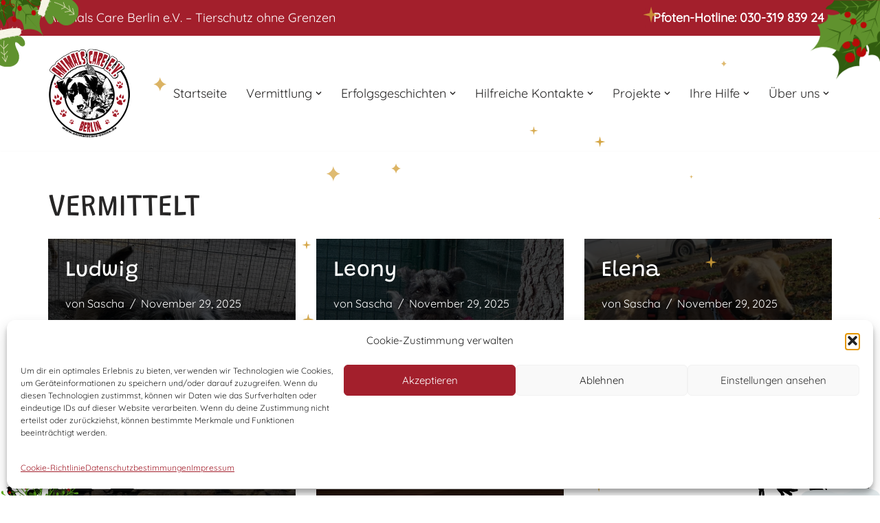

--- FILE ---
content_type: text/html; charset=UTF-8
request_url: https://animalscare-online.de/category/vermittelt/page/2
body_size: 25781
content:
<!DOCTYPE html>
<html lang="de">
<head>
<meta charset="UTF-8">
<meta name="viewport" content="width=device-width, initial-scale=1, minimum-scale=1">
<link rel="profile" href="http://gmpg.org/xfn/11">
<title>Vermittelt &#8211; Seite 2 &#8211; Animals Care Berlin e.V.</title>
<meta name='robots' content='max-image-preview:large' />
<style>img:is([sizes="auto" i], [sizes^="auto," i]) { contain-intrinsic-size: 3000px 1500px }</style>
<!-- Open Graph Meta Tags generated by Blog2Social 871 - https://www.blog2social.com -->
<meta property="og:title" content="Animals Care Berlin e.V."/>
<meta property="og:description" content="Tierschutz ohne Grenzen"/>
<meta property="og:url" content="/category/vermittelt/page/2"/>
<meta property="og:image" content="https://animalscare-online.de/wp-content/uploads/2025/11/Ludwig.webp"/>
<meta property="og:image:width" content="1296" />
<meta property="og:image:height" content="864" />
<meta property="og:image:type" content="image/webp" />
<meta property="og:type" content="article"/>
<meta property="og:article:published_time" content="2025-11-29 21:58:14"/>
<meta property="og:article:modified_time" content="2025-12-05 17:00:47"/>
<!-- Open Graph Meta Tags generated by Blog2Social 871 - https://www.blog2social.com -->
<!-- Twitter Card generated by Blog2Social 871 - https://www.blog2social.com -->
<meta name="twitter:card" content="summary">
<meta name="twitter:title" content="Animals Care Berlin e.V."/>
<meta name="twitter:description" content="Tierschutz ohne Grenzen"/>
<meta name="twitter:image" content="https://animalscare-online.de/wp-content/uploads/2025/11/Ludwig.webp"/>
<!-- Twitter Card generated by Blog2Social 871 - https://www.blog2social.com -->
<link rel="alternate" type="application/rss+xml" title="Animals Care Berlin e.V. &raquo; Feed" href="https://animalscare-online.de/feed" />
<link rel="alternate" type="application/rss+xml" title="Animals Care Berlin e.V. &raquo; Kommentar-Feed" href="https://animalscare-online.de/comments/feed" />
<link rel="alternate" type="application/rss+xml" title="Animals Care Berlin e.V. &raquo; Vermittelt Kategorie-Feed" href="https://animalscare-online.de/category/vermittelt/feed" />
<script>
window._wpemojiSettings = {"baseUrl":"https:\/\/s.w.org\/images\/core\/emoji\/16.0.1\/72x72\/","ext":".png","svgUrl":"https:\/\/s.w.org\/images\/core\/emoji\/16.0.1\/svg\/","svgExt":".svg","source":{"concatemoji":"https:\/\/animalscare-online.de\/wp-includes\/js\/wp-emoji-release.min.js?ver=efec73acb53c11dd9957e5324039a550"}};
/*! This file is auto-generated */
!function(s,n){var o,i,e;function c(e){try{var t={supportTests:e,timestamp:(new Date).valueOf()};sessionStorage.setItem(o,JSON.stringify(t))}catch(e){}}function p(e,t,n){e.clearRect(0,0,e.canvas.width,e.canvas.height),e.fillText(t,0,0);var t=new Uint32Array(e.getImageData(0,0,e.canvas.width,e.canvas.height).data),a=(e.clearRect(0,0,e.canvas.width,e.canvas.height),e.fillText(n,0,0),new Uint32Array(e.getImageData(0,0,e.canvas.width,e.canvas.height).data));return t.every(function(e,t){return e===a[t]})}function u(e,t){e.clearRect(0,0,e.canvas.width,e.canvas.height),e.fillText(t,0,0);for(var n=e.getImageData(16,16,1,1),a=0;a<n.data.length;a++)if(0!==n.data[a])return!1;return!0}function f(e,t,n,a){switch(t){case"flag":return n(e,"\ud83c\udff3\ufe0f\u200d\u26a7\ufe0f","\ud83c\udff3\ufe0f\u200b\u26a7\ufe0f")?!1:!n(e,"\ud83c\udde8\ud83c\uddf6","\ud83c\udde8\u200b\ud83c\uddf6")&&!n(e,"\ud83c\udff4\udb40\udc67\udb40\udc62\udb40\udc65\udb40\udc6e\udb40\udc67\udb40\udc7f","\ud83c\udff4\u200b\udb40\udc67\u200b\udb40\udc62\u200b\udb40\udc65\u200b\udb40\udc6e\u200b\udb40\udc67\u200b\udb40\udc7f");case"emoji":return!a(e,"\ud83e\udedf")}return!1}function g(e,t,n,a){var r="undefined"!=typeof WorkerGlobalScope&&self instanceof WorkerGlobalScope?new OffscreenCanvas(300,150):s.createElement("canvas"),o=r.getContext("2d",{willReadFrequently:!0}),i=(o.textBaseline="top",o.font="600 32px Arial",{});return e.forEach(function(e){i[e]=t(o,e,n,a)}),i}function t(e){var t=s.createElement("script");t.src=e,t.defer=!0,s.head.appendChild(t)}"undefined"!=typeof Promise&&(o="wpEmojiSettingsSupports",i=["flag","emoji"],n.supports={everything:!0,everythingExceptFlag:!0},e=new Promise(function(e){s.addEventListener("DOMContentLoaded",e,{once:!0})}),new Promise(function(t){var n=function(){try{var e=JSON.parse(sessionStorage.getItem(o));if("object"==typeof e&&"number"==typeof e.timestamp&&(new Date).valueOf()<e.timestamp+604800&&"object"==typeof e.supportTests)return e.supportTests}catch(e){}return null}();if(!n){if("undefined"!=typeof Worker&&"undefined"!=typeof OffscreenCanvas&&"undefined"!=typeof URL&&URL.createObjectURL&&"undefined"!=typeof Blob)try{var e="postMessage("+g.toString()+"("+[JSON.stringify(i),f.toString(),p.toString(),u.toString()].join(",")+"));",a=new Blob([e],{type:"text/javascript"}),r=new Worker(URL.createObjectURL(a),{name:"wpTestEmojiSupports"});return void(r.onmessage=function(e){c(n=e.data),r.terminate(),t(n)})}catch(e){}c(n=g(i,f,p,u))}t(n)}).then(function(e){for(var t in e)n.supports[t]=e[t],n.supports.everything=n.supports.everything&&n.supports[t],"flag"!==t&&(n.supports.everythingExceptFlag=n.supports.everythingExceptFlag&&n.supports[t]);n.supports.everythingExceptFlag=n.supports.everythingExceptFlag&&!n.supports.flag,n.DOMReady=!1,n.readyCallback=function(){n.DOMReady=!0}}).then(function(){return e}).then(function(){var e;n.supports.everything||(n.readyCallback(),(e=n.source||{}).concatemoji?t(e.concatemoji):e.wpemoji&&e.twemoji&&(t(e.twemoji),t(e.wpemoji)))}))}((window,document),window._wpemojiSettings);
</script>
<link rel='stylesheet' id='cf7ic_style-css' href='https://animalscare-online.de/wp-content/plugins/contact-form-7-image-captcha/css/cf7ic-style.css?ver=3.3.7' media='all' />
<style id='wp-emoji-styles-inline-css'>
img.wp-smiley, img.emoji {
display: inline !important;
border: none !important;
box-shadow: none !important;
height: 1em !important;
width: 1em !important;
margin: 0 0.07em !important;
vertical-align: -0.1em !important;
background: none !important;
padding: 0 !important;
}
</style>
<link rel='stylesheet' id='wp-block-library-css' href='https://animalscare-online.de/wp-includes/css/dist/block-library/style.min.css?ver=efec73acb53c11dd9957e5324039a550' media='all' />
<style id='classic-theme-styles-inline-css'>
/*! This file is auto-generated */
.wp-block-button__link{color:#fff;background-color:#32373c;border-radius:9999px;box-shadow:none;text-decoration:none;padding:calc(.667em + 2px) calc(1.333em + 2px);font-size:1.125em}.wp-block-file__button{background:#32373c;color:#fff;text-decoration:none}
</style>
<link rel='stylesheet' id='hashabr-block-style-css' href='https://animalscare-online.de/wp-content/plugins/hashbar-wp-notification-bar/assets/css/block-style-index.css?ver=1.7.5' media='all' />
<link rel='stylesheet' id='hashbar-frontend-css' href='https://animalscare-online.de/wp-content/plugins/hashbar-wp-notification-bar/assets/css/frontend.css?ver=1.7.5' media='all' />
<link rel='stylesheet' id='wp-components-css' href='https://animalscare-online.de/wp-includes/css/dist/components/style.min.css?ver=efec73acb53c11dd9957e5324039a550' media='all' />
<link rel='stylesheet' id='wp-preferences-css' href='https://animalscare-online.de/wp-includes/css/dist/preferences/style.min.css?ver=efec73acb53c11dd9957e5324039a550' media='all' />
<link rel='stylesheet' id='wp-block-editor-css' href='https://animalscare-online.de/wp-includes/css/dist/block-editor/style.min.css?ver=efec73acb53c11dd9957e5324039a550' media='all' />
<link rel='stylesheet' id='wp-reusable-blocks-css' href='https://animalscare-online.de/wp-includes/css/dist/reusable-blocks/style.min.css?ver=efec73acb53c11dd9957e5324039a550' media='all' />
<link rel='stylesheet' id='wp-patterns-css' href='https://animalscare-online.de/wp-includes/css/dist/patterns/style.min.css?ver=efec73acb53c11dd9957e5324039a550' media='all' />
<link rel='stylesheet' id='wp-editor-css' href='https://animalscare-online.de/wp-includes/css/dist/editor/style.min.css?ver=efec73acb53c11dd9957e5324039a550' media='all' />
<link rel='stylesheet' id='block-robo-gallery-style-css-css' href='https://animalscare-online.de/wp-content/plugins/robo-gallery/includes/extensions/block/dist/blocks.style.build.css?ver=5.1.0' media='all' />
<style id='global-styles-inline-css'>
:root{--wp--preset--aspect-ratio--square: 1;--wp--preset--aspect-ratio--4-3: 4/3;--wp--preset--aspect-ratio--3-4: 3/4;--wp--preset--aspect-ratio--3-2: 3/2;--wp--preset--aspect-ratio--2-3: 2/3;--wp--preset--aspect-ratio--16-9: 16/9;--wp--preset--aspect-ratio--9-16: 9/16;--wp--preset--color--black: #000000;--wp--preset--color--cyan-bluish-gray: #abb8c3;--wp--preset--color--white: #ffffff;--wp--preset--color--pale-pink: #f78da7;--wp--preset--color--vivid-red: #cf2e2e;--wp--preset--color--luminous-vivid-orange: #ff6900;--wp--preset--color--luminous-vivid-amber: #fcb900;--wp--preset--color--light-green-cyan: #7bdcb5;--wp--preset--color--vivid-green-cyan: #00d084;--wp--preset--color--pale-cyan-blue: #8ed1fc;--wp--preset--color--vivid-cyan-blue: #0693e3;--wp--preset--color--vivid-purple: #9b51e0;--wp--preset--color--neve-link-color: var(--nv-primary-accent);--wp--preset--color--neve-link-hover-color: var(--nv-secondary-accent);--wp--preset--color--nv-site-bg: var(--nv-site-bg);--wp--preset--color--nv-light-bg: var(--nv-light-bg);--wp--preset--color--nv-dark-bg: var(--nv-dark-bg);--wp--preset--color--neve-text-color: var(--nv-text-color);--wp--preset--color--nv-text-dark-bg: var(--nv-text-dark-bg);--wp--preset--color--nv-c-1: var(--nv-c-1);--wp--preset--color--nv-c-2: var(--nv-c-2);--wp--preset--gradient--vivid-cyan-blue-to-vivid-purple: linear-gradient(135deg,rgba(6,147,227,1) 0%,rgb(155,81,224) 100%);--wp--preset--gradient--light-green-cyan-to-vivid-green-cyan: linear-gradient(135deg,rgb(122,220,180) 0%,rgb(0,208,130) 100%);--wp--preset--gradient--luminous-vivid-amber-to-luminous-vivid-orange: linear-gradient(135deg,rgba(252,185,0,1) 0%,rgba(255,105,0,1) 100%);--wp--preset--gradient--luminous-vivid-orange-to-vivid-red: linear-gradient(135deg,rgba(255,105,0,1) 0%,rgb(207,46,46) 100%);--wp--preset--gradient--very-light-gray-to-cyan-bluish-gray: linear-gradient(135deg,rgb(238,238,238) 0%,rgb(169,184,195) 100%);--wp--preset--gradient--cool-to-warm-spectrum: linear-gradient(135deg,rgb(74,234,220) 0%,rgb(151,120,209) 20%,rgb(207,42,186) 40%,rgb(238,44,130) 60%,rgb(251,105,98) 80%,rgb(254,248,76) 100%);--wp--preset--gradient--blush-light-purple: linear-gradient(135deg,rgb(255,206,236) 0%,rgb(152,150,240) 100%);--wp--preset--gradient--blush-bordeaux: linear-gradient(135deg,rgb(254,205,165) 0%,rgb(254,45,45) 50%,rgb(107,0,62) 100%);--wp--preset--gradient--luminous-dusk: linear-gradient(135deg,rgb(255,203,112) 0%,rgb(199,81,192) 50%,rgb(65,88,208) 100%);--wp--preset--gradient--pale-ocean: linear-gradient(135deg,rgb(255,245,203) 0%,rgb(182,227,212) 50%,rgb(51,167,181) 100%);--wp--preset--gradient--electric-grass: linear-gradient(135deg,rgb(202,248,128) 0%,rgb(113,206,126) 100%);--wp--preset--gradient--midnight: linear-gradient(135deg,rgb(2,3,129) 0%,rgb(40,116,252) 100%);--wp--preset--font-size--small: 13px;--wp--preset--font-size--medium: 20px;--wp--preset--font-size--large: 36px;--wp--preset--font-size--x-large: 42px;--wp--preset--spacing--20: 0.44rem;--wp--preset--spacing--30: 0.67rem;--wp--preset--spacing--40: 1rem;--wp--preset--spacing--50: 1.5rem;--wp--preset--spacing--60: 2.25rem;--wp--preset--spacing--70: 3.38rem;--wp--preset--spacing--80: 5.06rem;--wp--preset--shadow--natural: 6px 6px 9px rgba(0, 0, 0, 0.2);--wp--preset--shadow--deep: 12px 12px 50px rgba(0, 0, 0, 0.4);--wp--preset--shadow--sharp: 6px 6px 0px rgba(0, 0, 0, 0.2);--wp--preset--shadow--outlined: 6px 6px 0px -3px rgba(255, 255, 255, 1), 6px 6px rgba(0, 0, 0, 1);--wp--preset--shadow--crisp: 6px 6px 0px rgba(0, 0, 0, 1);}:where(.is-layout-flex){gap: 0.5em;}:where(.is-layout-grid){gap: 0.5em;}body .is-layout-flex{display: flex;}.is-layout-flex{flex-wrap: wrap;align-items: center;}.is-layout-flex > :is(*, div){margin: 0;}body .is-layout-grid{display: grid;}.is-layout-grid > :is(*, div){margin: 0;}:where(.wp-block-columns.is-layout-flex){gap: 2em;}:where(.wp-block-columns.is-layout-grid){gap: 2em;}:where(.wp-block-post-template.is-layout-flex){gap: 1.25em;}:where(.wp-block-post-template.is-layout-grid){gap: 1.25em;}.has-black-color{color: var(--wp--preset--color--black) !important;}.has-cyan-bluish-gray-color{color: var(--wp--preset--color--cyan-bluish-gray) !important;}.has-white-color{color: var(--wp--preset--color--white) !important;}.has-pale-pink-color{color: var(--wp--preset--color--pale-pink) !important;}.has-vivid-red-color{color: var(--wp--preset--color--vivid-red) !important;}.has-luminous-vivid-orange-color{color: var(--wp--preset--color--luminous-vivid-orange) !important;}.has-luminous-vivid-amber-color{color: var(--wp--preset--color--luminous-vivid-amber) !important;}.has-light-green-cyan-color{color: var(--wp--preset--color--light-green-cyan) !important;}.has-vivid-green-cyan-color{color: var(--wp--preset--color--vivid-green-cyan) !important;}.has-pale-cyan-blue-color{color: var(--wp--preset--color--pale-cyan-blue) !important;}.has-vivid-cyan-blue-color{color: var(--wp--preset--color--vivid-cyan-blue) !important;}.has-vivid-purple-color{color: var(--wp--preset--color--vivid-purple) !important;}.has-neve-link-color-color{color: var(--wp--preset--color--neve-link-color) !important;}.has-neve-link-hover-color-color{color: var(--wp--preset--color--neve-link-hover-color) !important;}.has-nv-site-bg-color{color: var(--wp--preset--color--nv-site-bg) !important;}.has-nv-light-bg-color{color: var(--wp--preset--color--nv-light-bg) !important;}.has-nv-dark-bg-color{color: var(--wp--preset--color--nv-dark-bg) !important;}.has-neve-text-color-color{color: var(--wp--preset--color--neve-text-color) !important;}.has-nv-text-dark-bg-color{color: var(--wp--preset--color--nv-text-dark-bg) !important;}.has-nv-c-1-color{color: var(--wp--preset--color--nv-c-1) !important;}.has-nv-c-2-color{color: var(--wp--preset--color--nv-c-2) !important;}.has-black-background-color{background-color: var(--wp--preset--color--black) !important;}.has-cyan-bluish-gray-background-color{background-color: var(--wp--preset--color--cyan-bluish-gray) !important;}.has-white-background-color{background-color: var(--wp--preset--color--white) !important;}.has-pale-pink-background-color{background-color: var(--wp--preset--color--pale-pink) !important;}.has-vivid-red-background-color{background-color: var(--wp--preset--color--vivid-red) !important;}.has-luminous-vivid-orange-background-color{background-color: var(--wp--preset--color--luminous-vivid-orange) !important;}.has-luminous-vivid-amber-background-color{background-color: var(--wp--preset--color--luminous-vivid-amber) !important;}.has-light-green-cyan-background-color{background-color: var(--wp--preset--color--light-green-cyan) !important;}.has-vivid-green-cyan-background-color{background-color: var(--wp--preset--color--vivid-green-cyan) !important;}.has-pale-cyan-blue-background-color{background-color: var(--wp--preset--color--pale-cyan-blue) !important;}.has-vivid-cyan-blue-background-color{background-color: var(--wp--preset--color--vivid-cyan-blue) !important;}.has-vivid-purple-background-color{background-color: var(--wp--preset--color--vivid-purple) !important;}.has-neve-link-color-background-color{background-color: var(--wp--preset--color--neve-link-color) !important;}.has-neve-link-hover-color-background-color{background-color: var(--wp--preset--color--neve-link-hover-color) !important;}.has-nv-site-bg-background-color{background-color: var(--wp--preset--color--nv-site-bg) !important;}.has-nv-light-bg-background-color{background-color: var(--wp--preset--color--nv-light-bg) !important;}.has-nv-dark-bg-background-color{background-color: var(--wp--preset--color--nv-dark-bg) !important;}.has-neve-text-color-background-color{background-color: var(--wp--preset--color--neve-text-color) !important;}.has-nv-text-dark-bg-background-color{background-color: var(--wp--preset--color--nv-text-dark-bg) !important;}.has-nv-c-1-background-color{background-color: var(--wp--preset--color--nv-c-1) !important;}.has-nv-c-2-background-color{background-color: var(--wp--preset--color--nv-c-2) !important;}.has-black-border-color{border-color: var(--wp--preset--color--black) !important;}.has-cyan-bluish-gray-border-color{border-color: var(--wp--preset--color--cyan-bluish-gray) !important;}.has-white-border-color{border-color: var(--wp--preset--color--white) !important;}.has-pale-pink-border-color{border-color: var(--wp--preset--color--pale-pink) !important;}.has-vivid-red-border-color{border-color: var(--wp--preset--color--vivid-red) !important;}.has-luminous-vivid-orange-border-color{border-color: var(--wp--preset--color--luminous-vivid-orange) !important;}.has-luminous-vivid-amber-border-color{border-color: var(--wp--preset--color--luminous-vivid-amber) !important;}.has-light-green-cyan-border-color{border-color: var(--wp--preset--color--light-green-cyan) !important;}.has-vivid-green-cyan-border-color{border-color: var(--wp--preset--color--vivid-green-cyan) !important;}.has-pale-cyan-blue-border-color{border-color: var(--wp--preset--color--pale-cyan-blue) !important;}.has-vivid-cyan-blue-border-color{border-color: var(--wp--preset--color--vivid-cyan-blue) !important;}.has-vivid-purple-border-color{border-color: var(--wp--preset--color--vivid-purple) !important;}.has-neve-link-color-border-color{border-color: var(--wp--preset--color--neve-link-color) !important;}.has-neve-link-hover-color-border-color{border-color: var(--wp--preset--color--neve-link-hover-color) !important;}.has-nv-site-bg-border-color{border-color: var(--wp--preset--color--nv-site-bg) !important;}.has-nv-light-bg-border-color{border-color: var(--wp--preset--color--nv-light-bg) !important;}.has-nv-dark-bg-border-color{border-color: var(--wp--preset--color--nv-dark-bg) !important;}.has-neve-text-color-border-color{border-color: var(--wp--preset--color--neve-text-color) !important;}.has-nv-text-dark-bg-border-color{border-color: var(--wp--preset--color--nv-text-dark-bg) !important;}.has-nv-c-1-border-color{border-color: var(--wp--preset--color--nv-c-1) !important;}.has-nv-c-2-border-color{border-color: var(--wp--preset--color--nv-c-2) !important;}.has-vivid-cyan-blue-to-vivid-purple-gradient-background{background: var(--wp--preset--gradient--vivid-cyan-blue-to-vivid-purple) !important;}.has-light-green-cyan-to-vivid-green-cyan-gradient-background{background: var(--wp--preset--gradient--light-green-cyan-to-vivid-green-cyan) !important;}.has-luminous-vivid-amber-to-luminous-vivid-orange-gradient-background{background: var(--wp--preset--gradient--luminous-vivid-amber-to-luminous-vivid-orange) !important;}.has-luminous-vivid-orange-to-vivid-red-gradient-background{background: var(--wp--preset--gradient--luminous-vivid-orange-to-vivid-red) !important;}.has-very-light-gray-to-cyan-bluish-gray-gradient-background{background: var(--wp--preset--gradient--very-light-gray-to-cyan-bluish-gray) !important;}.has-cool-to-warm-spectrum-gradient-background{background: var(--wp--preset--gradient--cool-to-warm-spectrum) !important;}.has-blush-light-purple-gradient-background{background: var(--wp--preset--gradient--blush-light-purple) !important;}.has-blush-bordeaux-gradient-background{background: var(--wp--preset--gradient--blush-bordeaux) !important;}.has-luminous-dusk-gradient-background{background: var(--wp--preset--gradient--luminous-dusk) !important;}.has-pale-ocean-gradient-background{background: var(--wp--preset--gradient--pale-ocean) !important;}.has-electric-grass-gradient-background{background: var(--wp--preset--gradient--electric-grass) !important;}.has-midnight-gradient-background{background: var(--wp--preset--gradient--midnight) !important;}.has-small-font-size{font-size: var(--wp--preset--font-size--small) !important;}.has-medium-font-size{font-size: var(--wp--preset--font-size--medium) !important;}.has-large-font-size{font-size: var(--wp--preset--font-size--large) !important;}.has-x-large-font-size{font-size: var(--wp--preset--font-size--x-large) !important;}
:where(.wp-block-post-template.is-layout-flex){gap: 1.25em;}:where(.wp-block-post-template.is-layout-grid){gap: 1.25em;}
:where(.wp-block-columns.is-layout-flex){gap: 2em;}:where(.wp-block-columns.is-layout-grid){gap: 2em;}
:root :where(.wp-block-pullquote){font-size: 1.5em;line-height: 1.6;}
</style>
<link rel='stylesheet' id='inf-font-awesome-css' href='https://animalscare-online.de/wp-content/plugins/blog-designer-pack/assets/css/font-awesome.min.css?ver=4.0.6' media='all' />
<link rel='stylesheet' id='owl-carousel-css' href='https://animalscare-online.de/wp-content/plugins/blog-designer-pack/assets/css/owl.carousel.min.css?ver=4.0.6' media='all' />
<link rel='stylesheet' id='bdpp-public-style-css' href='https://animalscare-online.de/wp-content/plugins/blog-designer-pack/assets/css/bdpp-public.min.css?ver=4.0.6' media='all' />
<link rel='stylesheet' id='contact-form-7-css' href='https://animalscare-online.de/wp-content/plugins/contact-form-7/includes/css/styles.css?ver=6.1.3' media='all' />
<link rel='stylesheet' id='cvw-pb-animation-styles-css' href='https://animalscare-online.de/wp-content/plugins/cvw-pb-animation/aos.css?ver=efec73acb53c11dd9957e5324039a550' media='all' />
<link rel='stylesheet' id='scroll-top-css-css' href='https://animalscare-online.de/wp-content/plugins/scroll-top/assets/css/scroll-top.css?ver=1.5.5' media='all' />
<link rel='stylesheet' id='sow-social-media-buttons-flat-949c3d02198a-css' href='https://animalscare-online.de/wp-content/uploads/siteorigin-widgets/sow-social-media-buttons-flat-949c3d02198a.css?ver=efec73acb53c11dd9957e5324039a550' media='all' />
<link rel='stylesheet' id='cmplz-general-css' href='https://animalscare-online.de/wp-content/plugins/complianz-gdpr/assets/css/cookieblocker.min.css?ver=1764102719' media='all' />
<link rel='stylesheet' id='awsm-team-css' href='https://animalscare-online.de/wp-content/plugins/awsm-team/css/team.min.css?ver=1.3.3' media='all' />
<link rel='stylesheet' id='pimp-my-site-css' href='https://animalscare-online.de/wp-content/plugins/pimp-my-site-christmas-edition/assets/css/style.css?ver=1.0.0' media='all' />
<style id='pimp-my-site-inline-css'>
body {
cursor: url("https://animalscare-online.de/wp-content/plugins/pimp-my-site-christmas-edition/assets/images/cursors/christmas/cursor-3.svg"), url("https://animalscare-online.de/wp-content/plugins/pimp-my-site-christmas-edition/assets/images/cursors/christmas/cursor-3.png"), auto;
}
::-webkit-scrollbar {
width: 10px;
}
::-webkit-scrollbar-thumb {
background-color: #315c0f;
}
::-webkit-scrollbar-track {
background-color: #60922e;
}
</style>
<link rel='stylesheet' id='neve-style-css' href='https://animalscare-online.de/wp-content/themes/neve/style-main-new.min.css?ver=4.1.4' media='all' />
<style id='neve-style-inline-css'>
.is-menu-sidebar .header-menu-sidebar { visibility: visible; }.is-menu-sidebar.menu_sidebar_slide_left .header-menu-sidebar { transform: translate3d(0, 0, 0); left: 0; }.is-menu-sidebar.menu_sidebar_slide_right .header-menu-sidebar { transform: translate3d(0, 0, 0); right: 0; }.is-menu-sidebar.menu_sidebar_pull_right .header-menu-sidebar, .is-menu-sidebar.menu_sidebar_pull_left .header-menu-sidebar { transform: translateX(0); }.is-menu-sidebar.menu_sidebar_dropdown .header-menu-sidebar { height: auto; }.is-menu-sidebar.menu_sidebar_dropdown .header-menu-sidebar-inner { max-height: 400px; padding: 20px 0; }.is-menu-sidebar.menu_sidebar_full_canvas .header-menu-sidebar { opacity: 1; }.header-menu-sidebar .menu-item-nav-search:not(.floating) { pointer-events: none; }.header-menu-sidebar .menu-item-nav-search .is-menu-sidebar { pointer-events: unset; }@media screen and (max-width: 960px) { .builder-item.cr .item--inner { --textalign: center; --justify: center; } }
.nv-meta-list li.meta:not(:last-child):after { content:"/" }.nv-meta-list .no-mobile{
display:none;
}.nv-meta-list li.last::after{
content: ""!important;
}@media (min-width: 769px) {
.nv-meta-list .no-mobile {
display: inline-block;
}
.nv-meta-list li.last:not(:last-child)::after {
content: "/" !important;
}
}
:root{ --container: 748px;--postwidth:100%; --primarybtnbg: var(--nv-primary-accent); --primarybtnhoverbg: var(--nv-primary-accent); --primarybtncolor: #fff; --secondarybtncolor: var(--nv-primary-accent); --primarybtnhovercolor: #fff; --secondarybtnhovercolor: var(--nv-primary-accent);--primarybtnborderradius:3px;--secondarybtnborderradius:3px;--secondarybtnborderwidth:3px;--btnpadding:13px 15px;--primarybtnpadding:13px 15px;--secondarybtnpadding:calc(13px - 3px) calc(15px - 3px); --bodyfontfamily: Quicksand; --bodyfontsize: 15px; --bodylineheight: 1.6em; --bodyletterspacing: 0px; --bodyfontweight: 400; --bodytexttransform: none; --headingsfontfamily: Grandstander; --h1fontsize: 36px; --h1fontweight: 300; --h1lineheight: 1.2em; --h1letterspacing: 0px; --h1texttransform: uppercase; --h2fontsize: 28px; --h2fontweight: 700; --h2lineheight: 1.3em; --h2letterspacing: 0px; --h2texttransform: none; --h3fontsize: 24px; --h3fontweight: 500; --h3lineheight: 1.4em; --h3letterspacing: 0px; --h3texttransform: none; --h4fontsize: 20px; --h4fontweight: 500; --h4lineheight: 1.6em; --h4letterspacing: 0px; --h4texttransform: none; --h5fontsize: 16px; --h5fontweight: 700; --h5lineheight: 1.6; --h5letterspacing: 0px; --h5texttransform: none; --h6fontsize: 14px; --h6fontweight: 700; --h6lineheight: 1.6; --h6letterspacing: 0px; --h6texttransform: none;--formfieldborderwidth:1px;--formfieldborderradius:9px; --formfieldbgcolor: var(--nv-site-bg); --formfieldbordercolor: #b8b8b8; --formfieldcolor: var(--nv-text-color);--formfieldpadding:10px 12px; } .nv-index-posts{ --borderradius:0px; } .single-post-container .alignfull > [class*="__inner-container"], .single-post-container .alignwide > [class*="__inner-container"]{ max-width:718px } .nv-meta-list{ --avatarsize: 20px; } .single .nv-meta-list{ --avatarsize: 20px; } .nv-is-boxed.nv-comments-wrap{ --padding:20px; } .nv-is-boxed.comment-respond{ --padding:20px; } .single:not(.single-product), .page{ --c-vspace:0 0 0 0;; } .global-styled{ --bgcolor: var(--nv-site-bg); } .header-top{ --rowbcolor: var(--nv-light-bg); --color: var(--nv-text-color); --bgcolor: #a31f2c; } .header-main{ --rowbwidth:0px; --rowbcolor: var(--nv-light-bg); --color: var(--nv-text-color); --bgcolor: var(--nv-site-bg); } .header-bottom{ --rowbcolor: var(--nv-light-bg); --color: var(--nv-text-color); --bgcolor: #a40000; } .header-menu-sidebar-bg{ --justify: flex-start; --textalign: left;--flexg: 1;--wrapdropdownwidth: auto; --color: var(--nv-text-color); --bgcolor: var(--nv-site-bg); } .header-menu-sidebar{ width: 360px; } .builder-item--logo{ --maxwidth: 120px; --fs: 24px;--padding:10px 0;--margin:0; --textalign: left;--justify: flex-start; } .builder-item--nav-icon,.header-menu-sidebar .close-sidebar-panel .navbar-toggle{ --borderradius:0; } .builder-item--nav-icon{ --label-margin:0 5px 0 0;;--padding:10px 15px;--margin:0; } .builder-item--primary-menu{ --hovercolor: var(--nv-secondary-accent); --hovertextcolor: var(--nv-text-color); --activecolor: var(--nv-primary-accent); --spacing: 20px; --height: 25px;--padding:0;--margin:0; --fontsize: 1em; --lineheight: 1.6; --letterspacing: 0px; --fontweight: 500; --texttransform: none; --iconsize: 1em; } .hfg-is-group.has-primary-menu .inherit-ff{ --inheritedfw: 500; } .builder-item--button_base{ --primarybtnbg: var(--nv-secondary-accent); --primarybtncolor: var(--nv-site-bg); --primarybtnhoverbg: var(--nv-primary-accent); --primarybtnhovercolor: #fff;--primarybtnborderradius:3px;--primarybtnshadow:none;--primarybtnhovershadow:none;--padding:8px 12px;--margin:0; } .builder-item--custom_html{ --color: #ffffff;--padding:0;--margin:0; --fontsize: 1em; --lineheight: 1.6; --letterspacing: 0px; --fontweight: 500; --texttransform: none; --iconsize: 1em; --textalign: left;--justify: flex-start; } .footer-top-inner .row{ grid-template-columns:1fr 1fr 1fr; --valign: flex-start; } .footer-top{ --rowbcolor: var(--nv-light-bg); --color: var(--nv-text-color); --bgcolor: var(--nv-site-bg); } .footer-main-inner .row{ grid-template-columns:1fr 1fr 1fr; --valign: flex-start; } .footer-main{ --rowbcolor: var(--nv-light-bg); --color: var(--nv-text-color); --bgcolor: var(--nv-site-bg); } .footer-bottom-inner .row{ grid-template-columns:repeat(4, 1fr); --valign: flex-start; } .footer-bottom{ --rowbcolor: var(--nv-light-bg); --color: var(--nv-text-dark-bg); --bgcolor: var(--nv-dark-bg); } .builder-item--footer-one-widgets{ --padding:20px 0 0 0;;--margin:0; --textalign: center;--justify: center; } .builder-item--footer-two-widgets{ --padding:0;--margin:0; --textalign: center;--justify: center; } .builder-item--footer-three-widgets{ --padding:0;--margin:0; --textalign: center;--justify: center; } .builder-item--footer-four-widgets{ --padding:0 0 20px 0;;--margin:0; --textalign: center;--justify: center; } @media(min-width: 576px){ :root{ --container: 992px;--postwidth:50%;--btnpadding:13px 15px;--primarybtnpadding:13px 15px;--secondarybtnpadding:calc(13px - 3px) calc(15px - 3px); --bodyfontsize: 16px; --bodylineheight: 1.6em; --bodyletterspacing: 0px; --h1fontsize: 38px; --h1lineheight: 1.2em; --h1letterspacing: 0px; --h2fontsize: 30px; --h2lineheight: 1.2em; --h2letterspacing: 0px; --h3fontsize: 26px; --h3lineheight: 1.4em; --h3letterspacing: 0px; --h4fontsize: 22px; --h4lineheight: 1.5em; --h4letterspacing: 0px; --h5fontsize: 18px; --h5lineheight: 1.6; --h5letterspacing: 0px; --h6fontsize: 14px; --h6lineheight: 1.6; --h6letterspacing: 0px; } .single-post-container .alignfull > [class*="__inner-container"], .single-post-container .alignwide > [class*="__inner-container"]{ max-width:962px } .nv-meta-list{ --avatarsize: 20px; } .single .nv-meta-list{ --avatarsize: 20px; } .nv-is-boxed.nv-comments-wrap{ --padding:30px; } .nv-is-boxed.comment-respond{ --padding:30px; } .single:not(.single-product), .page{ --c-vspace:0 0 0 0;; } .header-main{ --rowbwidth:0px; } .header-menu-sidebar-bg{ --justify: flex-start; --textalign: left;--flexg: 1;--wrapdropdownwidth: auto; } .header-menu-sidebar{ width: 360px; } .builder-item--logo{ --maxwidth: 120px; --fs: 24px;--padding:10px 0;--margin:0; --textalign: left;--justify: flex-start; } .builder-item--nav-icon{ --label-margin:0 5px 0 0;;--padding:10px 15px;--margin:0; } .builder-item--primary-menu{ --spacing: 20px; --height: 25px;--padding:0;--margin:0; --fontsize: 1em; --lineheight: 1.6; --letterspacing: 0px; --iconsize: 1em; } .builder-item--button_base{ --padding:8px 12px;--margin:0; } .builder-item--custom_html{ --padding:0;--margin:0; --fontsize: 1em; --lineheight: 1.6; --letterspacing: 0px; --iconsize: 1em; --textalign: left;--justify: flex-start; } .builder-item--footer-one-widgets{ --padding:20px 0 0 0;;--margin:0; --textalign: center;--justify: center; } .builder-item--footer-two-widgets{ --padding:0;--margin:0; --textalign: center;--justify: center; } .builder-item--footer-three-widgets{ --padding:0;--margin:0; --textalign: center;--justify: center; } .builder-item--footer-four-widgets{ --padding:0 0 20px 0;;--margin:0; --textalign: center;--justify: center; } }@media(min-width: 960px){ :root{ --container: 1170px;--postwidth:33.333333333333%;--btnpadding:13px 15px;--primarybtnpadding:13px 15px;--secondarybtnpadding:calc(13px - 3px) calc(15px - 3px); --bodyfontsize: 18px; --bodylineheight: 1.7em; --bodyletterspacing: 0px; --h1fontsize: 44px; --h1lineheight: 1.1em; --h1letterspacing: 0px; --h2fontsize: 36px; --h2lineheight: 1.2em; --h2letterspacing: 0px; --h3fontsize: 32px; --h3lineheight: 1.4em; --h3letterspacing: 0px; --h4fontsize: 28px; --h4lineheight: 1.5em; --h4letterspacing: 0px; --h5fontsize: 20px; --h5lineheight: 1.6; --h5letterspacing: 0px; --h6fontsize: 16px; --h6lineheight: 1.6; --h6letterspacing: 0px; } body:not(.single):not(.archive):not(.blog):not(.search):not(.error404) .neve-main > .container .col, body.post-type-archive-course .neve-main > .container .col, body.post-type-archive-llms_membership .neve-main > .container .col{ max-width: 100%; } body:not(.single):not(.archive):not(.blog):not(.search):not(.error404) .nv-sidebar-wrap, body.post-type-archive-course .nv-sidebar-wrap, body.post-type-archive-llms_membership .nv-sidebar-wrap{ max-width: 0%; } .neve-main > .archive-container .nv-index-posts.col{ max-width: 100%; } .neve-main > .archive-container .nv-sidebar-wrap{ max-width: 0%; } .neve-main > .single-post-container .nv-single-post-wrap.col{ max-width: 70%; } .single-post-container .alignfull > [class*="__inner-container"], .single-post-container .alignwide > [class*="__inner-container"]{ max-width:789px } .container-fluid.single-post-container .alignfull > [class*="__inner-container"], .container-fluid.single-post-container .alignwide > [class*="__inner-container"]{ max-width:calc(70% + 15px) } .neve-main > .single-post-container .nv-sidebar-wrap{ max-width: 30%; } .nv-meta-list{ --avatarsize: 20px; } .single .nv-meta-list{ --avatarsize: 20px; } .nv-is-boxed.nv-comments-wrap{ --padding:40px; } .nv-is-boxed.comment-respond{ --padding:40px; } .single:not(.single-product), .page{ --c-vspace:0 0 0 0;; } .header-main{ --rowbwidth:0px; } .header-menu-sidebar-bg{ --justify: flex-start; --textalign: left;--flexg: 1;--wrapdropdownwidth: auto; } .header-menu-sidebar{ width: 360px; } .builder-item--logo{ --maxwidth: 120px; --fs: 24px;--padding:10px 0;--margin:0; --textalign: left;--justify: flex-start; } .builder-item--nav-icon{ --label-margin:0 5px 0 0;;--padding:10px 15px;--margin:0; } .builder-item--primary-menu{ --spacing: 20px; --height: 25px;--padding:0;--margin:0; --fontsize: 1em; --lineheight: 1.6; --letterspacing: 0px; --iconsize: 1em; } .builder-item--button_base{ --padding:0 12px;--margin:0; } .builder-item--custom_html{ --padding:0;--margin:0; --fontsize: 1em; --lineheight: 1.6; --letterspacing: 0px; --iconsize: 1em; --textalign: left;--justify: flex-start; } .builder-item--footer-one-widgets{ --padding:20px 0 0 0;;--margin:0; --textalign: left;--justify: flex-start; } .builder-item--footer-two-widgets{ --padding:20px 0 0 0;;--margin:0; --textalign: left;--justify: flex-start; } .builder-item--footer-three-widgets{ --padding:20px 0 0 0;;--margin:0; --textalign: left;--justify: flex-start; } .builder-item--footer-four-widgets{ --padding:20px 0 0 0;;--margin:0; --textalign: left;--justify: flex-start; } }:root{--nv-primary-accent:#a31f2c;--nv-secondary-accent:#a31f2c;--nv-site-bg:#ffffff;--nv-light-bg:#ffffff;--nv-dark-bg:#121212;--nv-text-color:#272626;--nv-text-dark-bg:#ffffff;--nv-c-1:#9463ae;--nv-c-2:#be574b;--nv-fallback-ff:Arial, Helvetica, sans-serif;}
</style>
<link rel='stylesheet' id='newsletter-css' href='https://animalscare-online.de/wp-content/plugins/newsletter/style.css?ver=9.0.8' media='all' />
<link rel='stylesheet' id='um_modal-css' href='https://animalscare-online.de/wp-content/plugins/ultimate-member/assets/css/um-modal.min.css?ver=2.10.5' media='all' />
<link rel='stylesheet' id='um_ui-css' href='https://animalscare-online.de/wp-content/plugins/ultimate-member/assets/libs/jquery-ui/jquery-ui.min.css?ver=1.13.2' media='all' />
<link rel='stylesheet' id='um_tipsy-css' href='https://animalscare-online.de/wp-content/plugins/ultimate-member/assets/libs/tipsy/tipsy.min.css?ver=1.0.0a' media='all' />
<link rel='stylesheet' id='um_raty-css' href='https://animalscare-online.de/wp-content/plugins/ultimate-member/assets/libs/raty/um-raty.min.css?ver=2.6.0' media='all' />
<link rel='stylesheet' id='select2-css' href='https://animalscare-online.de/wp-content/plugins/ultimate-member/assets/libs/select2/select2.min.css?ver=4.0.13' media='all' />
<link rel='stylesheet' id='um_fileupload-css' href='https://animalscare-online.de/wp-content/plugins/ultimate-member/assets/css/um-fileupload.min.css?ver=2.10.5' media='all' />
<link rel='stylesheet' id='um_confirm-css' href='https://animalscare-online.de/wp-content/plugins/ultimate-member/assets/libs/um-confirm/um-confirm.min.css?ver=1.0' media='all' />
<link rel='stylesheet' id='um_datetime-css' href='https://animalscare-online.de/wp-content/plugins/ultimate-member/assets/libs/pickadate/default.min.css?ver=3.6.2' media='all' />
<link rel='stylesheet' id='um_datetime_date-css' href='https://animalscare-online.de/wp-content/plugins/ultimate-member/assets/libs/pickadate/default.date.min.css?ver=3.6.2' media='all' />
<link rel='stylesheet' id='um_datetime_time-css' href='https://animalscare-online.de/wp-content/plugins/ultimate-member/assets/libs/pickadate/default.time.min.css?ver=3.6.2' media='all' />
<link rel='stylesheet' id='um_fonticons_ii-css' href='https://animalscare-online.de/wp-content/plugins/ultimate-member/assets/libs/legacy/fonticons/fonticons-ii.min.css?ver=2.10.5' media='all' />
<link rel='stylesheet' id='um_fonticons_fa-css' href='https://animalscare-online.de/wp-content/plugins/ultimate-member/assets/libs/legacy/fonticons/fonticons-fa.min.css?ver=2.10.5' media='all' />
<link rel='stylesheet' id='um_fontawesome-css' href='https://animalscare-online.de/wp-content/plugins/ultimate-member/assets/css/um-fontawesome.min.css?ver=6.5.2' media='all' />
<link rel='stylesheet' id='um_common-css' href='https://animalscare-online.de/wp-content/plugins/ultimate-member/assets/css/common.min.css?ver=2.10.5' media='all' />
<link rel='stylesheet' id='um_responsive-css' href='https://animalscare-online.de/wp-content/plugins/ultimate-member/assets/css/um-responsive.min.css?ver=2.10.5' media='all' />
<link rel='stylesheet' id='um_styles-css' href='https://animalscare-online.de/wp-content/plugins/ultimate-member/assets/css/um-styles.min.css?ver=2.10.5' media='all' />
<link rel='stylesheet' id='um_crop-css' href='https://animalscare-online.de/wp-content/plugins/ultimate-member/assets/libs/cropper/cropper.min.css?ver=1.6.1' media='all' />
<link rel='stylesheet' id='um_profile-css' href='https://animalscare-online.de/wp-content/plugins/ultimate-member/assets/css/um-profile.min.css?ver=2.10.5' media='all' />
<link rel='stylesheet' id='um_account-css' href='https://animalscare-online.de/wp-content/plugins/ultimate-member/assets/css/um-account.min.css?ver=2.10.5' media='all' />
<link rel='stylesheet' id='um_misc-css' href='https://animalscare-online.de/wp-content/plugins/ultimate-member/assets/css/um-misc.min.css?ver=2.10.5' media='all' />
<link rel='stylesheet' id='um_default_css-css' href='https://animalscare-online.de/wp-content/plugins/ultimate-member/assets/css/um-old-default.min.css?ver=2.10.5' media='all' />
<!--n2css--><!--n2js--><script src="https://animalscare-online.de/wp-includes/js/tinymce/tinymce.min.js?ver=49110-20250317" id="wp-tinymce-root-js"></script>
<script src="https://animalscare-online.de/wp-includes/js/tinymce/plugins/compat3x/plugin.min.js?ver=49110-20250317" id="wp-tinymce-js"></script>
<script src="https://animalscare-online.de/wp-includes/js/jquery/jquery.min.js?ver=3.7.1" id="jquery-core-js"></script>
<script src="https://animalscare-online.de/wp-includes/js/jquery/jquery-migrate.min.js?ver=3.4.1" id="jquery-migrate-js"></script>
<script id="hashbar-frontend-js-extra">
var hashbar_localize = {"dont_show_bar_after_close":"","notification_display_time":"400","bar_keep_closed":"","cookies_expire_time":"","cookies_expire_type":""};
</script>
<script src="https://animalscare-online.de/wp-content/plugins/hashbar-wp-notification-bar/assets/js/frontend.js?ver=1.7.5" id="hashbar-frontend-js"></script>
<script src="https://animalscare-online.de/wp-content/plugins/hashbar-wp-notification-bar/assets/js/js.cookie.min.js?ver=1.7.5" id="js-cookie-js"></script>
<script src="https://animalscare-online.de/wp-content/plugins/sticky-menu-or-anything-on-scroll/assets/js/jq-sticky-anything.min.js?ver=2.1.1" id="stickyAnythingLib-js"></script>
<script src="https://animalscare-online.de/wp-content/plugins/ultimate-member/assets/js/um-gdpr.min.js?ver=2.10.5" id="um-gdpr-js"></script>
<link rel="https://api.w.org/" href="https://animalscare-online.de/wp-json/" /><link rel="alternate" title="JSON" type="application/json" href="https://animalscare-online.de/wp-json/wp/v2/categories/16" /><link rel="EditURI" type="application/rsd+xml" title="RSD" href="https://animalscare-online.de/xmlrpc.php?rsd" />
<script type="text/javascript">
(function () {
window.lsow_fs = {can_use_premium_code: false};
})();
</script>
<!-- Scroll To Top -->
<style id="scrolltop-custom-style">
#scrollUp {border-radius:3px;opacity:0.7;bottom:20px;right:20px;background:#000000;;}
#scrollUp:hover{opacity:1;}
.top-icon{stroke:#ffffff;}
</style>
<!-- End Scroll Top - https://wordpress.org/plugins/scroll-top/ -->
<!-- Enter your scripts here -->			<style type="text/css">
@font-face { font-family:Grandstander;src:url(https://animalscare-online.de/wp-content/uploads/2022/10/Grandstander-VariableFont_wght.ttf) format('truetype');font-display: auto;}@font-face { font-family:Mali-Bold;src:url(https://animalscare-online.de/wp-content/uploads/2022/10/Mali-Bold.ttf) format('truetype');font-display: auto;}@font-face { font-family:Mali-Medium;src:url(https://animalscare-online.de/wp-content/uploads/2022/10/Mali-Medium.ttf) format('truetype');font-display: auto;}@font-face { font-family:Mali-Regular;src:url(https://animalscare-online.de/wp-content/uploads/2022/10/Mali-Regular.ttf) format('truetype');font-display: auto;}@font-face { font-family:Quicksand;src:url(https://animalscare-online.de/wp-content/uploads/2022/10/Quicksand-VariableFont_wght.ttf) format('truetype');font-display: auto;}			</style>
<style>.cmplz-hidden {
display: none !important;
}</style><link rel="icon" href="https://animalscare-online.de/wp-content/uploads/2018/07/Unknown-150x150.jpg" sizes="32x32" />
<link rel="icon" href="https://animalscare-online.de/wp-content/uploads/2018/07/Unknown-200x200.jpg" sizes="192x192" />
<link rel="apple-touch-icon" href="https://animalscare-online.de/wp-content/uploads/2018/07/Unknown-200x200.jpg" />
<meta name="msapplication-TileImage" content="https://animalscare-online.de/wp-content/uploads/2018/07/Unknown.jpg" />
<style id="wp-custom-css">
h1, h2, h3, h4, h5, h6 { margin-bottom: 20px; }
.footer-bottom-inner .hfg-slot.left .builder-item:last-child { display:none; }
#menu-footer li { margin-top: 0px !important; }
.header-main { background: rgba(255,255,255,0.95); }
#home-masonry-title {
background: rgba(255,255,255,0.9) !important; 
-webkit-border-radius: 10px;
-moz-border-radius: 10px;
border-radius: 10px;
}
.bdp-readmorebtn, .bdpp-rdmr-btn {
-moz-transition: all 0.5s ease-out 0s;
-ms-transition: all 0.5s ease-out 0s;
-o-transition: all 0.5s ease-out 0s;
transition: all 0.5s ease-out 0s;
text-decoration: none !important;
font-size: 1em;
display: inline-block;
box-sizing: border-box;
line-height: normal !important;
cursor: pointer;
-webkit-border-radius: 0.25em;
-moz-border-radius: 0.25em;
border-radius: 0.25em;
padding: 0.5em 2em;
background: #a31f2c;
color: #ffffff !important;
border: 1px solid #a31f2c;
}
.bdp-readmorebtn:hover, .bdpp-rdmr-btn:hover {
background: #701014;
border-color: #701014;
}
.animals-left { 
position:fixed; 
left:0px;
bottom: -8px;
width:16vw;
}
.animals-right { 
position:fixed; 
right:0px;
bottom: -8px;
width:16vw;
}
.steckbrief table { 
border: 0px; 
}
.steckbrief table tr, .steckbrief table td, .steckbrief table th { 
border: 0px solid #ededed; 
padding:6px 10px; 
vertical-align: top;
}
.steckbrief table th {
background: #a31f2c;
color: #FFF;
-webkit-border-top-left-radius: 8px;
-webkit-border-top-right-radius: 8px;
-moz-border-radius-topleft: 8px;
-moz-border-radius-topright: 8px;
border-top-left-radius: 8px;
border-top-right-radius: 8px;
}
.steckbrief table td:first-child { font-weight: bold; }
.steckbrief table tr:nth-child(even) {
background-color: #FFF;
}
.steckbrief table tr:nth-child(odd) {
background-color: #ededed;
}
.badge-reserviert, .badge-vermittelt, .badge-patenschaft, .badge-notfaelle, .badge-pflegestelle {
position: absolute;
top: -80px;
left: 15%;
width: 70%;
text-align: center;
background: #d58129;
color: #FFF;
font-family: var(--headingsfontfamily),var(--nv-fallback-ff);
font-size: 1.4em;
padding: 10px 5px 5px 5px;
line-height: 1em;
text-transform: uppercase;
-webkit-border-radius: 0.25em;
-moz-border-radius: 0.25em;
border-radius: 0.25em;
border: 2px dashed #FFF;
transform: rotate(-0.01turn);
}
.badge-vermittelt {
background: #0c9500;
}
.badge-patenschaft {
background: #29a5d5;
}
.badge-pflegestelle {
background: #00b599;
}
.badge-notfaelle {
background: #7f48ac;
}
.wpcf7-acceptance .wpcf7-list-item {
margin: 0em;
}
.wpcf7-form-control .captcha-image {
border: 1px solid var(--formfieldbordercolor);
padding: 10px;
border-radius: var(--formfieldborderradius,3px);
display: inline-block;
text-align: center;
}
#wpcf7-f4-p96-o1 input[type=text] { width:100% !important; }
.robo-gallery-polaroid .rbs-img-content {
font-family: var(--headingsfontfamily),var(--nv-fallback-ff);
font-size: 1.8em;
text-align: center !important;
padding: 20px;
position: relative;
background: white;
color: rgb(51, 51, 51);
line-height: 17px;
}
.pimp-my-site-sticker-board__bottom-sticker-wrapper { display: none !important;
}
.pimp-my-site-sticker-board .pimp-my-site-sticker-board__top-left-sticker-wrapper, .pimp-my-site-sticker-board .pimp-my-site-sticker-board__top-right-sticker-wrapper, .pimp-my-site-sticker-board .pimp-my-site-sticker-board__bottom-left-sticker-wrapper, .pimp-my-site-sticker-board .pimp-my-site-sticker-board__bottom-right-sticker-wrapper {
position: absolute;
display: flex;
height: auto;
width: 9vw;
max-width: 260px;
min-width: 60px
}
#cmplz-manage-consent .cmplz-manage-consent {
z-index: 10000 !important;
}
.card .panel-row-style { min-height: 310px; }
.card .card-contact h5 {  margin: 0px !important; }
.card .card-contact .sow-features-feature { margin-bottom: 10px !important; }
@media only screen and (max-width: 768px) {
.badge-reserviert, .badge-vermittelt, .badge-patenschaft, .badge-notfaelle {
top: -60px;
left: 10%;
width: 80%;
}
}
</style>
</head>
<body data-cmplz=1  class="archive paged category category-vermittelt category-16 paged-2 category-paged-2 wp-theme-neve wp-child-theme-neve-child  nv-blog-covers nv-sidebar-full-width menu_sidebar_slide_left" id="neve_body"  >
<div class="wrapper">
<header class="header"  >
<a class="neve-skip-link show-on-focus" href="#content" >
Zum Inhalt springen		</a>
<div id="header-grid"  class="hfg_header site-header">
<div class="header--row header-top hide-on-mobile hide-on-tablet layout-full-contained header--row"
data-row-id="top" data-show-on="desktop">
<div
class="header--row-inner header-top-inner">
<div class="container">
<div
class="row row--wrapper"
data-section="hfg_header_layout_top" >
<div class="hfg-slot left"><div class="builder-item desktop-left"><div class="item--inner builder-item--custom_html"
data-section="custom_html"
data-item-id="custom_html">
<div class="nv-html-content"> 	<div>Animals Care Berlin e.V. &#8211; Tierschutz ohne Grenzen</div>
<p><img class="animals-left" src="https://animalscare-online.de/wp-content/uploads/2022/11/animals-left.svg" /><img class="animals-right" src="https://animalscare-online.de/wp-content/uploads/2022/11/animals-right.svg" /></p>
</div>
</div>
</div></div><div class="hfg-slot right"><div class="builder-item desktop-left"><div class="item--inner builder-item--button_base"
data-section="header_button"
data-item-id="button_base">
<div class="component-wrap">
<a href="tel:00493031983924" class="button button-primary"
>Pfoten-Hotline: 030-319 839 24</a>
</div>
</div>
</div></div>							</div>
</div>
</div>
</div>
<nav class="header--row header-main hide-on-mobile hide-on-tablet layout-full-contained nv-navbar header--row"
data-row-id="main" data-show-on="desktop">
<div
class="header--row-inner header-main-inner">
<div class="container">
<div
class="row row--wrapper"
data-section="hfg_header_layout_main" >
<div class="hfg-slot left"><div class="builder-item desktop-left"><div class="item--inner builder-item--logo"
data-section="title_tagline"
data-item-id="logo">
<div class="site-logo">
<a class="brand" href="https://animalscare-online.de/" aria-label="Animals Care Berlin e.V. Tierschutz ohne Grenzen" rel="home"><img width="236" height="258" src="https://animalscare-online.de/wp-content/uploads/2022/10/Animals-Care-Berlin-eV.png" class="neve-site-logo skip-lazy" alt="" data-variant="logo" decoding="async" fetchpriority="high" /></a></div>
</div>
</div></div><div class="hfg-slot right"><div class="builder-item has-nav"><div class="item--inner builder-item--primary-menu has_menu"
data-section="header_menu_primary"
data-item-id="primary-menu">
<div class="nv-nav-wrap">
<div role="navigation" class="nav-menu-primary style-border-bottom m-style"
aria-label="Primäres Menü">
<ul id="nv-primary-navigation-main" class="primary-menu-ul nav-ul menu-desktop"><li id="menu-item-1891" class="menu-item menu-item-type-custom menu-item-object-custom menu-item-home menu-item-1891"><div class="wrap"><a href="https://animalscare-online.de/">Startseite</a></div></li>
<li id="menu-item-117" class="menu-item menu-item-type-post_type menu-item-object-page menu-item-has-children menu-item-117"><div class="wrap"><a href="https://animalscare-online.de/vermittlung"><span class="menu-item-title-wrap dd-title">Vermittlung</span></a><div role="button" aria-pressed="false" aria-label="Untermenü öffnen" tabindex="0" class="caret-wrap caret 2" style="margin-left:5px;"><span class="caret"><svg fill="currentColor" aria-label="Dropdown" xmlns="http://www.w3.org/2000/svg" viewBox="0 0 448 512"><path d="M207.029 381.476L12.686 187.132c-9.373-9.373-9.373-24.569 0-33.941l22.667-22.667c9.357-9.357 24.522-9.375 33.901-.04L224 284.505l154.745-154.021c9.379-9.335 24.544-9.317 33.901.04l22.667 22.667c9.373 9.373 9.373 24.569 0 33.941L240.971 381.476c-9.373 9.372-24.569 9.372-33.942 0z"/></svg></span></div></div>
<ul class="sub-menu">
<li id="menu-item-121" class="menu-item menu-item-type-post_type menu-item-object-page menu-item-121"><div class="wrap"><a href="https://animalscare-online.de/vermittlung/notfaelle">Notfälle</a></div></li>
<li id="menu-item-119" class="menu-item menu-item-type-post_type menu-item-object-page menu-item-119"><div class="wrap"><a href="https://animalscare-online.de/vermittlung/hunde">Hunde</a></div></li>
<li id="menu-item-120" class="menu-item menu-item-type-post_type menu-item-object-page menu-item-120"><div class="wrap"><a href="https://animalscare-online.de/vermittlung/katzen">Katzen</a></div></li>
<li id="menu-item-2862" class="menu-item menu-item-type-post_type menu-item-object-page menu-item-2862"><div class="wrap"><a href="https://animalscare-online.de/vermittlung/pflegestelle-gesucht">Pflegestelle gesucht</a></div></li>
</ul>
</li>
<li id="menu-item-116" class="menu-item menu-item-type-post_type menu-item-object-page menu-item-has-children menu-item-116"><div class="wrap"><a href="https://animalscare-online.de/tiere-die-ein-zuhause-gefunden-haben"><span class="menu-item-title-wrap dd-title">Erfolgsgeschichten</span></a><div role="button" aria-pressed="false" aria-label="Untermenü öffnen" tabindex="0" class="caret-wrap caret 7" style="margin-left:5px;"><span class="caret"><svg fill="currentColor" aria-label="Dropdown" xmlns="http://www.w3.org/2000/svg" viewBox="0 0 448 512"><path d="M207.029 381.476L12.686 187.132c-9.373-9.373-9.373-24.569 0-33.941l22.667-22.667c9.357-9.357 24.522-9.375 33.901-.04L224 284.505l154.745-154.021c9.379-9.335 24.544-9.317 33.901.04l22.667 22.667c9.373 9.373 9.373 24.569 0 33.941L240.971 381.476c-9.373 9.372-24.569 9.372-33.942 0z"/></svg></span></div></div>
<ul class="sub-menu">
<li id="menu-item-9001" class="menu-item menu-item-type-post_type menu-item-object-page menu-item-9001"><div class="wrap"><a href="https://animalscare-online.de/tiere-die-ein-zuhause-gefunden-haben/erfolge-2025">Erfolge 2025</a></div></li>
<li id="menu-item-7382" class="menu-item menu-item-type-post_type menu-item-object-page menu-item-7382"><div class="wrap"><a href="https://animalscare-online.de/tiere-die-ein-zuhause-gefunden-haben/erfolge-2024">Erfolge 2024</a></div></li>
<li id="menu-item-4405" class="menu-item menu-item-type-post_type menu-item-object-page menu-item-4405"><div class="wrap"><a href="https://animalscare-online.de/tiere-die-ein-zuhause-gefunden-haben/erfolge-2023">Erfolge 2023</a></div></li>
<li id="menu-item-3059" class="menu-item menu-item-type-post_type menu-item-object-page menu-item-3059"><div class="wrap"><a href="https://animalscare-online.de/tiere-die-ein-zuhause-gefunden-haben/erfolge-2022">Erfolge 2022</a></div></li>
<li id="menu-item-1328" class="menu-item menu-item-type-post_type menu-item-object-page menu-item-1328"><div class="wrap"><a href="https://animalscare-online.de/tiere-die-ein-zuhause-gefunden-haben/2019-2">Erfolge 2019 – 2021</a></div></li>
<li id="menu-item-354" class="menu-item menu-item-type-post_type menu-item-object-page menu-item-354"><div class="wrap"><a href="https://animalscare-online.de/tiere-die-ein-zuhause-gefunden-haben/erfolge-2017">Erfolge 2017 + 2018</a></div></li>
<li id="menu-item-356" class="menu-item menu-item-type-post_type menu-item-object-page menu-item-356"><div class="wrap"><a href="https://animalscare-online.de/tiere-die-ein-zuhause-gefunden-haben/erfolge-2015">Erfolge 2015 + 2016</a></div></li>
<li id="menu-item-358" class="menu-item menu-item-type-post_type menu-item-object-page menu-item-358"><div class="wrap"><a href="https://animalscare-online.de/tiere-die-ein-zuhause-gefunden-haben/erfolge-2013">Erfolge 2013 + 2014</a></div></li>
<li id="menu-item-360" class="menu-item menu-item-type-post_type menu-item-object-page menu-item-360"><div class="wrap"><a href="https://animalscare-online.de/tiere-die-ein-zuhause-gefunden-haben/erfolge-2011">Erfolge 2011 + 2012</a></div></li>
<li id="menu-item-361" class="menu-item menu-item-type-post_type menu-item-object-page menu-item-361"><div class="wrap"><a href="https://animalscare-online.de/tiere-die-ein-zuhause-gefunden-haben/erfolge-2010">Erfolge 2008 – 2010</a></div></li>
</ul>
</li>
<li id="menu-item-3311" class="menu-item menu-item-type-custom menu-item-object-custom menu-item-has-children menu-item-3311"><div class="wrap"><a href="#"><span class="menu-item-title-wrap dd-title">Hilfreiche Kontakte</span></a><div role="button" aria-pressed="false" aria-label="Untermenü öffnen" tabindex="0" class="caret-wrap caret 18" style="margin-left:5px;"><span class="caret"><svg fill="currentColor" aria-label="Dropdown" xmlns="http://www.w3.org/2000/svg" viewBox="0 0 448 512"><path d="M207.029 381.476L12.686 187.132c-9.373-9.373-9.373-24.569 0-33.941l22.667-22.667c9.357-9.357 24.522-9.375 33.901-.04L224 284.505l154.745-154.021c9.379-9.335 24.544-9.317 33.901.04l22.667 22.667c9.373 9.373 9.373 24.569 0 33.941L240.971 381.476c-9.373 9.372-24.569 9.372-33.942 0z"/></svg></span></div></div>
<ul class="sub-menu">
<li id="menu-item-132" class="menu-item menu-item-type-post_type menu-item-object-page menu-item-132"><div class="wrap"><a href="https://animalscare-online.de/hilfreiche-kontakte/wichtige-links">wichtige Links</a></div></li>
<li id="menu-item-131" class="menu-item menu-item-type-post_type menu-item-object-page menu-item-131"><div class="wrap"><a href="https://animalscare-online.de/hilfreiche-kontakte/tieraerztliche-hilfe">tierärztliche Hilfe</a></div></li>
</ul>
</li>
<li id="menu-item-3310" class="menu-item menu-item-type-custom menu-item-object-custom menu-item-has-children menu-item-3310"><div class="wrap"><a href="#"><span class="menu-item-title-wrap dd-title">Projekte</span></a><div role="button" aria-pressed="false" aria-label="Untermenü öffnen" tabindex="0" class="caret-wrap caret 21" style="margin-left:5px;"><span class="caret"><svg fill="currentColor" aria-label="Dropdown" xmlns="http://www.w3.org/2000/svg" viewBox="0 0 448 512"><path d="M207.029 381.476L12.686 187.132c-9.373-9.373-9.373-24.569 0-33.941l22.667-22.667c9.357-9.357 24.522-9.375 33.901-.04L224 284.505l154.745-154.021c9.379-9.335 24.544-9.317 33.901.04l22.667 22.667c9.373 9.373 9.373 24.569 0 33.941L240.971 381.476c-9.373 9.372-24.569 9.372-33.942 0z"/></svg></span></div></div>
<ul class="sub-menu">
<li id="menu-item-124" class="menu-item menu-item-type-post_type menu-item-object-page menu-item-124"><div class="wrap"><a href="https://animalscare-online.de/projekte/geschaffte-projekte">erfolgreiche Projekte</a></div></li>
</ul>
</li>
<li id="menu-item-106" class="menu-item menu-item-type-post_type menu-item-object-page menu-item-has-children menu-item-106"><div class="wrap"><a href="https://animalscare-online.de/ihre-hilfe"><span class="menu-item-title-wrap dd-title">Ihre Hilfe</span></a><div role="button" aria-pressed="false" aria-label="Untermenü öffnen" tabindex="0" class="caret-wrap caret 23" style="margin-left:5px;"><span class="caret"><svg fill="currentColor" aria-label="Dropdown" xmlns="http://www.w3.org/2000/svg" viewBox="0 0 448 512"><path d="M207.029 381.476L12.686 187.132c-9.373-9.373-9.373-24.569 0-33.941l22.667-22.667c9.357-9.357 24.522-9.375 33.901-.04L224 284.505l154.745-154.021c9.379-9.335 24.544-9.317 33.901.04l22.667 22.667c9.373 9.373 9.373 24.569 0 33.941L240.971 381.476c-9.373 9.372-24.569 9.372-33.942 0z"/></svg></span></div></div>
<ul class="sub-menu">
<li id="menu-item-129" class="menu-item menu-item-type-post_type menu-item-object-page menu-item-129"><div class="wrap"><a href="https://animalscare-online.de/ihre-hilfe/spenden">Spenden</a></div></li>
<li id="menu-item-128" class="menu-item menu-item-type-post_type menu-item-object-page menu-item-128"><div class="wrap"><a href="https://animalscare-online.de/ihre-hilfe/pflegestelle">Pflegestelle</a></div></li>
<li id="menu-item-127" class="menu-item menu-item-type-post_type menu-item-object-page menu-item-127"><div class="wrap"><a href="https://animalscare-online.de/ihre-hilfe/patenschaft">Patenschaft</a></div></li>
</ul>
</li>
<li id="menu-item-118" class="menu-item menu-item-type-post_type menu-item-object-page menu-item-has-children menu-item-118"><div class="wrap"><a href="https://animalscare-online.de/wir-ueber-uns"><span class="menu-item-title-wrap dd-title">Über uns</span></a><div role="button" aria-pressed="false" aria-label="Untermenü öffnen" tabindex="0" class="caret-wrap caret 27" style="margin-left:5px;"><span class="caret"><svg fill="currentColor" aria-label="Dropdown" xmlns="http://www.w3.org/2000/svg" viewBox="0 0 448 512"><path d="M207.029 381.476L12.686 187.132c-9.373-9.373-9.373-24.569 0-33.941l22.667-22.667c9.357-9.357 24.522-9.375 33.901-.04L224 284.505l154.745-154.021c9.379-9.335 24.544-9.317 33.901.04l22.667 22.667c9.373 9.373 9.373 24.569 0 33.941L240.971 381.476c-9.373 9.372-24.569 9.372-33.942 0z"/></svg></span></div></div>
<ul class="sub-menu">
<li id="menu-item-302" class="menu-item menu-item-type-post_type menu-item-object-page menu-item-302"><div class="wrap"><a href="https://animalscare-online.de/wir-ueber-uns/das-team">Das Team</a></div></li>
<li id="menu-item-123" class="menu-item menu-item-type-post_type menu-item-object-page menu-item-123"><div class="wrap"><a href="https://animalscare-online.de/wir-ueber-uns/taetigkeitsberichte">Tätigkeitsberichte</a></div></li>
<li id="menu-item-122" class="menu-item menu-item-type-post_type menu-item-object-page menu-item-122"><div class="wrap"><a href="https://animalscare-online.de/wir-ueber-uns/satzung">Satzung</a></div></li>
<li id="menu-item-107" class="menu-item menu-item-type-post_type menu-item-object-page menu-item-107"><div class="wrap"><a href="https://animalscare-online.de/wir-ueber-uns/kontakt">Kontakt</a></div></li>
</ul>
</li>
</ul>	</div>
</div>
</div>
</div></div>							</div>
</div>
</div>
</nav>
<nav class="header--row header-main hide-on-desktop layout-full-contained nv-navbar header--row"
data-row-id="main" data-show-on="mobile">
<div
class="header--row-inner header-main-inner">
<div class="container">
<div
class="row row--wrapper"
data-section="hfg_header_layout_main" >
<div class="hfg-slot left"><div class="builder-item tablet-left mobile-left"><div class="item--inner builder-item--logo"
data-section="title_tagline"
data-item-id="logo">
<div class="site-logo">
<a class="brand" href="https://animalscare-online.de/" aria-label="Animals Care Berlin e.V. Tierschutz ohne Grenzen" rel="home"><img width="236" height="258" src="https://animalscare-online.de/wp-content/uploads/2022/10/Animals-Care-Berlin-eV.png" class="neve-site-logo skip-lazy" alt="" data-variant="logo" decoding="async" /></a></div>
</div>
</div></div><div class="hfg-slot right"><div class="builder-item tablet-left mobile-left"><div class="item--inner builder-item--nav-icon"
data-section="header_menu_icon"
data-item-id="nav-icon">
<div class="menu-mobile-toggle item-button navbar-toggle-wrapper">
<button type="button" class=" navbar-toggle"
value="Navigationsmenü"
aria-label="Navigationsmenü "
aria-expanded="false" onclick="if('undefined' !== typeof toggleAriaClick ) { toggleAriaClick() }">
<span class="bars">
<span class="icon-bar"></span>
<span class="icon-bar"></span>
<span class="icon-bar"></span>
</span>
<span class="screen-reader-text">Navigationsmenü</span>
</button>
</div> <!--.navbar-toggle-wrapper-->
</div>
</div></div>							</div>
</div>
</div>
</nav>
<div
id="header-menu-sidebar" class="header-menu-sidebar tcb menu-sidebar-panel slide_left hfg-pe"
data-row-id="sidebar">
<div id="header-menu-sidebar-bg" class="header-menu-sidebar-bg">
<div class="close-sidebar-panel navbar-toggle-wrapper">
<button type="button" class="hamburger is-active  navbar-toggle active" 					value="Navigationsmenü"
aria-label="Navigationsmenü "
aria-expanded="false" onclick="if('undefined' !== typeof toggleAriaClick ) { toggleAriaClick() }">
<span class="bars">
<span class="icon-bar"></span>
<span class="icon-bar"></span>
<span class="icon-bar"></span>
</span>
<span class="screen-reader-text">
Navigationsmenü					</span>
</button>
</div>
<div id="header-menu-sidebar-inner" class="header-menu-sidebar-inner tcb ">
<div class="builder-item has-nav"><div class="item--inner builder-item--primary-menu has_menu"
data-section="header_menu_primary"
data-item-id="primary-menu">
<div class="nv-nav-wrap">
<div role="navigation" class="nav-menu-primary style-border-bottom m-style"
aria-label="Primäres Menü">
<ul id="nv-primary-navigation-sidebar" class="primary-menu-ul nav-ul menu-mobile"><li class="menu-item menu-item-type-custom menu-item-object-custom menu-item-home menu-item-1891"><div class="wrap"><a href="https://animalscare-online.de/">Startseite</a></div></li>
<li class="menu-item menu-item-type-post_type menu-item-object-page menu-item-has-children menu-item-117"><div class="wrap"><a href="https://animalscare-online.de/vermittlung"><span class="menu-item-title-wrap dd-title">Vermittlung</span></a><button tabindex="0" type="button" class="caret-wrap navbar-toggle 2 " style="margin-left:5px;"  aria-label="Umschalten Vermittlung"><span class="caret"><svg fill="currentColor" aria-label="Dropdown" xmlns="http://www.w3.org/2000/svg" viewBox="0 0 448 512"><path d="M207.029 381.476L12.686 187.132c-9.373-9.373-9.373-24.569 0-33.941l22.667-22.667c9.357-9.357 24.522-9.375 33.901-.04L224 284.505l154.745-154.021c9.379-9.335 24.544-9.317 33.901.04l22.667 22.667c9.373 9.373 9.373 24.569 0 33.941L240.971 381.476c-9.373 9.372-24.569 9.372-33.942 0z"/></svg></span></button></div>
<ul class="sub-menu">
<li class="menu-item menu-item-type-post_type menu-item-object-page menu-item-121"><div class="wrap"><a href="https://animalscare-online.de/vermittlung/notfaelle">Notfälle</a></div></li>
<li class="menu-item menu-item-type-post_type menu-item-object-page menu-item-119"><div class="wrap"><a href="https://animalscare-online.de/vermittlung/hunde">Hunde</a></div></li>
<li class="menu-item menu-item-type-post_type menu-item-object-page menu-item-120"><div class="wrap"><a href="https://animalscare-online.de/vermittlung/katzen">Katzen</a></div></li>
<li class="menu-item menu-item-type-post_type menu-item-object-page menu-item-2862"><div class="wrap"><a href="https://animalscare-online.de/vermittlung/pflegestelle-gesucht">Pflegestelle gesucht</a></div></li>
</ul>
</li>
<li class="menu-item menu-item-type-post_type menu-item-object-page menu-item-has-children menu-item-116"><div class="wrap"><a href="https://animalscare-online.de/tiere-die-ein-zuhause-gefunden-haben"><span class="menu-item-title-wrap dd-title">Erfolgsgeschichten</span></a><button tabindex="0" type="button" class="caret-wrap navbar-toggle 7 " style="margin-left:5px;"  aria-label="Umschalten Erfolgsgeschichten"><span class="caret"><svg fill="currentColor" aria-label="Dropdown" xmlns="http://www.w3.org/2000/svg" viewBox="0 0 448 512"><path d="M207.029 381.476L12.686 187.132c-9.373-9.373-9.373-24.569 0-33.941l22.667-22.667c9.357-9.357 24.522-9.375 33.901-.04L224 284.505l154.745-154.021c9.379-9.335 24.544-9.317 33.901.04l22.667 22.667c9.373 9.373 9.373 24.569 0 33.941L240.971 381.476c-9.373 9.372-24.569 9.372-33.942 0z"/></svg></span></button></div>
<ul class="sub-menu">
<li class="menu-item menu-item-type-post_type menu-item-object-page menu-item-9001"><div class="wrap"><a href="https://animalscare-online.de/tiere-die-ein-zuhause-gefunden-haben/erfolge-2025">Erfolge 2025</a></div></li>
<li class="menu-item menu-item-type-post_type menu-item-object-page menu-item-7382"><div class="wrap"><a href="https://animalscare-online.de/tiere-die-ein-zuhause-gefunden-haben/erfolge-2024">Erfolge 2024</a></div></li>
<li class="menu-item menu-item-type-post_type menu-item-object-page menu-item-4405"><div class="wrap"><a href="https://animalscare-online.de/tiere-die-ein-zuhause-gefunden-haben/erfolge-2023">Erfolge 2023</a></div></li>
<li class="menu-item menu-item-type-post_type menu-item-object-page menu-item-3059"><div class="wrap"><a href="https://animalscare-online.de/tiere-die-ein-zuhause-gefunden-haben/erfolge-2022">Erfolge 2022</a></div></li>
<li class="menu-item menu-item-type-post_type menu-item-object-page menu-item-1328"><div class="wrap"><a href="https://animalscare-online.de/tiere-die-ein-zuhause-gefunden-haben/2019-2">Erfolge 2019 – 2021</a></div></li>
<li class="menu-item menu-item-type-post_type menu-item-object-page menu-item-354"><div class="wrap"><a href="https://animalscare-online.de/tiere-die-ein-zuhause-gefunden-haben/erfolge-2017">Erfolge 2017 + 2018</a></div></li>
<li class="menu-item menu-item-type-post_type menu-item-object-page menu-item-356"><div class="wrap"><a href="https://animalscare-online.de/tiere-die-ein-zuhause-gefunden-haben/erfolge-2015">Erfolge 2015 + 2016</a></div></li>
<li class="menu-item menu-item-type-post_type menu-item-object-page menu-item-358"><div class="wrap"><a href="https://animalscare-online.de/tiere-die-ein-zuhause-gefunden-haben/erfolge-2013">Erfolge 2013 + 2014</a></div></li>
<li class="menu-item menu-item-type-post_type menu-item-object-page menu-item-360"><div class="wrap"><a href="https://animalscare-online.de/tiere-die-ein-zuhause-gefunden-haben/erfolge-2011">Erfolge 2011 + 2012</a></div></li>
<li class="menu-item menu-item-type-post_type menu-item-object-page menu-item-361"><div class="wrap"><a href="https://animalscare-online.de/tiere-die-ein-zuhause-gefunden-haben/erfolge-2010">Erfolge 2008 – 2010</a></div></li>
</ul>
</li>
<li class="menu-item menu-item-type-custom menu-item-object-custom menu-item-has-children menu-item-3311"><div class="wrap"><a href="#"><span class="menu-item-title-wrap dd-title">Hilfreiche Kontakte</span></a><button tabindex="0" type="button" class="caret-wrap navbar-toggle 18 " style="margin-left:5px;"  aria-label="Umschalten Hilfreiche Kontakte"><span class="caret"><svg fill="currentColor" aria-label="Dropdown" xmlns="http://www.w3.org/2000/svg" viewBox="0 0 448 512"><path d="M207.029 381.476L12.686 187.132c-9.373-9.373-9.373-24.569 0-33.941l22.667-22.667c9.357-9.357 24.522-9.375 33.901-.04L224 284.505l154.745-154.021c9.379-9.335 24.544-9.317 33.901.04l22.667 22.667c9.373 9.373 9.373 24.569 0 33.941L240.971 381.476c-9.373 9.372-24.569 9.372-33.942 0z"/></svg></span></button></div>
<ul class="sub-menu">
<li class="menu-item menu-item-type-post_type menu-item-object-page menu-item-132"><div class="wrap"><a href="https://animalscare-online.de/hilfreiche-kontakte/wichtige-links">wichtige Links</a></div></li>
<li class="menu-item menu-item-type-post_type menu-item-object-page menu-item-131"><div class="wrap"><a href="https://animalscare-online.de/hilfreiche-kontakte/tieraerztliche-hilfe">tierärztliche Hilfe</a></div></li>
</ul>
</li>
<li class="menu-item menu-item-type-custom menu-item-object-custom menu-item-has-children menu-item-3310"><div class="wrap"><a href="#"><span class="menu-item-title-wrap dd-title">Projekte</span></a><button tabindex="0" type="button" class="caret-wrap navbar-toggle 21 " style="margin-left:5px;"  aria-label="Umschalten Projekte"><span class="caret"><svg fill="currentColor" aria-label="Dropdown" xmlns="http://www.w3.org/2000/svg" viewBox="0 0 448 512"><path d="M207.029 381.476L12.686 187.132c-9.373-9.373-9.373-24.569 0-33.941l22.667-22.667c9.357-9.357 24.522-9.375 33.901-.04L224 284.505l154.745-154.021c9.379-9.335 24.544-9.317 33.901.04l22.667 22.667c9.373 9.373 9.373 24.569 0 33.941L240.971 381.476c-9.373 9.372-24.569 9.372-33.942 0z"/></svg></span></button></div>
<ul class="sub-menu">
<li class="menu-item menu-item-type-post_type menu-item-object-page menu-item-124"><div class="wrap"><a href="https://animalscare-online.de/projekte/geschaffte-projekte">erfolgreiche Projekte</a></div></li>
</ul>
</li>
<li class="menu-item menu-item-type-post_type menu-item-object-page menu-item-has-children menu-item-106"><div class="wrap"><a href="https://animalscare-online.de/ihre-hilfe"><span class="menu-item-title-wrap dd-title">Ihre Hilfe</span></a><button tabindex="0" type="button" class="caret-wrap navbar-toggle 23 " style="margin-left:5px;"  aria-label="Umschalten Ihre Hilfe"><span class="caret"><svg fill="currentColor" aria-label="Dropdown" xmlns="http://www.w3.org/2000/svg" viewBox="0 0 448 512"><path d="M207.029 381.476L12.686 187.132c-9.373-9.373-9.373-24.569 0-33.941l22.667-22.667c9.357-9.357 24.522-9.375 33.901-.04L224 284.505l154.745-154.021c9.379-9.335 24.544-9.317 33.901.04l22.667 22.667c9.373 9.373 9.373 24.569 0 33.941L240.971 381.476c-9.373 9.372-24.569 9.372-33.942 0z"/></svg></span></button></div>
<ul class="sub-menu">
<li class="menu-item menu-item-type-post_type menu-item-object-page menu-item-129"><div class="wrap"><a href="https://animalscare-online.de/ihre-hilfe/spenden">Spenden</a></div></li>
<li class="menu-item menu-item-type-post_type menu-item-object-page menu-item-128"><div class="wrap"><a href="https://animalscare-online.de/ihre-hilfe/pflegestelle">Pflegestelle</a></div></li>
<li class="menu-item menu-item-type-post_type menu-item-object-page menu-item-127"><div class="wrap"><a href="https://animalscare-online.de/ihre-hilfe/patenschaft">Patenschaft</a></div></li>
</ul>
</li>
<li class="menu-item menu-item-type-post_type menu-item-object-page menu-item-has-children menu-item-118"><div class="wrap"><a href="https://animalscare-online.de/wir-ueber-uns"><span class="menu-item-title-wrap dd-title">Über uns</span></a><button tabindex="0" type="button" class="caret-wrap navbar-toggle 27 " style="margin-left:5px;"  aria-label="Umschalten Über uns"><span class="caret"><svg fill="currentColor" aria-label="Dropdown" xmlns="http://www.w3.org/2000/svg" viewBox="0 0 448 512"><path d="M207.029 381.476L12.686 187.132c-9.373-9.373-9.373-24.569 0-33.941l22.667-22.667c9.357-9.357 24.522-9.375 33.901-.04L224 284.505l154.745-154.021c9.379-9.335 24.544-9.317 33.901.04l22.667 22.667c9.373 9.373 9.373 24.569 0 33.941L240.971 381.476c-9.373 9.372-24.569 9.372-33.942 0z"/></svg></span></button></div>
<ul class="sub-menu">
<li class="menu-item menu-item-type-post_type menu-item-object-page menu-item-302"><div class="wrap"><a href="https://animalscare-online.de/wir-ueber-uns/das-team">Das Team</a></div></li>
<li class="menu-item menu-item-type-post_type menu-item-object-page menu-item-123"><div class="wrap"><a href="https://animalscare-online.de/wir-ueber-uns/taetigkeitsberichte">Tätigkeitsberichte</a></div></li>
<li class="menu-item menu-item-type-post_type menu-item-object-page menu-item-122"><div class="wrap"><a href="https://animalscare-online.de/wir-ueber-uns/satzung">Satzung</a></div></li>
<li class="menu-item menu-item-type-post_type menu-item-object-page menu-item-107"><div class="wrap"><a href="https://animalscare-online.de/wir-ueber-uns/kontakt">Kontakt</a></div></li>
</ul>
</li>
</ul>	</div>
</div>
</div>
</div>					</div>
</div>
</div>
<div class="header-menu-sidebar-overlay hfg-ov hfg-pe" onclick="if('undefined' !== typeof toggleAriaClick ) { toggleAriaClick() }"></div>
</div>
</header>
<style>.nav-ul li:focus-within .wrap.active + .sub-menu { opacity: 1; visibility: visible; }.nav-ul li.neve-mega-menu:focus-within .wrap.active + .sub-menu { display: grid; }.nav-ul li > .wrap { display: flex; align-items: center; position: relative; padding: 0 4px; }.nav-ul:not(.menu-mobile):not(.neve-mega-menu) > li > .wrap > a { padding-top: 1px }</style><style>.header-menu-sidebar .nav-ul li .wrap { padding: 0 4px; }.header-menu-sidebar .nav-ul li .wrap a { flex-grow: 1; display: flex; }.header-menu-sidebar .nav-ul li .wrap a .dd-title { width: var(--wrapdropdownwidth); }.header-menu-sidebar .nav-ul li .wrap button { border: 0; z-index: 1; background: 0; }.header-menu-sidebar .nav-ul li:not([class*=block]):not(.menu-item-has-children) > .wrap > a { padding-right: calc(1em + (18px*2)); text-wrap: wrap; white-space: normal;}.header-menu-sidebar .nav-ul li.menu-item-has-children:not([class*=block]) > .wrap > a { margin-right: calc(-1em - (18px*2)); padding-right: 46px;}</style>
<main id="content" class="neve-main">
<div class="container archive-container">
<div class="row">
<div class="nv-index-posts blog col">
<div class="nv-page-title-wrap nv-big-title" >
<div class="nv-page-title ">
<h1>Vermittelt</h1>
</div><!--.nv-page-title-->
</div> <!--.nv-page-title-wrap-->
<div class="posts-wrapper"><article id="post-9372" class="post-9372 post type-post status-publish format-standard has-post-thumbnail hentry category-hunde category-vermittelt layout-covers ">
<div class="article-content-col">
<div class="content">
<div class="cover-post nv-ft-wrap"><div class="cover-overlay"></div><div class="nv-post-thumbnail-wrap img-wrap"><img width="930" height="620" src="https://animalscare-online.de/wp-content/uploads/2025/11/Ludwig-930x620.webp" class="skip-lazy wp-post-image" alt="" decoding="async" srcset="https://animalscare-online.de/wp-content/uploads/2025/11/Ludwig-930x620.webp 930w, https://animalscare-online.de/wp-content/uploads/2025/11/Ludwig-300x200.webp 300w, https://animalscare-online.de/wp-content/uploads/2025/11/Ludwig-1024x683.webp 1024w, https://animalscare-online.de/wp-content/uploads/2025/11/Ludwig-768x512.webp 768w, https://animalscare-online.de/wp-content/uploads/2025/11/Ludwig-100x67.webp 100w, https://animalscare-online.de/wp-content/uploads/2025/11/Ludwig-272x182.webp 272w, https://animalscare-online.de/wp-content/uploads/2025/11/Ludwig-720x480.webp 720w, https://animalscare-online.de/wp-content/uploads/2025/11/Ludwig.webp 1296w" sizes="(max-width: 930px) 100vw, 930px" /></div><div class="inner"><h2 class="blog-entry-title entry-title"><a href="https://animalscare-online.de/2511-ludwig" rel="bookmark">Ludwig</a></h2><ul class="nv-meta-list"><li  class="meta author vcard "><span class="author-name fn">von <a href="https://animalscare-online.de/author/sascha" title="Beiträge von Sascha" rel="author">Sascha</a></span></li><li class="meta date posted-on "><time class="entry-date published" datetime="2025-11-29T21:58:14+00:00" content="2025-11-29">November 29, 2025</time><time class="updated" datetime="2025-12-05T17:00:47+00:00">Dezember 5, 2025</time></li></ul><div class="excerpt-wrap entry-summary"><p>Ludwig ist ein kleiner Prachtkerl, der die Ruhe bei seiner neuen Pflegefamilie genießt. Nach den für ihn noch aufregenden Spaziergängen, schläft er gerne und viel.&hellip;&nbsp;<a href="https://animalscare-online.de/2511-ludwig" rel="bookmark">Weiterlesen &raquo;<span class="screen-reader-text">Ludwig</span></a></p>
</div></div></div>		</div>
</div>
</article>
<article id="post-9370" class="post-9370 post type-post status-publish format-standard has-post-thumbnail hentry category-hunde category-vermittelt layout-covers ">
<div class="article-content-col">
<div class="content">
<div class="cover-post nv-ft-wrap"><div class="cover-overlay"></div><div class="nv-post-thumbnail-wrap img-wrap"><img width="930" height="620" src="https://animalscare-online.de/wp-content/uploads/2025/11/Leony-930x620.webp" class=" wp-post-image" alt="" decoding="async" loading="lazy" srcset="https://animalscare-online.de/wp-content/uploads/2025/11/Leony-930x620.webp 930w, https://animalscare-online.de/wp-content/uploads/2025/11/Leony-300x200.webp 300w, https://animalscare-online.de/wp-content/uploads/2025/11/Leony-1024x683.webp 1024w, https://animalscare-online.de/wp-content/uploads/2025/11/Leony-768x512.webp 768w, https://animalscare-online.de/wp-content/uploads/2025/11/Leony-100x67.webp 100w, https://animalscare-online.de/wp-content/uploads/2025/11/Leony-272x182.webp 272w, https://animalscare-online.de/wp-content/uploads/2025/11/Leony-720x480.webp 720w, https://animalscare-online.de/wp-content/uploads/2025/11/Leony.webp 1296w" sizes="auto, (max-width: 930px) 100vw, 930px" /></div><div class="inner"><h2 class="blog-entry-title entry-title"><a href="https://animalscare-online.de/2511-leony" rel="bookmark">Leony</a></h2><ul class="nv-meta-list"><li  class="meta author vcard "><span class="author-name fn">von <a href="https://animalscare-online.de/author/sascha" title="Beiträge von Sascha" rel="author">Sascha</a></span></li><li class="meta date posted-on "><time class="entry-date published" datetime="2025-11-29T21:57:46+00:00" content="2025-11-29">November 29, 2025</time><time class="updated" datetime="2025-12-07T00:01:09+00:00">Dezember 7, 2025</time></li></ul><div class="excerpt-wrap entry-summary"><p>Leony ist ein junges, zartes Hundemädchen, das gerade erst beginnt zu verstehen, wie sich ein richtiges Zuhause anfühlen kann. Sie stammt aus unserem ungarischen Partnertierheim&hellip;&nbsp;<a href="https://animalscare-online.de/2511-leony" rel="bookmark">Weiterlesen &raquo;<span class="screen-reader-text">Leony</span></a></p>
</div></div></div>		</div>
</div>
</article>
<article id="post-9369" class="post-9369 post type-post status-publish format-standard has-post-thumbnail hentry category-hunde category-vermittelt layout-covers ">
<div class="article-content-col">
<div class="content">
<div class="cover-post nv-ft-wrap"><div class="cover-overlay"></div><div class="nv-post-thumbnail-wrap img-wrap"><img width="930" height="620" src="https://animalscare-online.de/wp-content/uploads/2025/11/Elena-930x620.webp" class=" wp-post-image" alt="" decoding="async" loading="lazy" srcset="https://animalscare-online.de/wp-content/uploads/2025/11/Elena-930x620.webp 930w, https://animalscare-online.de/wp-content/uploads/2025/11/Elena-300x200.webp 300w, https://animalscare-online.de/wp-content/uploads/2025/11/Elena-1024x683.webp 1024w, https://animalscare-online.de/wp-content/uploads/2025/11/Elena-768x512.webp 768w, https://animalscare-online.de/wp-content/uploads/2025/11/Elena-100x67.webp 100w, https://animalscare-online.de/wp-content/uploads/2025/11/Elena-272x182.webp 272w, https://animalscare-online.de/wp-content/uploads/2025/11/Elena-720x480.webp 720w, https://animalscare-online.de/wp-content/uploads/2025/11/Elena.webp 1296w" sizes="auto, (max-width: 930px) 100vw, 930px" /></div><div class="inner"><h2 class="blog-entry-title entry-title"><a href="https://animalscare-online.de/2511-elena" rel="bookmark">Elena</a></h2><ul class="nv-meta-list"><li  class="meta author vcard "><span class="author-name fn">von <a href="https://animalscare-online.de/author/sascha" title="Beiträge von Sascha" rel="author">Sascha</a></span></li><li class="meta date posted-on "><time class="entry-date published" datetime="2025-11-29T21:56:40+00:00" content="2025-11-29">November 29, 2025</time><time class="updated" datetime="2025-12-05T17:01:05+00:00">Dezember 5, 2025</time></li></ul><div class="excerpt-wrap entry-summary"><p>Elena ist eine wahre Herzenshündin. Sie hat einen ruhigen, entspannten Charakter und strahlt eine innere Sanftheit aus, die sofort berührt. Zu Beginn zeigt sie sich&hellip;&nbsp;<a href="https://animalscare-online.de/2511-elena" rel="bookmark">Weiterlesen &raquo;<span class="screen-reader-text">Elena</span></a></p>
</div></div></div>		</div>
</div>
</article>
<article id="post-9368" class="post-9368 post type-post status-publish format-standard has-post-thumbnail hentry category-hunde category-vermittelt layout-covers ">
<div class="article-content-col">
<div class="content">
<div class="cover-post nv-ft-wrap"><div class="cover-overlay"></div><div class="nv-post-thumbnail-wrap img-wrap"><img width="930" height="620" src="https://animalscare-online.de/wp-content/uploads/2025/11/Bela-930x620.webp" class=" wp-post-image" alt="" decoding="async" loading="lazy" srcset="https://animalscare-online.de/wp-content/uploads/2025/11/Bela-930x620.webp 930w, https://animalscare-online.de/wp-content/uploads/2025/11/Bela-300x200.webp 300w, https://animalscare-online.de/wp-content/uploads/2025/11/Bela-1024x683.webp 1024w, https://animalscare-online.de/wp-content/uploads/2025/11/Bela-768x512.webp 768w, https://animalscare-online.de/wp-content/uploads/2025/11/Bela-100x67.webp 100w, https://animalscare-online.de/wp-content/uploads/2025/11/Bela-272x182.webp 272w, https://animalscare-online.de/wp-content/uploads/2025/11/Bela-720x480.webp 720w, https://animalscare-online.de/wp-content/uploads/2025/11/Bela.webp 1296w" sizes="auto, (max-width: 930px) 100vw, 930px" /></div><div class="inner"><h2 class="blog-entry-title entry-title"><a href="https://animalscare-online.de/2511-bela" rel="bookmark">Bela</a></h2><ul class="nv-meta-list"><li  class="meta author vcard "><span class="author-name fn">von <a href="https://animalscare-online.de/author/sascha" title="Beiträge von Sascha" rel="author">Sascha</a></span></li><li class="meta date posted-on "><time class="entry-date published" datetime="2025-11-29T21:24:55+00:00" content="2025-11-29">November 29, 2025</time><time class="updated" datetime="2025-12-16T11:56:16+00:00">Dezember 16, 2025</time></li></ul><div class="excerpt-wrap entry-summary"><p>Bela – ein junger Wirbelwind mit großem Herz sucht seine Menschen Bela ist ein junger, etwa anderthalb Jahre alter kastrierter Rüde und mit seinen 45&hellip;&nbsp;<a href="https://animalscare-online.de/2511-bela" rel="bookmark">Weiterlesen &raquo;<span class="screen-reader-text">Bela</span></a></p>
</div></div></div>		</div>
</div>
</article>
<article id="post-9367" class="post-9367 post type-post status-publish format-standard has-post-thumbnail hentry category-hunde category-vermittelt layout-covers ">
<div class="article-content-col">
<div class="content">
<div class="cover-post nv-ft-wrap"><div class="cover-overlay"></div><div class="nv-post-thumbnail-wrap img-wrap"><img width="930" height="620" src="https://animalscare-online.de/wp-content/uploads/2025/11/Buffy-930x620.webp" class=" wp-post-image" alt="" decoding="async" loading="lazy" srcset="https://animalscare-online.de/wp-content/uploads/2025/11/Buffy-930x620.webp 930w, https://animalscare-online.de/wp-content/uploads/2025/11/Buffy-300x200.webp 300w, https://animalscare-online.de/wp-content/uploads/2025/11/Buffy-1024x683.webp 1024w, https://animalscare-online.de/wp-content/uploads/2025/11/Buffy-768x512.webp 768w, https://animalscare-online.de/wp-content/uploads/2025/11/Buffy-100x67.webp 100w, https://animalscare-online.de/wp-content/uploads/2025/11/Buffy-272x182.webp 272w, https://animalscare-online.de/wp-content/uploads/2025/11/Buffy-720x480.webp 720w, https://animalscare-online.de/wp-content/uploads/2025/11/Buffy.webp 1296w" sizes="auto, (max-width: 930px) 100vw, 930px" /></div><div class="inner"><h2 class="blog-entry-title entry-title"><a href="https://animalscare-online.de/2511-buffy" rel="bookmark">Buffy</a></h2><ul class="nv-meta-list"><li  class="meta author vcard "><span class="author-name fn">von <a href="https://animalscare-online.de/author/sascha" title="Beiträge von Sascha" rel="author">Sascha</a></span></li><li class="meta date posted-on "><time class="entry-date published" datetime="2025-11-29T21:24:28+00:00" content="2025-11-29">November 29, 2025</time><time class="updated" datetime="2025-12-10T18:25:23+00:00">Dezember 10, 2025</time></li></ul><div class="excerpt-wrap entry-summary"><p>Buffy – kleine Abenteurerin sucht ein Zuhause, das ihr das Leben zeigt Buffy kam gemeinsam mit ihrer Mama Betsy aus schlechten Verhältnissen in unser ungarisches&hellip;&nbsp;<a href="https://animalscare-online.de/2511-buffy" rel="bookmark">Weiterlesen &raquo;<span class="screen-reader-text">Buffy</span></a></p>
</div></div></div>		</div>
</div>
</article>
</div><ul class='page-numbers'>
<li><a rel="prev" class="prev page-numbers" href="https://animalscare-online.de/category/vermittelt/">&laquo; Zurück</a></li>
<li><a class="page-numbers" href="https://animalscare-online.de/category/vermittelt/">1</a></li>
<li><span aria-current="page" class="page-numbers current">2</span></li>
<li><a class="page-numbers" href="https://animalscare-online.de/category/vermittelt/page/3">3</a></li>
<li><a class="page-numbers" href="https://animalscare-online.de/category/vermittelt/page/4">4</a></li>
<li><span class="page-numbers dots">&hellip;</span></li>
<li><a class="page-numbers" href="https://animalscare-online.de/category/vermittelt/page/59">59</a></li>
<li><a rel="next" class="next page-numbers" href="https://animalscare-online.de/category/vermittelt/page/3">Weiter &raquo;</a></li>
</ul>
<div class="w-100"></div>
</div>
</div>
</div>

</main><!--/.neve-main-->
<footer class="site-footer" id="site-footer"  >
<div class="hfg_footer">
<div class="footer--row footer-bottom hide-on-mobile hide-on-tablet layout-full-contained"
id="cb-row--footer-desktop-bottom"
data-row-id="bottom" data-show-on="desktop">
<div
class="footer--row-inner footer-bottom-inner footer-content-wrap">
<div class="container">
<div
class="hfg-grid nv-footer-content hfg-grid-bottom row--wrapper row "
data-section="hfg_footer_layout_bottom" >
<div class="hfg-slot left"><div class="builder-item desktop-left tablet-center mobile-center"><div class="item--inner builder-item--footer-one-widgets"
data-section="neve_sidebar-widgets-footer-one-widgets"
data-item-id="footer-one-widgets">
<div class="widget-area">
<div id="block-9" class="widget widget_block widget_media_image"><div class="wp-block-image">
<figure class="aligncenter size-full is-resized"><img loading="lazy" decoding="async" src="https://animalscare-online.de/wp-content/uploads/2022/10/Animals-Care-Berlin-eV.png" alt="" class="wp-image-1892" width="118" height="129"/></figure></div></div>	</div>
</div>
</div><div class="builder-item cr"><div class="item--inner"><div class="component-wrap"><div><p><a href="https://themeisle.com/de/themes/neve/" rel="nofollow">Neve</a> | Präsentiert von <a href="https://wordpress.org" rel="nofollow">WordPress</a></p></div></div></div></div></div><div class="hfg-slot c-left"><div class="builder-item desktop-left tablet-center mobile-center"><div class="item--inner builder-item--footer-two-widgets"
data-section="neve_sidebar-widgets-footer-two-widgets"
data-item-id="footer-two-widgets">
<div class="widget-area">
<div id="block-14" class="widget widget_block widget_text">
<p>Animals Care Berlin e.V.<br>Postfach 131044 / 13631 Berlin<br>Tel: 030-31983924<br><a href="mailto:info@animalscare-online.de">info@animalscare-online.de</a></p>
</div><div id="block-7" class="widget widget_block">
<div class="wp-block-buttons is-layout-flex wp-block-buttons-is-layout-flex"></div>
</div>	</div>
</div>
</div></div><div class="hfg-slot center"><div class="builder-item desktop-left tablet-center mobile-center"><div class="item--inner builder-item--footer-three-widgets"
data-section="neve_sidebar-widgets-footer-three-widgets"
data-item-id="footer-three-widgets">
<div class="widget-area">
<div id="nav_menu-3" class="widget widget_nav_menu"><div class="menu-footer-container"><ul id="menu-footer" class="menu"><li id="menu-item-1903" class="menu-item menu-item-type-post_type menu-item-object-page menu-item-1903"><a href="https://animalscare-online.de/wir-ueber-uns/kontakt">Kontakt</a></li>
<li id="menu-item-2077" class="menu-item menu-item-type-post_type menu-item-object-page menu-item-privacy-policy menu-item-2077"><a rel="privacy-policy" href="https://animalscare-online.de/datenschutzbestimmungen">Datenschutzbestimmungen</a></li>
<li id="menu-item-1902" class="menu-item menu-item-type-post_type menu-item-object-page menu-item-1902"><a href="https://animalscare-online.de/privacy-policy">Impressum</a></li>
<li id="menu-item-2247" class="menu-item menu-item-type-post_type menu-item-object-page menu-item-2247"><a href="https://animalscare-online.de/cookie-richtlinie-eu">Cookie-Richtlinie (EU)</a></li>
</ul></div></div>	</div>
</div>
</div></div><div class="hfg-slot c-right"><div class="builder-item desktop-left tablet-center mobile-center"><div class="item--inner builder-item--footer-four-widgets"
data-section="neve_sidebar-widgets-footer-four-widgets"
data-item-id="footer-four-widgets">
<div class="widget-area">
<div id="sow-social-media-buttons-2" class="widget widget_sow-social-media-buttons"><div
class="so-widget-sow-social-media-buttons so-widget-sow-social-media-buttons-flat-98eacdb8be6a"
>
<p class="widget-title">Folgt uns</p>
<div class="social-media-button-container">
<a 
class="ow-button-hover sow-social-media-button-facebook-0 sow-social-media-button" title="Facebook" aria-label="Facebook" target="_blank" rel="noopener noreferrer" href="https://www.facebook.com/people/Animals-Care-Berlin-eV/61554129565017/?locale=de_DE" 		>
<span>
<span class="sow-icon-fontawesome sow-fab" data-sow-icon="&#xf39e;"
aria-hidden="true"></span>							</span>
</a>
<a 
class="ow-button-hover sow-social-media-button-instagram-0 sow-social-media-button" title="Instagram" aria-label="Instagram" target="_blank" rel="noopener noreferrer" href="https://instagram.com/animals_care_berlin_ev?utm_source=ig_profile_share&#038;igshid=myw51so5rbju" 		>
<span>
<span class="sow-icon-fontawesome sow-fab" data-sow-icon="&#xf16d;"
aria-hidden="true"></span>							</span>
</a>
</div>
</div></div>	</div>
</div>
</div></div>							</div>
</div>
</div>
</div>
<div class="footer--row footer-bottom hide-on-desktop layout-full-contained"
id="cb-row--footer-mobile-bottom"
data-row-id="bottom" data-show-on="mobile">
<div
class="footer--row-inner footer-bottom-inner footer-content-wrap">
<div class="container">
<div
class="hfg-grid nv-footer-content hfg-grid-bottom row--wrapper row "
data-section="hfg_footer_layout_bottom" >
<div class="hfg-slot left"><div class="builder-item desktop-left tablet-center mobile-center"><div class="item--inner builder-item--footer-one-widgets"
data-section="neve_sidebar-widgets-footer-one-widgets"
data-item-id="footer-one-widgets">
<div class="widget-area">
<div id="block-9" class="widget widget_block widget_media_image"><div class="wp-block-image">
<figure class="aligncenter size-full is-resized"><img loading="lazy" decoding="async" src="https://animalscare-online.de/wp-content/uploads/2022/10/Animals-Care-Berlin-eV.png" alt="" class="wp-image-1892" width="118" height="129"/></figure></div></div>	</div>
</div>
</div><div class="builder-item cr"><div class="item--inner"><div class="component-wrap"><div><p><a href="https://themeisle.com/de/themes/neve/" rel="nofollow">Neve</a> | Präsentiert von <a href="https://wordpress.org" rel="nofollow">WordPress</a></p></div></div></div></div></div><div class="hfg-slot c-left"><div class="builder-item desktop-left tablet-center mobile-center"><div class="item--inner builder-item--footer-two-widgets"
data-section="neve_sidebar-widgets-footer-two-widgets"
data-item-id="footer-two-widgets">
<div class="widget-area">
<div id="block-14" class="widget widget_block widget_text">
<p>Animals Care Berlin e.V.<br>Postfach 131044 / 13631 Berlin<br>Tel: 030-31983924<br><a href="mailto:info@animalscare-online.de">info@animalscare-online.de</a></p>
</div><div id="block-7" class="widget widget_block">
<div class="wp-block-buttons is-layout-flex wp-block-buttons-is-layout-flex"></div>
</div>	</div>
</div>
</div></div><div class="hfg-slot center"><div class="builder-item desktop-left tablet-center mobile-center"><div class="item--inner builder-item--footer-three-widgets"
data-section="neve_sidebar-widgets-footer-three-widgets"
data-item-id="footer-three-widgets">
<div class="widget-area">
<div id="nav_menu-3" class="widget widget_nav_menu"><div class="menu-footer-container"><ul id="menu-footer-1" class="menu"><li class="menu-item menu-item-type-post_type menu-item-object-page menu-item-1903"><a href="https://animalscare-online.de/wir-ueber-uns/kontakt">Kontakt</a></li>
<li class="menu-item menu-item-type-post_type menu-item-object-page menu-item-privacy-policy menu-item-2077"><a rel="privacy-policy" href="https://animalscare-online.de/datenschutzbestimmungen">Datenschutzbestimmungen</a></li>
<li class="menu-item menu-item-type-post_type menu-item-object-page menu-item-1902"><a href="https://animalscare-online.de/privacy-policy">Impressum</a></li>
<li class="menu-item menu-item-type-post_type menu-item-object-page menu-item-2247"><a href="https://animalscare-online.de/cookie-richtlinie-eu">Cookie-Richtlinie (EU)</a></li>
</ul></div></div>	</div>
</div>
</div></div><div class="hfg-slot c-right"><div class="builder-item desktop-left tablet-center mobile-center"><div class="item--inner builder-item--footer-four-widgets"
data-section="neve_sidebar-widgets-footer-four-widgets"
data-item-id="footer-four-widgets">
<div class="widget-area">
<div id="sow-social-media-buttons-2" class="widget widget_sow-social-media-buttons"><div
class="so-widget-sow-social-media-buttons so-widget-sow-social-media-buttons-flat-98eacdb8be6a"
>
<p class="widget-title">Folgt uns</p>
<div class="social-media-button-container">
<a 
class="ow-button-hover sow-social-media-button-facebook-0 sow-social-media-button" title="Facebook" aria-label="Facebook" target="_blank" rel="noopener noreferrer" href="https://www.facebook.com/people/Animals-Care-Berlin-eV/61554129565017/?locale=de_DE" 		>
<span>
<span class="sow-icon-fontawesome sow-fab" data-sow-icon="&#xf39e;"
aria-hidden="true"></span>							</span>
</a>
<a 
class="ow-button-hover sow-social-media-button-instagram-0 sow-social-media-button" title="Instagram" aria-label="Instagram" target="_blank" rel="noopener noreferrer" href="https://instagram.com/animals_care_berlin_ev?utm_source=ig_profile_share&#038;igshid=myw51so5rbju" 		>
<span>
<span class="sow-icon-fontawesome sow-fab" data-sow-icon="&#xf16d;"
aria-hidden="true"></span>							</span>
</a>
</div>
</div></div>	</div>
</div>
</div></div>							</div>
</div>
</div>
</div>
</div>
</footer>
</div><!--/.wrapper-->
<div id="um_upload_single" style="display:none;"></div>
<div id="um_view_photo" style="display:none;">
<a href="javascript:void(0);" data-action="um_remove_modal" class="um-modal-close" aria-label="Modale Ansicht des Bildes schließen">
<i class="um-faicon-times"></i>
</a>
<div class="um-modal-body photo">
<div class="um-modal-photo"></div>
</div>
</div>
<script type="speculationrules">
{"prefetch":[{"source":"document","where":{"and":[{"href_matches":"\/*"},{"not":{"href_matches":["\/wp-*.php","\/wp-admin\/*","\/wp-content\/uploads\/*","\/wp-content\/*","\/wp-content\/plugins\/*","\/wp-content\/themes\/neve-child\/*","\/wp-content\/themes\/neve\/*","\/*\\?(.+)"]}},{"not":{"selector_matches":"a[rel~=\"nofollow\"]"}},{"not":{"selector_matches":".no-prefetch, .no-prefetch a"}}]},"eagerness":"conservative"}]}
</script>
<!-- Enter your scripts here -->
<!-- Consent Management powered by Complianz | GDPR/CCPA Cookie Consent https://wordpress.org/plugins/complianz-gdpr -->
<div id="cmplz-cookiebanner-container"><div class="cmplz-cookiebanner cmplz-hidden banner-1 bottom-right-view-preferences optin cmplz-bottom cmplz-categories-type-view-preferences" aria-modal="true" data-nosnippet="true" role="dialog" aria-live="polite" aria-labelledby="cmplz-header-1-optin" aria-describedby="cmplz-message-1-optin">
<div class="cmplz-header">
<div class="cmplz-logo"></div>
<div class="cmplz-title" id="cmplz-header-1-optin">Cookie-Zustimmung verwalten</div>
<div class="cmplz-close" tabindex="0" role="button" aria-label="Dialog schließen">
<svg aria-hidden="true" focusable="false" data-prefix="fas" data-icon="times" class="svg-inline--fa fa-times fa-w-11" role="img" xmlns="http://www.w3.org/2000/svg" viewBox="0 0 352 512"><path fill="currentColor" d="M242.72 256l100.07-100.07c12.28-12.28 12.28-32.19 0-44.48l-22.24-22.24c-12.28-12.28-32.19-12.28-44.48 0L176 189.28 75.93 89.21c-12.28-12.28-32.19-12.28-44.48 0L9.21 111.45c-12.28 12.28-12.28 32.19 0 44.48L109.28 256 9.21 356.07c-12.28 12.28-12.28 32.19 0 44.48l22.24 22.24c12.28 12.28 32.2 12.28 44.48 0L176 322.72l100.07 100.07c12.28 12.28 32.2 12.28 44.48 0l22.24-22.24c12.28-12.28 12.28-32.19 0-44.48L242.72 256z"></path></svg>
</div>
</div>
<div class="cmplz-divider cmplz-divider-header"></div>
<div class="cmplz-body">
<div class="cmplz-message" id="cmplz-message-1-optin">Um dir ein optimales Erlebnis zu bieten, verwenden wir Technologien wie Cookies, um Geräteinformationen zu speichern und/oder darauf zuzugreifen. Wenn du diesen Technologien zustimmst, können wir Daten wie das Surfverhalten oder eindeutige IDs auf dieser Website verarbeiten. Wenn du deine Zustimmung nicht erteilst oder zurückziehst, können bestimmte Merkmale und Funktionen beeinträchtigt werden.</div>
<!-- categories start -->
<div class="cmplz-categories">
<details class="cmplz-category cmplz-functional" >
<summary>
<span class="cmplz-category-header">
<span class="cmplz-category-title">Funktional</span>
<span class='cmplz-always-active'>
<span class="cmplz-banner-checkbox">
<input type="checkbox"
id="cmplz-functional-optin"
data-category="cmplz_functional"
class="cmplz-consent-checkbox cmplz-functional"
size="40"
value="1"/>
<label class="cmplz-label" for="cmplz-functional-optin"><span class="screen-reader-text">Funktional</span></label>
</span>
Immer aktiv							</span>
<span class="cmplz-icon cmplz-open">
<svg xmlns="http://www.w3.org/2000/svg" viewBox="0 0 448 512"  height="18" ><path d="M224 416c-8.188 0-16.38-3.125-22.62-9.375l-192-192c-12.5-12.5-12.5-32.75 0-45.25s32.75-12.5 45.25 0L224 338.8l169.4-169.4c12.5-12.5 32.75-12.5 45.25 0s12.5 32.75 0 45.25l-192 192C240.4 412.9 232.2 416 224 416z"/></svg>
</span>
</span>
</summary>
<div class="cmplz-description">
<span class="cmplz-description-functional">Die technische Speicherung oder der Zugang ist unbedingt erforderlich für den rechtmäßigen Zweck, die Nutzung eines bestimmten Dienstes zu ermöglichen, der vom Teilnehmer oder Nutzer ausdrücklich gewünscht wird, oder für den alleinigen Zweck, die Übertragung einer Nachricht über ein elektronisches Kommunikationsnetz durchzuführen.</span>
</div>
</details>
<details class="cmplz-category cmplz-preferences" >
<summary>
<span class="cmplz-category-header">
<span class="cmplz-category-title">Vorlieben</span>
<span class="cmplz-banner-checkbox">
<input type="checkbox"
id="cmplz-preferences-optin"
data-category="cmplz_preferences"
class="cmplz-consent-checkbox cmplz-preferences"
size="40"
value="1"/>
<label class="cmplz-label" for="cmplz-preferences-optin"><span class="screen-reader-text">Vorlieben</span></label>
</span>
<span class="cmplz-icon cmplz-open">
<svg xmlns="http://www.w3.org/2000/svg" viewBox="0 0 448 512"  height="18" ><path d="M224 416c-8.188 0-16.38-3.125-22.62-9.375l-192-192c-12.5-12.5-12.5-32.75 0-45.25s32.75-12.5 45.25 0L224 338.8l169.4-169.4c12.5-12.5 32.75-12.5 45.25 0s12.5 32.75 0 45.25l-192 192C240.4 412.9 232.2 416 224 416z"/></svg>
</span>
</span>
</summary>
<div class="cmplz-description">
<span class="cmplz-description-preferences">Die technische Speicherung oder der Zugriff ist für den rechtmäßigen Zweck der Speicherung von Präferenzen erforderlich, die nicht vom Abonnenten oder Benutzer angefordert wurden.</span>
</div>
</details>
<details class="cmplz-category cmplz-statistics" >
<summary>
<span class="cmplz-category-header">
<span class="cmplz-category-title">Statistiken</span>
<span class="cmplz-banner-checkbox">
<input type="checkbox"
id="cmplz-statistics-optin"
data-category="cmplz_statistics"
class="cmplz-consent-checkbox cmplz-statistics"
size="40"
value="1"/>
<label class="cmplz-label" for="cmplz-statistics-optin"><span class="screen-reader-text">Statistiken</span></label>
</span>
<span class="cmplz-icon cmplz-open">
<svg xmlns="http://www.w3.org/2000/svg" viewBox="0 0 448 512"  height="18" ><path d="M224 416c-8.188 0-16.38-3.125-22.62-9.375l-192-192c-12.5-12.5-12.5-32.75 0-45.25s32.75-12.5 45.25 0L224 338.8l169.4-169.4c12.5-12.5 32.75-12.5 45.25 0s12.5 32.75 0 45.25l-192 192C240.4 412.9 232.2 416 224 416z"/></svg>
</span>
</span>
</summary>
<div class="cmplz-description">
<span class="cmplz-description-statistics">Die technische Speicherung oder der Zugriff, der ausschließlich zu statistischen Zwecken erfolgt.</span>
<span class="cmplz-description-statistics-anonymous">Die technische Speicherung oder der Zugriff, der ausschließlich zu anonymen statistischen Zwecken verwendet wird. Ohne eine Vorladung, die freiwillige Zustimmung deines Internetdienstanbieters oder zusätzliche Aufzeichnungen von Dritten können die zu diesem Zweck gespeicherten oder abgerufenen Informationen allein in der Regel nicht dazu verwendet werden, dich zu identifizieren.</span>
</div>
</details>
<details class="cmplz-category cmplz-marketing" >
<summary>
<span class="cmplz-category-header">
<span class="cmplz-category-title">Marketing</span>
<span class="cmplz-banner-checkbox">
<input type="checkbox"
id="cmplz-marketing-optin"
data-category="cmplz_marketing"
class="cmplz-consent-checkbox cmplz-marketing"
size="40"
value="1"/>
<label class="cmplz-label" for="cmplz-marketing-optin"><span class="screen-reader-text">Marketing</span></label>
</span>
<span class="cmplz-icon cmplz-open">
<svg xmlns="http://www.w3.org/2000/svg" viewBox="0 0 448 512"  height="18" ><path d="M224 416c-8.188 0-16.38-3.125-22.62-9.375l-192-192c-12.5-12.5-12.5-32.75 0-45.25s32.75-12.5 45.25 0L224 338.8l169.4-169.4c12.5-12.5 32.75-12.5 45.25 0s12.5 32.75 0 45.25l-192 192C240.4 412.9 232.2 416 224 416z"/></svg>
</span>
</span>
</summary>
<div class="cmplz-description">
<span class="cmplz-description-marketing">Die technische Speicherung oder der Zugriff ist erforderlich, um Nutzerprofile zu erstellen, um Werbung zu versenden oder um den Nutzer auf einer Website oder über mehrere Websites hinweg zu ähnlichen Marketingzwecken zu verfolgen.</span>
</div>
</details>
</div><!-- categories end -->
</div>
<div class="cmplz-links cmplz-information">
<ul>
<li><a class="cmplz-link cmplz-manage-options cookie-statement" href="#" data-relative_url="#cmplz-manage-consent-container">Optionen verwalten</a></li>
<li><a class="cmplz-link cmplz-manage-third-parties cookie-statement" href="#" data-relative_url="#cmplz-cookies-overview">Dienste verwalten</a></li>
<li><a class="cmplz-link cmplz-manage-vendors tcf cookie-statement" href="#" data-relative_url="#cmplz-tcf-wrapper">Verwalten von {vendor_count}-Lieferanten</a></li>
<li><a class="cmplz-link cmplz-external cmplz-read-more-purposes tcf" target="_blank" rel="noopener noreferrer nofollow" href="https://cookiedatabase.org/tcf/purposes/" aria-label="Weitere Informationen zu den Zwecken von TCF findest du in der Cookie-Datenbank.">Lese mehr über diese Zwecke</a></li>
</ul>
</div>
<div class="cmplz-divider cmplz-footer"></div>
<div class="cmplz-buttons">
<button class="cmplz-btn cmplz-accept">Akzeptieren</button>
<button class="cmplz-btn cmplz-deny">Ablehnen</button>
<button class="cmplz-btn cmplz-view-preferences">Einstellungen ansehen</button>
<button class="cmplz-btn cmplz-save-preferences">Einstellungen speichern</button>
<a class="cmplz-btn cmplz-manage-options tcf cookie-statement" href="#" data-relative_url="#cmplz-manage-consent-container">Einstellungen ansehen</a>
</div>
<div class="cmplz-documents cmplz-links">
<ul>
<li><a class="cmplz-link cookie-statement" href="#" data-relative_url="">{title}</a></li>
<li><a class="cmplz-link privacy-statement" href="#" data-relative_url="">{title}</a></li>
<li><a class="cmplz-link impressum" href="#" data-relative_url="">{title}</a></li>
</ul>
</div>
</div>
</div>
<div id="cmplz-manage-consent" data-nosnippet="true"><button class="cmplz-btn cmplz-hidden cmplz-manage-consent manage-consent-1">Zustimmung verwalten</button>
</div>		<div class="pimp-my-site-sticker-board">
<div class="pimp-my-site-sticker-board__top-left-sticker-wrapper">
<img loading="lazy" src="https://animalscare-online.de/wp-content/plugins/pimp-my-site-christmas-edition/assets/images/stickers/christmas/corner-13.svg" alt="Decoration sticker" class="pimp-my-site-sticker-board__top-left-sticker">
</div>
<div class="pimp-my-site-sticker-board__top-right-sticker-wrapper">
<img loading="lazy" src="https://animalscare-online.de/wp-content/plugins/pimp-my-site-christmas-edition/assets/images/stickers/christmas/corner-10.svg" alt="Decoration sticker" class="pimp-my-site-sticker-board__top-right-sticker">
</div>
<div class="pimp-my-site-sticker-board__bottom-left-sticker-wrapper">
<img loading="lazy" src="https://animalscare-online.de/wp-content/plugins/pimp-my-site-christmas-edition/assets/images/stickers/christmas/decoration-27.svg" alt="Decoration sticker" class="pimp-my-site-sticker-board__bottom-left-sticker">
</div>
<div class="pimp-my-site-sticker-board__bottom-right-sticker-wrapper">
<img loading="lazy" src="https://animalscare-online.de/wp-content/plugins/pimp-my-site-christmas-edition/assets/images/stickers/christmas/decoration-25.svg" alt="Decoration sticker" class="pimp-my-site-sticker-board__bottom-right-sticker">
</div>
</div>
<link rel='stylesheet' id='sow-social-media-buttons-flat-98eacdb8be6a-css' href='https://animalscare-online.de/wp-content/uploads/siteorigin-widgets/sow-social-media-buttons-flat-98eacdb8be6a.css?ver=efec73acb53c11dd9957e5324039a550' media='all' />
<link rel='stylesheet' id='siteorigin-widget-icon-font-fontawesome-css' href='https://animalscare-online.de/wp-content/plugins/so-widgets-bundle/icons/fontawesome/style.css?ver=efec73acb53c11dd9957e5324039a550' media='all' />
<script src="https://animalscare-online.de/wp-includes/js/dist/hooks.min.js?ver=4d63a3d491d11ffd8ac6" id="wp-hooks-js"></script>
<script src="https://animalscare-online.de/wp-includes/js/dist/i18n.min.js?ver=5e580eb46a90c2b997e6" id="wp-i18n-js"></script>
<script id="wp-i18n-js-after">
wp.i18n.setLocaleData( { 'text direction\u0004ltr': [ 'ltr' ] } );
</script>
<script src="https://animalscare-online.de/wp-content/plugins/contact-form-7/includes/swv/js/index.js?ver=6.1.3" id="swv-js"></script>
<script id="contact-form-7-js-translations">
( function( domain, translations ) {
var localeData = translations.locale_data[ domain ] || translations.locale_data.messages;
localeData[""].domain = domain;
wp.i18n.setLocaleData( localeData, domain );
} )( "contact-form-7", {"translation-revision-date":"2025-10-26 03:28:49+0000","generator":"GlotPress\/4.0.3","domain":"messages","locale_data":{"messages":{"":{"domain":"messages","plural-forms":"nplurals=2; plural=n != 1;","lang":"de"},"This contact form is placed in the wrong place.":["Dieses Kontaktformular wurde an der falschen Stelle platziert."],"Error:":["Fehler:"]}},"comment":{"reference":"includes\/js\/index.js"}} );
</script>
<script id="contact-form-7-js-before">
var wpcf7 = {
"api": {
"root": "https:\/\/animalscare-online.de\/wp-json\/",
"namespace": "contact-form-7\/v1"
}
};
</script>
<script src="https://animalscare-online.de/wp-content/plugins/contact-form-7/includes/js/index.js?ver=6.1.3" id="contact-form-7-js"></script>
<script id="hashbar-analytics-js-extra">
var hashbar_analytical = {"ajaxurl":"https:\/\/animalscare-online.de\/wp-admin\/admin-ajax.php","nonce_key":"021865bab3","enable_analytics":""};
</script>
<script src="https://animalscare-online.de/wp-content/plugins/hashbar-wp-notification-bar/assets/js/analytics.js?ver=1.7.5" id="hashbar-analytics-js"></script>
<script id="lsow-frontend-scripts-js-extra">
var lsow_settings = {"mobile_width":"780","custom_css":""};
</script>
<script src="https://animalscare-online.de/wp-content/plugins/livemesh-siteorigin-widgets/assets/js/lsow-frontend.min.js?ver=3.9.2" id="lsow-frontend-scripts-js"></script>
<script async defer src="https://animalscare-online.de/wp-content/plugins/scroll-top/assets/js/jquery.scrollUp.min.js?ver=1.5.5" id="scroll-top-js-js"></script>
<script id="stickThis-js-extra">
var sticky_anything_engage = {"element":".header","topspace":"0","minscreenwidth":"960","maxscreenwidth":"999999","zindex":"100","legacymode":"","dynamicmode":"","debugmode":"","pushup":"","adminbar":"1"};
</script>
<script src="https://animalscare-online.de/wp-content/plugins/sticky-menu-or-anything-on-scroll/assets/js/stickThis.js?ver=2.1.1" id="stickThis-js"></script>
<script src="https://animalscare-online.de/wp-content/plugins/awsm-team/js/team.min.js?ver=1.3.3" id="awsm-team-js"></script>
<script src="https://animalscare-online.de/wp-content/plugins/pimp-my-site-christmas-edition/assets/js/vendor/tsparticles.bundle.min.js?ver=2.1.3" id="tsparticles-js"></script>
<script id="jquery-particles-js-before">
$ = jQuery;
</script>
<script src="https://animalscare-online.de/wp-content/plugins/pimp-my-site-christmas-edition/assets/js/vendor/jquery.particles.js?ver=2.1.3" id="jquery-particles-js"></script>
<script id="jquery-particles-js-after">
jQuery.noConflict();
</script>
<script id="pimp-my-site-js-extra">
var pimpMySite = {"pluginUrl":"https:\/\/animalscare-online.de\/wp-content\/plugins\/pimp-my-site-christmas-edition\/","enabled":"1","colors":["#d3a13b"],"opacity":{"min":"80","max":"100"},"shapes":["sparkle","sparkle4"],"size":{"min":"2","max":"12"},"direction":{"min":"60","max":"170"},"speed":{"min":"1","max":"2"},"lifetime":{"min":"0","max":"0"},"density":"40"};
</script>
<script src="https://animalscare-online.de/wp-content/plugins/pimp-my-site-christmas-edition/assets/js/main.js?ver=1.0.0" id="pimp-my-site-js"></script>
<script src="https://animalscare-online.de/wp-content/themes/neve-child/js/dp.js?ver=1.0" id="dp-script-js"></script>
<script id="neve-script-js-extra">
var NeveProperties = {"ajaxurl":"https:\/\/animalscare-online.de\/wp-admin\/admin-ajax.php","nonce":"72a6566fd1","isRTL":"","isCustomize":""};
</script>
<script src="https://animalscare-online.de/wp-content/themes/neve/assets/js/build/modern/frontend.js?ver=4.1.4" id="neve-script-js" async></script>
<script id="neve-script-js-after">
var html = document.documentElement;
var theme = html.getAttribute('data-neve-theme') || 'light';
var variants = {"logo":{"light":{"src":"https:\/\/animalscare-online.de\/wp-content\/uploads\/2022\/10\/Animals-Care-Berlin-eV.png","srcset":false,"sizes":"(max-width: 236px) 100vw, 236px"},"dark":{"src":"https:\/\/animalscare-online.de\/wp-content\/uploads\/2022\/10\/Animals-Care-Berlin-eV.png","srcset":false,"sizes":"(max-width: 236px) 100vw, 236px"},"same":true}};
function setCurrentTheme( theme ) {
var pictures = document.getElementsByClassName( 'neve-site-logo' );
for(var i = 0; i<pictures.length; i++) {
var picture = pictures.item(i);
if( ! picture ) {
continue;
};
var fileExt = picture.src.slice((Math.max(0, picture.src.lastIndexOf(".")) || Infinity) + 1);
if ( fileExt === 'svg' ) {
picture.removeAttribute('width');
picture.removeAttribute('height');
picture.style = 'width: var(--maxwidth)';
}
var compId = picture.getAttribute('data-variant');
if ( compId && variants[compId] ) {
var isConditional = variants[compId]['same'];
if ( theme === 'light' || isConditional || variants[compId]['dark']['src'] === false ) {
picture.src = variants[compId]['light']['src'];
picture.srcset = variants[compId]['light']['srcset'] || '';
picture.sizes = variants[compId]['light']['sizes'];
continue;
};
picture.src = variants[compId]['dark']['src'];
picture.srcset = variants[compId]['dark']['srcset'] || '';
picture.sizes = variants[compId]['dark']['sizes'];
};
};
};
var observer = new MutationObserver(function(mutations) {
mutations.forEach(function(mutation) {
if (mutation.type == 'attributes') {
theme = html.getAttribute('data-neve-theme');
setCurrentTheme(theme);
};
});
});
observer.observe(html, {
attributes: true
});
function toggleAriaClick() { function toggleAriaExpanded(toggle = 'true') { document.querySelectorAll('button.navbar-toggle').forEach(function(el) { if ( el.classList.contains('caret-wrap') ) { return; } el.setAttribute('aria-expanded', 'true' === el.getAttribute('aria-expanded') ? 'false' : toggle); }); } toggleAriaExpanded(); if ( document.body.hasAttribute('data-ftrap-listener') ) { return; } document.body.setAttribute('data-ftrap-listener', 'true'); document.addEventListener('ftrap-end', function() { toggleAriaExpanded('false'); }); }
var menuCarets=document.querySelectorAll(".nav-ul li > .wrap > .caret");menuCarets.forEach(function(e){e.addEventListener("keydown",e=>{13===e.keyCode&&(e.target.parentElement.classList.toggle("active"),e.target.getAttribute("aria-pressed")&&e.target.setAttribute("aria-pressed","true"===e.target.getAttribute("aria-pressed")?"false":"true"))}),e.parentElement.parentElement.addEventListener("focusout",t=>{!e.parentElement.parentElement.contains(t.relatedTarget)&&(e.parentElement.classList.remove("active"),e.setAttribute("aria-pressed","false"))})});
function initNoLinkDD() {
var noLinkDDs = document.querySelectorAll(
'.header-menu-sidebar-inner .menu-item-has-children a[href="#"]'
);
if( noLinkDDs.length < 1 ) {
return;
}
noLinkDDs.forEach( function (noLinkDD) {
var dropdownButton = noLinkDD.parentElement.querySelector('button');
noLinkDD.addEventListener('click', function (e) {
e.preventDefault();
dropdownButton.click();
});
});
}
window.addEventListener('DOMContentLoaded', initNoLinkDD);
</script>
<script id="newsletter-js-extra">
var newsletter_data = {"action_url":"https:\/\/animalscare-online.de\/wp-admin\/admin-ajax.php"};
</script>
<script src="https://animalscare-online.de/wp-content/plugins/newsletter/main.js?ver=9.0.8" id="newsletter-js"></script>
<script src="https://animalscare-online.de/wp-includes/js/underscore.min.js?ver=1.13.7" id="underscore-js"></script>
<script id="wp-util-js-extra">
var _wpUtilSettings = {"ajax":{"url":"\/wp-admin\/admin-ajax.php"}};
</script>
<script src="https://animalscare-online.de/wp-includes/js/wp-util.min.js?ver=efec73acb53c11dd9957e5324039a550" id="wp-util-js"></script>
<script src="https://animalscare-online.de/wp-content/plugins/ultimate-member/assets/libs/tipsy/tipsy.min.js?ver=1.0.0a" id="um_tipsy-js"></script>
<script src="https://animalscare-online.de/wp-content/plugins/ultimate-member/assets/libs/um-confirm/um-confirm.min.js?ver=1.0" id="um_confirm-js"></script>
<script src="https://animalscare-online.de/wp-content/plugins/ultimate-member/assets/libs/pickadate/picker.min.js?ver=3.6.2" id="um_datetime-js"></script>
<script src="https://animalscare-online.de/wp-content/plugins/ultimate-member/assets/libs/pickadate/picker.date.min.js?ver=3.6.2" id="um_datetime_date-js"></script>
<script src="https://animalscare-online.de/wp-content/plugins/ultimate-member/assets/libs/pickadate/picker.time.min.js?ver=3.6.2" id="um_datetime_time-js"></script>
<script src="https://animalscare-online.de/wp-content/plugins/ultimate-member/assets/libs/pickadate/translations/de_DE.min.js?ver=3.6.2" id="um_datetime_locale-js"></script>
<script id="um_common-js-extra">
var um_common_variables = {"locale":"de_DE"};
var um_common_variables = {"locale":"de_DE"};
</script>
<script src="https://animalscare-online.de/wp-content/plugins/ultimate-member/assets/js/common.min.js?ver=2.10.5" id="um_common-js"></script>
<script src="https://animalscare-online.de/wp-content/plugins/ultimate-member/assets/libs/cropper/cropper.min.js?ver=1.6.1" id="um_crop-js"></script>
<script id="um_frontend_common-js-extra">
var um_frontend_common_variables = [];
</script>
<script src="https://animalscare-online.de/wp-content/plugins/ultimate-member/assets/js/common-frontend.min.js?ver=2.10.5" id="um_frontend_common-js"></script>
<script src="https://animalscare-online.de/wp-content/plugins/ultimate-member/assets/js/um-modal.min.js?ver=2.10.5" id="um_modal-js"></script>
<script src="https://animalscare-online.de/wp-content/plugins/ultimate-member/assets/libs/jquery-form/jquery-form.min.js?ver=2.10.5" id="um_jquery_form-js"></script>
<script src="https://animalscare-online.de/wp-content/plugins/ultimate-member/assets/libs/fileupload/fileupload.js?ver=2.10.5" id="um_fileupload-js"></script>
<script src="https://animalscare-online.de/wp-content/plugins/ultimate-member/assets/js/um-functions.min.js?ver=2.10.5" id="um_functions-js"></script>
<script src="https://animalscare-online.de/wp-content/plugins/ultimate-member/assets/js/um-responsive.min.js?ver=2.10.5" id="um_responsive-js"></script>
<script src="https://animalscare-online.de/wp-content/plugins/ultimate-member/assets/js/um-conditional.min.js?ver=2.10.5" id="um_conditional-js"></script>
<script src="https://animalscare-online.de/wp-content/plugins/ultimate-member/assets/libs/select2/select2.full.min.js?ver=4.0.13" id="select2-js"></script>
<script src="https://animalscare-online.de/wp-content/plugins/ultimate-member/assets/libs/select2/i18n/de.js?ver=4.0.13" id="um_select2_locale-js"></script>
<script id="um_raty-js-translations">
( function( domain, translations ) {
var localeData = translations.locale_data[ domain ] || translations.locale_data.messages;
localeData[""].domain = domain;
wp.i18n.setLocaleData( localeData, domain );
} )( "ultimate-member", {"translation-revision-date":"2025-09-27 01:44:55+0000","generator":"GlotPress\/4.0.1","domain":"messages","locale_data":{"messages":{"":{"domain":"messages","plural-forms":"nplurals=2; plural=n != 1;","lang":"de"},"Not rated yet!":["Noch nicht bewertet!"],"Cancel this rating!":["Diese Bewertung abbrechen!"]}},"comment":{"reference":"assets\/libs\/raty\/um-raty.js"}} );
</script>
<script src="https://animalscare-online.de/wp-content/plugins/ultimate-member/assets/libs/raty/um-raty.min.js?ver=2.6.0" id="um_raty-js"></script>
<script id="um_scripts-js-extra">
var um_scripts = {"max_upload_size":"67108864","nonce":"fe1dbe15d8"};
</script>
<script src="https://animalscare-online.de/wp-content/plugins/ultimate-member/assets/js/um-scripts.min.js?ver=2.10.5" id="um_scripts-js"></script>
<script id="um_profile-js-translations">
( function( domain, translations ) {
var localeData = translations.locale_data[ domain ] || translations.locale_data.messages;
localeData[""].domain = domain;
wp.i18n.setLocaleData( localeData, domain );
} )( "ultimate-member", {"translation-revision-date":"2025-09-27 01:44:55+0000","generator":"GlotPress\/4.0.1","domain":"messages","locale_data":{"messages":{"":{"domain":"messages","plural-forms":"nplurals=2; plural=n != 1;","lang":"de"},"Are you sure that you want to delete this user?":["Bist du sicher, dass du diesen Benutzer l\u00f6schen m\u00f6chtest?"],"Upload a cover photo":["Lade ein Titelbild hoch"]}},"comment":{"reference":"assets\/js\/um-profile.js"}} );
</script>
<script src="https://animalscare-online.de/wp-content/plugins/ultimate-member/assets/js/um-profile.min.js?ver=2.10.5" id="um_profile-js"></script>
<script src="https://animalscare-online.de/wp-content/plugins/ultimate-member/assets/js/um-account.min.js?ver=2.10.5" id="um_account-js"></script>
<script src="https://animalscare-online.de/wp-content/plugins/cvw-pb-animation/aos.js?ver=efec73acb53c11dd9957e5324039a550" id="cvw-pb-animation-js-js"></script>
<script id="cmplz-cookiebanner-js-extra">
var complianz = {"prefix":"cmplz_","user_banner_id":"1","set_cookies":[],"block_ajax_content":"","banner_version":"15","version":"7.4.4","store_consent":"","do_not_track_enabled":"1","consenttype":"optin","region":"eu","geoip":"","dismiss_timeout":"","disable_cookiebanner":"","soft_cookiewall":"","dismiss_on_scroll":"","cookie_expiry":"365","url":"https:\/\/animalscare-online.de\/wp-json\/complianz\/v1\/","locale":"lang=de&locale=de_DE","set_cookies_on_root":"","cookie_domain":"","current_policy_id":"14","cookie_path":"\/","categories":{"statistics":"Statistiken","marketing":"Marketing"},"tcf_active":"","placeholdertext":"Klicke hier, um {category}-Cookies zu akzeptieren und diesen Inhalt zu aktivieren","css_file":"https:\/\/animalscare-online.de\/wp-content\/uploads\/complianz\/css\/banner-{banner_id}-{type}.css?v=15","page_links":{"eu":{"cookie-statement":{"title":"Cookie-Richtlinie ","url":"https:\/\/animalscare-online.de\/cookie-richtlinie-eu"},"privacy-statement":{"title":"Datenschutzbestimmungen","url":"https:\/\/animalscare-online.de\/datenschutzbestimmungen"},"impressum":{"title":"Impressum","url":"https:\/\/animalscare-online.de\/wir-ueber-uns\/impressum"}},"us":{"impressum":{"title":"Impressum","url":"https:\/\/animalscare-online.de\/wir-ueber-uns\/impressum"}},"uk":{"impressum":{"title":"Impressum","url":"https:\/\/animalscare-online.de\/wir-ueber-uns\/impressum"}},"ca":{"impressum":{"title":"Impressum","url":"https:\/\/animalscare-online.de\/wir-ueber-uns\/impressum"}},"au":{"impressum":{"title":"Impressum","url":"https:\/\/animalscare-online.de\/wir-ueber-uns\/impressum"}},"za":{"impressum":{"title":"Impressum","url":"https:\/\/animalscare-online.de\/wir-ueber-uns\/impressum"}},"br":{"impressum":{"title":"Impressum","url":"https:\/\/animalscare-online.de\/wir-ueber-uns\/impressum"}}},"tm_categories":"","forceEnableStats":"","preview":"","clean_cookies":"","aria_label":"Klicke hier, um {category}-Cookies zu akzeptieren und diesen Inhalt zu aktivieren"};
</script>
<script defer src="https://animalscare-online.de/wp-content/plugins/complianz-gdpr/cookiebanner/js/complianz.min.js?ver=1764102724" id="cmplz-cookiebanner-js"></script>
<script id="scrolltop-custom-js">
jQuery(document).ready(function($){
$(window).load(function() {
$.scrollUp({
scrollSpeed: 300,
animation: 'fade',
scrollText: '<span class="scroll-top"><svg width="36px" height="36px" viewBox="0 0 24 24" xmlns="http://www.w3.org/2000/svg"><defs><style>.top-icon{fill:none;stroke-linecap:round;stroke-linejoin:bevel;stroke-width:1.5px;}</style></defs><g id="ic-chevron-top"><path class="top-icon" d="M16.78,14.2l-4.11-4.11a1,1,0,0,0-1.41,0l-4,4"/></g></svg></span>',
scrollDistance: 300,
scrollTarget: ''
});
});
});
</script>
</body>
</html><!-- WP Fastest Cache file was created in 1.909 seconds, on January 20, 2026 @ 7:29 am -->

--- FILE ---
content_type: text/css
request_url: https://animalscare-online.de/wp-content/uploads/siteorigin-widgets/sow-social-media-buttons-flat-98eacdb8be6a.css?ver=efec73acb53c11dd9957e5324039a550
body_size: 448
content:
.so-widget-sow-social-media-buttons-flat-98eacdb8be6a .social-media-button-container {
  zoom: 1;
  text-align: left;
  /*
	&:after {
		content:"";
		display:inline-block;
		width:100%;
	}
	*/
}
.so-widget-sow-social-media-buttons-flat-98eacdb8be6a .social-media-button-container:before {
  content: '';
  display: block;
}
.so-widget-sow-social-media-buttons-flat-98eacdb8be6a .social-media-button-container:after {
  content: '';
  display: table;
  clear: both;
}
@media (max-width: 780px) {
  .so-widget-sow-social-media-buttons-flat-98eacdb8be6a .social-media-button-container {
    text-align: center;
  }
}
.so-widget-sow-social-media-buttons-flat-98eacdb8be6a .sow-social-media-button-facebook-0 {
  color: #ffffff !important;
  background-color: #3a5795;
  border: 1px solid #3a5795;
}
.so-widget-sow-social-media-buttons-flat-98eacdb8be6a .sow-social-media-button-facebook-0.ow-button-hover:focus,
.so-widget-sow-social-media-buttons-flat-98eacdb8be6a .sow-social-media-button-facebook-0.ow-button-hover:hover {
  color: #ffffff !important;
}
.so-widget-sow-social-media-buttons-flat-98eacdb8be6a .sow-social-media-button-facebook-0:hover {
  border-bottom: 1px solid #3a5795;
}
.so-widget-sow-social-media-buttons-flat-98eacdb8be6a .sow-social-media-button-facebook-0.ow-button-hover:hover {
  background-color: #3a5795;
  border-color: #3a5795;
}
.so-widget-sow-social-media-buttons-flat-98eacdb8be6a .sow-social-media-button-instagram-0 {
  color: #ffffff !important;
  background-color: #3d739c;
  border: 1px solid #3d739c;
}
.so-widget-sow-social-media-buttons-flat-98eacdb8be6a .sow-social-media-button-instagram-0.ow-button-hover:focus,
.so-widget-sow-social-media-buttons-flat-98eacdb8be6a .sow-social-media-button-instagram-0.ow-button-hover:hover {
  color: #ffffff !important;
}
.so-widget-sow-social-media-buttons-flat-98eacdb8be6a .sow-social-media-button-instagram-0:hover {
  border-bottom: 1px solid #3d739c;
}
.so-widget-sow-social-media-buttons-flat-98eacdb8be6a .sow-social-media-button-instagram-0.ow-button-hover:hover {
  background-color: #3d739c;
  border-color: #3d739c;
}
.so-widget-sow-social-media-buttons-flat-98eacdb8be6a .sow-social-media-button {
  display: inline-block;
  font-size: 1.33em;
  line-height: 1em;
  margin: 0.2em 0.2em 0.2em 0;
  padding: 1em 0;
  width: 3em;
  text-align: center;
  vertical-align: middle;
  -webkit-border-radius: 0.25em;
  -moz-border-radius: 0.25em;
  border-radius: 0.25em;
}
.so-widget-sow-social-media-buttons-flat-98eacdb8be6a .sow-social-media-button .sow-icon-fontawesome {
  display: inline-block;
  height: 1em;
}

--- FILE ---
content_type: image/svg+xml
request_url: https://animalscare-online.de/wp-content/uploads/2022/11/animals-right.svg
body_size: 18872
content:
<?xml version="1.0" encoding="utf-8"?>
<!-- Generator: Adobe Illustrator 15.1.0, SVG Export Plug-In . SVG Version: 6.00 Build 0)  -->
<!DOCTYPE svg PUBLIC "-//W3C//DTD SVG 1.1//EN" "http://www.w3.org/Graphics/SVG/1.1/DTD/svg11.dtd">
<svg version="1.1" id="Ebene_1" xmlns="http://www.w3.org/2000/svg" xmlns:xlink="http://www.w3.org/1999/xlink" x="0px" y="0px"
	 width="460px" height="118px" viewBox="0 0 460 118" enable-background="new 0 0 460 118" xml:space="preserve">
<g id="layer1" transform="translate(1233.1403,958.20057)">
	<g id="g4756">
		<path id="path3007" d="M-1440.43-985.528c-3.445,0.309-10.641,7.658-12.133,9.148c-1.601,1.602-3.611,3.613-5.382,5.383
			c-0.198,0.198-0.473,0.917-0.613,1.199c-0.355,0.71-2.706,3.626-3.292,4.211c-0.649,0.649-1.57,1.574-2.12,2.398
			c-0.112,0.166,0.112,0.447,0,0.615c-1.258,1.885-2.105,3.905-3.152,5.996c-0.323,0.647-1.118,0.964-1.478,1.506
			c-0.846,1.269-1.492,2.685-2.398,4.044c-1.068,1.603-2.15,2.626-3.013,4.351c-0.177,0.356-1.033,0.841-1.199,1.34
			c-0.531,1.592-1.776,3.895-2.845,4.962c-0.385,0.386-1.517,3.084-1.952,3.739c-1.905,2.856-4.582,4.626-6.61,7.669
			c-1.911,2.867-3.672,6.963-5.857,9.148c-0.819,0.821-1.142,2.341-1.952,3.152l-2.678,2.707c-0.195,0.195-0.879,0.265-1.06,0.446
			c-2.177,2.176-3.866,4.847-6.61,6.75c-0.654,0.654-1.238,2.205-2.092,2.844c-2.604,1.954-4.438,4.246-6.442,6.919
			c-0.595,0.793-1.642,1.151-2.259,1.923c-0.906,1.132-1.707,2.154-2.706,3.152c-0.679,0.679-1.206,1.794-1.785,2.566
			c-2.689,3.588-5.09,7.313-7.363,11.101c-0.323,0.538-0.472,1.387-0.614,1.952c-0.456,1.825-1.774,3.415-2.23,5.243
			c-0.825,3.3-1.209,6.612-2.26,9.763c-0.345,1.034,0.027,2.512-0.446,3.459c-0.485,0.97-1.448,1.669-1.813,2.397
			c-0.095,0.189-3.709,1.924-3.737,1.953c-1.541,1.54-4.146,1.158-6.442,1.924c-2.248,0.749-5.174-0.21-7.224,0.475
			c-1.682,0.561-3.798-0.299-5.55,0.139c-2.821,0.705-7.768,0.307-10.794,0.307c-2.307,0-5.331-0.418-7.502,0.307
			c-1.771,0.592-2.365-0.341-3.431,0.726c-0.2,0.2-0.318,0.408-0.39,0.614h-11.157v-15.118c2.041-0.904,3.487-2.922,3.487-5.299
			c0-1.665-0.719-3.177-1.841-4.239c0.026-0.548-0.043-0.994-0.112-1.367c0,0,0.184-0.844,0.558-1.031
			c0.374-0.187,2.063-1.674,2.063-1.674l1.311-1.506l0.837-1.311l1.311,0.864l2.51-0.194l4.49,3.652c0,0,2.713,2.788,3.18,3.069
			c0.467,0.279,3.264,2.983,3.264,2.983l0.669,1.032l1.199,1.701l1.228,1.115l1.673,0.837c0,0,0.652-0.844,0.558-1.311
			c-0.093-0.467-0.641-1.952-0.641-1.952l-1.59-2.343c0,0-0.557-1.606-0.837-1.98s-1.226-2.415-1.506-2.789
			s-2.417-4.386-2.511-4.854c-0.093-0.467-1.318-4.032-1.506-4.406c-0.187-0.374-1.032-3.626-1.032-3.626l-3.375-7.587
			c0,0-3.262-5.139-3.542-5.606c-0.28-0.467-3.932-4.657-3.932-4.657s-2.889-2.341-3.263-2.623c-0.375-0.279-3.068-1.98-3.068-1.98
			l-2.622-1.311l-1.506-2.594l-1.312-2.146c0,0-1.588-2.724-1.868-3.097c-0.281-0.374-2.984-2.984-2.984-2.984l-3.375-1.701
			l-3.905-0.363h-4.211l-2.622,1.115l-1.228,1.227l-1.003,2.233l-0.474,1.785l-0.753,2.231v2.064l0.641,2.51l1.589,1.869
			l0.948,0.669l0.642,0.194l-0.92-1.422l-0.111-1.198l1.422,0.363l1.311,0.11l1.868-0.278l1.869-0.474l1.395,2.705
			c0,0,1.032,2.153,1.032,2.901s0.565,3.354,0.753,3.821c0.187,0.467,1.952,4.116,1.952,4.769c0,0.654,0.465,3.075,0.558,3.542
			c0.094,0.468,0.948,2.733,0.948,2.733l4.77,5.327l2.314,1.479l1.785,1.032l1.506,0.557l-0.391,4.854l-0.195,1.144l-1.004,0.168
			c-2.386,0.514-2.715,1.751-2.315,3.29c-0.98,0.753-1.688,1.843-2.036,3.097l-0.224,1.562c0,2.378,1.416,4.395,3.459,5.299v15.118
			h-55.587l-0.307-0.335l-0.642-0.224l-1.673-0.529c0,0,0.689-0.526,0.92-0.642s0.518-0.353,0.865-0.642s0.697-0.753,0.697-0.753
			l0.977-0.334l1.283,0.277c0,0,0.682,0.252,1.144,0.252c0.462,0,1.471,0.558,1.702,0.558s1.022,0.058,1.311,0
			s0.642-0.697,0.642-0.697l-0.335-0.864c0,0-0.585-1.499-0.585-1.729c0-0.231,0.223-0.92,0.223-0.92s0.692-0.97,0.865-1.2
			c0.173-0.23,0.934-1.211,1.339-1.673c0.404-0.462,1.105-1.11,1.395-1.283c0.289-0.174,1.84-2.26,1.84-2.26l1.395-2.873
			c0,0,1.385-0.749,1.674-0.864c0.289-0.115,0.799-0.523,1.088-0.697s1.727-0.82,2.594-1.282c0.866-0.463,1.494-0.908,1.841-1.256
			c0.347-0.347,1.526-1.633,1.757-1.98c0.231-0.347,0.279-1.102,0.279-1.506s-0.188-0.91-0.418-1.199s-0.5-1.16-0.558-1.45
			s-1.16-0.993-1.506-1.283c-0.347-0.289-1.045-0.97-1.45-1.144c-0.404-0.173-2.249-1.277-2.538-1.449
			c-0.289-0.174-2.418-0.865-2.65-0.865c-0.231,0-2.147-0.391-2.147-0.391l-0.279-0.641c-0.137-0.803,0.008-3.187-1.562-2.148
			c-0.216,0.191-0.865,0.809-0.865,0.809l-0.92,0.921l-0.586,0.056c0,0-1.382,0.247-1.729,0.363
			c-0.347,0.114-1.216,0.857-1.562,1.031c-0.347,0.174-2.538,1.171-2.538,1.171s-2.391,0.61-2.622,0.726
			c-0.23,0.115-2.064,0.084-2.064,0.084h-3.765c-0.462,0-3.347,0.056-3.347,0.056s-2.837,0.277-3.068,0.334
			c-0.231,0.059-1.897,0.977-1.897,0.977s-4.347,3.309-4.462,3.598s-2.171,2.887-2.287,3.292c-0.116,0.403-1.333,2.41-1.506,2.873
			c-0.173,0.46-0.809,2.888-0.809,3.234s0.056,7.237,0.056,7.643c0,0.403,0.275,2.3,0.391,2.705c0.116,0.404,0.94,2.604,1.171,3.123
			c0.07,0.158,0.293,0.641,0.474,1.033h-24.627c0.056-0.03,0.103-0.07,0.167-0.085c0.476-0.104,0.692-0.388,0.586-0.724
			c-0.142-0.447-1.373-1.437-3.849-3.152c-5.828-4.037-8.335-5.939-9.51-7.169c-0.613-0.641-0.886-1.113-2.483-4.545
			c-1.677-3.605-2.853-5.614-4.267-7.225c-1.452-1.654-3.246-3.149-5.244-4.379c-1.724-1.06-1.968-1.344-2.427-2.983
			c-0.188-0.676-0.192-0.863-0.056-0.948c0.13-0.08,0.083-0.222-0.195-0.587c-0.2-0.261-0.305-0.474-0.223-0.474
			c0.208,0,0.207-0.211-0.028-0.445c-0.109-0.11-0.223-0.259-0.223-0.309c0-0.048,0.114-0.042,0.223,0
			c0.299,0.117,0.237-0.051-0.167-0.474c-0.24-0.25-0.292-0.365-0.14-0.306c0.313,0.119,0.299-0.096-0.027-0.391
			c-0.271-0.245-0.377-0.538-0.14-0.392c0.072,0.046,0.14-0.023,0.14-0.14c0-0.114-0.11-0.235-0.223-0.278
			c-0.114-0.043-0.175-0.159-0.14-0.251c0.035-0.092-0.08-0.313-0.251-0.474c-0.171-0.16-0.284-0.36-0.251-0.446
			c0.033-0.088-0.289-0.504-0.725-0.921c-1.455-1.387-3.361-2.003-5.83-1.896c-1.9,0.083-2.675,0.394-3.792,1.507
			c-1.08,1.073-1.426,1.119-3.598,0.445c-0.679-0.209-1.587-0.426-2.036-0.475c-0.746-0.078-0.798-0.053-0.614,0.14
			c0.11,0.117,1,0.629,1.98,1.144c2.074,1.091,4.116,2.272,4.044,2.344c-0.028,0.028-0.671-0.056-1.423-0.169
			c-1.933-0.286-4.105-0.397-4.351-0.222c-0.172,0.123-0.166,0.165,0.056,0.335c0.14,0.105,0.465,0.237,0.725,0.279
			c0.863,0.141,2.338,0.613,2.956,0.948c0.843,0.455,1.171,1.099,1.255,2.398c0.092,1.424-0.219,2.685-1.088,4.518
			c-1.012,2.134-1.06,2.464-0.865,4.127c0.162,1.378,0.569,3.481,0.781,4.045l0.112,0.307l0.223-0.277
			c0.346-0.384,0.442-0.332,0.697,0.334c0.209,0.547,0.202,0.853-0.028,1.45c-0.073,0.19-0.036,0.222,0.251,0.167
			c0.409-0.078,0.474,0.066,0.474,0.893c0,0.547,0.037,0.57,0.279,0.419c0.32-0.2,0.381-0.11,0.418,0.418
			c0.031,0.443,0.112,0.502,0.334,0.278c0.1-0.099,0.161-0.029,0.223,0.279c0.059,0.292,0.126,0.392,0.196,0.279
			c0.068-0.112,0.199,0.079,0.362,0.558c0.247,0.727,0.361,0.901,0.474,0.586c0.032-0.092,0.156,0.09,0.251,0.418
			c0.105,0.361,0.191,0.503,0.223,0.362c0.074-0.324,0.132-0.281,0.642,0.279c0.401,0.442,0.441,0.434,0.363,0.14
			c-0.085-0.325-0.076-0.322,0.362,0.083c0.245,0.229,0.6,0.494,0.781,0.587l0.335,0.166l-0.251-0.279
			c-0.192-0.215-0.077-0.181,0.501,0.169c0.737,0.441,1.005,0.559,1.005,0.418c0-0.034-0.163-0.163-0.362-0.278
			c-0.091-0.054-0.134-0.112-0.168-0.14c0.314,0.088,1.896,0.653,1.952,0.697c0.029,0.021-0.586,1.005-1.395,2.202
			c-0.808,1.199-1.659,2.579-1.868,3.041c-0.43,0.948-0.782,1.286-1.618,1.533c-0.318,0.095-0.766,0.262-1.004,0.363
			c-0.239,0.102-0.514,0.167-0.614,0.167c-0.292,0-1.678,1.387-1.673,1.674c0.002,0.118,0.069,0.227,0.168,0.335h-26.608v8.98
			h696.353l0.056,0.083l2.539,0.112l0.446-0.195h292.38v-8.98h-16.289c0.438-0.373,0.896-0.813,1.005-0.894
			c0.175-0.131,0.921-0.976,0.921-0.976s0.533-0.666,0.752-1.06c0.22-0.396,0.383-0.781,0.557-1.088
			c0.178-0.308,0.461-0.753,0.505-1.061c0.044-0.307,0.109-0.828,0.109-1.004s-0.026-0.753-0.026-0.753s-0.494-0.207-0.67-0.251
			s-0.642-0.055-0.642-0.055l-0.752,0.194l-0.168-0.837l0.727-4.686l-1.62-4.322l-4.547-4.938l-6.972-3.291l-2.229-0.307
			l-2.818,0.027c0,0-2.196,0.264-2.371,0.307c-0.174,0.044-1.831,0.682-2.009,0.726c-0.173,0.043-1.449,0.307-1.449,0.307
			s-0.475-0.449-0.475-0.669s-0.14-1.004-0.14-1.311c0-0.308-0.059-0.802,0.029-0.978c0.086-0.175,0.417-0.517,0.417-0.78
			s0.028-0.646,0.028-0.864c0-0.22,0.096-0.853,0.14-1.116c0.044-0.262,1.312-3.095,1.312-3.095s0.124-1.901,0.166-2.12
			c0.044-0.22,0.084-3.821,0.084-3.821l-0.335-2.705l-0.306-0.838c0,0-0.662-0.933-0.838-0.976
			c-0.175-0.044-1.063-0.112-1.284-0.112c-0.217,0-1.778,0.77-1.868,1.032c-0.088,0.264-2.537,4.184-2.537,4.184l-0.67,1.396
			c0,0-0.124,1.92-0.168,2.315c-0.042,0.393-0.14,2.417-0.14,2.594c0,0.174-0.083,1.007-0.083,1.227s-0.084,0.977-0.084,0.977
			l-0.585,0.223c0,0-0.682-1.314-0.726-1.533c-0.044-0.221-0.861-2.28-0.949-2.454c-0.086-0.177-1.523-1.667-1.701-1.841
			c-0.174-0.178-1.531-1.201-1.531-1.201l-1.368-1.478l-2.788-2.147l-0.838-0.586l-0.976-0.53l-0.614,0.084l-0.251,0.976
			l0.614,1.758l0.696,3.012c0,0,0.57,1.817,0.614,2.036c0.044,0.22,0.65,1.442,0.781,1.619c0.132,0.174,0.93,1.173,1.06,1.394
			c0.134,0.22,1.017,1.047,1.061,1.311c0.042,0.264,0.71,1.359,0.754,1.534c0.04,0.176,0.78,1.451,0.78,1.451l0.138,1.505
			c-0.754,0.707-0.543,1.4-0.501,1.953c0,0.22,0.056,0.585,0.056,0.585l-0.473,0.977l-0.754,2.148c0,0-0.044,1.228,0,1.533
			c0.042,0.307,0.92,2.035,0.92,2.035s0.251,0.77,0.251,1.032c0,0.264,0.195,1.801,0.195,2.372c0,0.569,0.078,1.704,0.168,1.924
			c0.088,0.219,0.921,1.493,1.227,1.758c0.307,0.263,1.43,1.294,1.868,1.646c0.438,0.35,1.817,1.313,2.036,1.533
			c0.22,0.22,1.089,0.753,1.089,0.753s-0.027,1.525-0.027,1.701c0,0.177,0.058,1.426-0.03,1.646
			c-0.062,0.156-0.266,0.558-0.417,0.894h-47.694c-0.089-0.311-0.173-0.602-0.223-0.67c-0.098-0.13-1.06-0.697-1.06-0.697
			s-1.432-0.549-1.563-0.613c-0.129-0.066-0.14-0.586-0.14-0.586l0.086-1.339l0.251-1.589l0.112-2.483l0.025-2.175l0.922-0.643
			c0.229-0.164,0.682-0.681,0.975-0.976c0.296-0.295,0.752-0.695,0.95-0.893c0.195-0.197,1.053-0.811,1.478-1.171
			s1.25-1.488,1.646-1.98c0.393-0.492,0.429-1.49,0.556-1.784c0.132-0.296,0.79-1.383,0.922-1.479
			c0.132-0.099,0.307-3.256,0.307-3.682s-0.144-1.28-0.111-1.673c0.034-0.394,0-1.435,0-1.729s0.307-0.837,0.307-0.837l0.947-0.753
			c0,0,2.264-0.984,2.428-1.115c0.163-0.132,0.604-0.255,0.863-0.419c0.264-0.163,0.405-0.36,0.505-0.557
			c0.096-0.198,0.362-0.557,0.362-0.754s0.128-0.673,0.196-0.837c0.532-1.17,0.771-1.771-0.727-2.733
			c-0.329-0.294-0.706-0.495-0.838-0.725c-0.131-0.23-0.808-0.984-1.005-1.312c-0.197-0.328-0.716-1.248-0.947-1.479
			c-0.229-0.229-0.863-0.941-1.059-1.171c-0.197-0.23-0.874-1.17-1.005-1.366c-0.13-0.197-1.339-0.921-1.339-0.921l-3.458-1.227
			c0,0-1.077-0.691-1.145-0.922c-0.063-0.229-0.279-2.433-0.279-2.76c0-0.329-0.189-1.151-0.222-1.478
			c-0.033-0.329-0.417-0.976-0.614-1.368c-0.197-0.394-0.892-1.081-1.089-1.311c-0.195-0.229-2.515-2.77-2.844-2.901
			c-0.327-0.13-3.877-3.877-3.877-3.877l-1.617-0.92l-0.363,0.056c0,0-0.239,0.51-0.307,0.642c-0.066,0.129-0.189,1.431-0.224,1.562
			c-0.032,0.129,0.14,2.426,0.14,2.426l2.12,5.635l1.449,2.371l2.512,3.932l-1.089,0.781c0,0-0.848-0.254-1.144-0.419
			c-0.293-0.163-1.028-0.584-1.422-0.78c-0.395-0.197-0.982-0.404-1.312-0.502c-0.325-0.099-0.671-0.187-1.031-0.251
			c-0.361-0.065-1.341-0.27-1.701-0.335c-0.361-0.066-1.793,0.022-2.483,0.056c-0.688,0.034-1.177,0.288-1.506,0.418
			c-0.326,0.132-2.071,0.056-2.201,0.056c-0.132,0-4.537,0.391-4.799,0.391c-0.261,0-1.227,0.028-1.227,0.028
			s-0.167,0.232-0.167,0.363c0,0.129,0.138,0.557,0.138,0.557s0.253,0.436,0.614,0.893c0.36,0.459,0.936,0.788,1.396,1.116
			c0.457,0.328,0.976,0.753,0.976,0.753s3.571,1.072,3.933,1.172c0.361,0.098,0.983,0.288,1.313,0.417
			c0.325,0.132,1.841,0.571,2.201,0.67c0.361,0.098,1.117,0.418,1.117,0.418s1.165,0.308,1.395,0.308c0.229,0,2.65-0.084,2.65-0.084
			v1.228c0,0.361-0.13,1.314-0.196,1.478c-0.067,0.164-0.391,0.837-0.391,0.837s-1.024,0.726-1.256,0.726
			c-0.229,0-0.499-0.051-0.696-0.083c-0.197-0.034-1.141-0.41-1.534-0.475c-0.395-0.066-1.434-0.154-1.926-0.252
			c-0.491-0.099-1.921-0.11-2.118-0.11s-2.985-0.643-2.985-0.643s-1.902,0.112-2.231,0.112c-0.327,0-1.524,0.097-2.146,0.195
			c-0.624,0.098-2.096,0.427-2.455,0.559c-0.36,0.129-2.006,0.49-2.203,0.557c-0.198,0.065-1.109,1.351-1.339,1.646
			s-1.924,1.116-1.924,1.116l-1.536,0.864c0,0-3.931,5.351-4.128,5.746c-0.195,0.393-0.526,1.563-0.724,1.923
			c-0.196,0.362-0.804,2.458-0.836,2.623c-0.034,0.164-0.094,2.778-0.226,3.04c-0.13,0.262-0.048,1.937-0.082,2.231
			c-0.033,0.295,0.559,2.82,0.559,2.983c0,0.165,0.501,2.901,0.501,2.901s-0.66,0.482-0.894,0.614
			c-0.229,0.129-0.974,1.253-1.171,1.449c-0.195,0.198-0.281,0.311-0.446,0.475c-0.164,0.163-0.193,0.379-0.193,0.642v0.893
			c0,0.294,0.031,0.668,0,0.864c-0.034,0.197-0.146,0.282-0.112,0.446c0.019,0.092,0.158,0.398,0.279,0.67h-43.596
			c4.765-3.446,8.536-13.259,7.393-22.955c-1.222-9.054-15.192-31.25,3.819-17.403c0-0.027,0.082-0.075,0.17-0.112
			c0.231-0.096,0.606-0.571,0.779-1.003c0.346-0.853,0.116-1.887-0.695-3.264c-0.229-0.389-0.423-0.734-0.447-0.753
			c-0.021-0.02-0.195-0.192-0.363-0.392c-0.963-1.144-2.437-2.294-3.931-3.065c-0.419-0.218-1.933-0.656-2.538-0.754
			c-0.294-0.049-0.85-0.076-1.341-0.057c-0.77,0.028-0.883,0.055-1.562,0.306c-4.144,1.598-5.849,7.249-4.044,11.688
			c1.344,3.631,3.516,6.618,5.689,16.288c0.178,1.152,0.176,3.729,0,4.853c-0.339,2.197-0.641,3.723-0.949,4.687
			c-0.76,2.388-1.232,3.493-2.118,5.02c-0.377,0.647-0.505,0.823-1.143,1.479c-0.628,0.642-0.886,0.803-1.508,1.003
			c-0.513,0.166-1.202,0.199-1.143,0.056c0.08-0.188,0.402-1.765,0.64-3.013c0.342-1.79,0.392-2.109,0.476-3.039
			c0.039-0.443,0.135-1.24,0.195-1.757c0.283-2.507,0.287-5.464,0-7.448c-0.061-0.41-0.156-1.005-0.195-1.338
			c-0.162-1.316-0.989-3.829-1.758-5.299c-0.67-1.283-1.631-2.825-1.98-3.152c-0.06-0.056-0.261-0.3-0.446-0.557
			c-0.563-0.787-2.545-2.861-4.017-4.212c-0.367-0.341-1.793-1.62-2.397-2.148c-0.4-0.351-1.015-0.885-1.368-1.199
			c-0.351-0.313-0.997-0.886-1.422-1.255c-0.72-0.628-1.978-1.743-2.48-2.203c-0.616-0.561-2.868-2.737-3.514-3.402
			c-0.407-0.417-0.993-1.016-1.313-1.34c-0.319-0.325-0.656-0.721-0.752-0.864c-0.1-0.143-0.21-0.283-0.251-0.307
			c-0.096-0.057-0.914-0.97-1.592-1.785c-0.289-0.352-0.564-0.66-0.612-0.696c-0.048-0.038-0.168-0.197-0.279-0.363
			c-0.215-0.318-0.634-0.829-0.726-0.893c-0.114-0.08-0.612-0.765-0.612-0.835c0-0.042-0.116-0.187-0.252-0.335
			c-0.225-0.246-0.975-1.446-0.975-1.563c0-0.027-0.114-0.38-0.251-0.781c-0.212-0.597-0.73-2.764-1.062-4.379
			c-0.277-1.364-1.362-3.362-2.511-4.657c-0.369-0.417-2.515-2.427-2.595-2.427c-0.034,0-0.209-0.091-0.361-0.223
			c-0.297-0.257-1.344-1.023-2.176-1.562c-0.285-0.185-0.556-0.361-0.614-0.419c-0.056-0.056-0.149-0.348-0.193-0.641
			c-0.099-0.655-0.407-1.608-0.725-2.147c-0.131-0.221-0.283-0.487-0.308-0.585c-0.024-0.099-0.34-0.534-0.696-0.978
			c-2.995-4.766-4.265-2.475-5.104,0.782c-0.213,0.657-0.647,1.752-0.782,1.98c-0.042,0.07-0.174,0.307-0.277,0.529
			c-0.396,0.848-0.72,1.285-1.229,1.59c-0.26,0.155-0.63,0.347-0.809,0.418c-0.176,0.071-0.396,0.176-0.501,0.251
			c-0.241,0.171-1.287,0.82-1.535,0.947c-0.292,0.149-0.865,0.555-1.143,0.81c-0.141,0.127-0.422,0.337-0.613,0.475
			c-0.193,0.136-0.499,0.437-0.699,0.668c-0.197,0.232-0.471,0.521-0.584,0.641c-0.334,0.356-0.737,1.224-0.949,1.98
			c-0.161,0.577-0.193,0.833-0.194,1.506c0,0.451,0.001,0.852,0.026,0.893c0.027,0.04-0.003,0.408-0.083,0.809
			c-0.218,1.075-0.813,2.635-1.283,3.347c-0.254,0.386-0.429,0.892-0.362,1.171c0.023,0.106,0.224,0.352,0.419,0.53
			c0.195,0.179,0.362,0.363,0.362,0.418c0,0.056,0.126,0.389,0.307,0.726c0.591,1.1,1.765,1.986,3.209,2.426
			c0.639,0.195,1.566,0.405,3.039,0.726c0.376,0.081,0.748,0.199,0.836,0.251c0.539,0.314,0.827,1.91,0.558,3.097
			c-0.095,0.422-0.433,1.165-1.06,2.23c-0.676,1.15-1.437,2.735-1.672,3.486c-0.145,0.459-0.291,0.908-0.309,1.004
			c-0.017,0.096-0.047,0.279-0.084,0.392c-0.035,0.109-0.124,0.484-0.195,0.836c-0.157,0.807-0.172,3.291-0.025,4.156
			c0.141,0.844,0.345,1.864,0.5,2.397c0.075,0.259,0.168,0.589,0.195,0.753c0.027,0.166,0.197,0.747,0.391,1.283
			c0.195,0.538,0.413,1.127,0.475,1.312c0.061,0.185,0.135,0.353,0.166,0.391c0.035,0.038,0.152,0.328,0.252,0.641
			c0.101,0.314,0.423,1.178,0.725,1.897c0.304,0.719,0.611,1.47,0.67,1.673c0.059,0.204,0.201,0.644,0.334,0.977
			c0.424,1.061,0.944,2.534,1.033,2.983c0.048,0.241,0.187,0.812,0.306,1.256c0.509,1.871,0.752,3.717,0.754,5.69
			c0.004,2.022-0.294,4.146-0.837,5.886c-0.097,0.313-0.198,0.688-0.223,0.835c-0.047,0.26-0.418,1.258-0.67,1.841l-0.112,0.279
			l-0.835-0.056c-0.741-0.037-0.847-0.028-1.256,0.111c-0.597,0.201-0.887,0.4-1.338,0.837c-0.44,0.424-0.695,0.826-0.838,1.339
			c-0.075,0.269-0.055,0.535,0,0.781h-54.61c0.068-1.534,0.14-3.017,0.14-3.292c0-0.484-1.088-5.188-1.088-5.188l0.112-4.852
			l-1.088-3.627l-7.502-5.074v-1.089h2.789c0,0,4.368,1.44,4.852,1.563c0.485,0.12,5.44,0.14,5.44,0.14l10.765-2.428
			c4.181-0.639,4.576-6.891-0.251-6.666h-3.514l-11.128-0.111l-6.889-3.402l-3.989-6.275l-2.9-9.428l-4.351-9.315l-6.191-4.49
			l-12.942-6.666l-18.017-3.124l-15.368-1.172c0,0-12.412-1.018-12.774-1.197c-0.363-0.183-9.125-0.549-9.427-0.67
			c-0.303-0.122-11.305-1.083-11.547-1.144c-0.242-0.061-4.844-1.403-4.964-1.646c-0.121-0.241-4.722-2.638-4.965-2.76
			c-0.242-0.122-5.805-4.053-6.107-4.295c-0.303-0.244-1.93-1.343-2.231-1.646c-0.303-0.302-1.403-2.366-1.646-2.79
			c-0.242-0.423-0.488-0.789-0.669-1.031c-0.182-0.244-2.236-1.265-2.539-1.506c-0.302-0.243-1.319-1.697-1.562-2.12
			c-0.243-0.424-1.515-2.11-1.757-2.595c-0.242-0.483-1.375-2.666-1.618-3.151c-0.242-0.484-1.111-2.714-1.171-2.957
			c-0.061-0.242-1.311-3.499-1.674-3.683c-0.363-0.179-0.441,0-0.864,0c-0.424,0-0.167,1.99-0.167,2.232
			c0,0.243-0.614,4.24-0.614,4.24l-0.474-0.613c0,0-0.805-2.185-0.865-2.426c-0.061-0.243-0.669-0.057-0.669-0.057
			s-0.358,1.088-0.418,1.451c-0.061,0.361,0,2.904,0,3.208c0,0.302,0.362,3.82,0.362,3.82l-0.529,1.089l-1.646,1.45l-2.9,1.757
			l-4.352,3.431l-1.757,2.927l-2.12,1.563l-6.219,2.426l-4.351,2.761l-0.67,1.394l0.53,1.59l2.064,1.98c0,0,3.746,1.896,3.988,1.896
			s5.801-0.308,5.801-0.308l4.295,0.057l-0.586,1.032c0,0-1.654,1.133-1.896,1.254c-0.243,0.122-1.2,0.251-1.2,0.251l-0.976,0.837
			h-1.87l-0.25,1.031l-1.199,0.14l0.25,1.814l1.813,1.449l3.263-0.14c0,0,4.119-1.923,4.602-1.923c0.484,0,4.602-1.2,4.602-1.2
			l2.036,0.585l1.953,1.953l3.012,5.55l4.351,3.625l5.466,2.176l0.726,2.314c0,0,0.363,2.167,0.363,2.651s1.087,4.352,1.087,4.352
			l3.263,5.829c0,0,6.164,5.68,6.526,6.162c0.363,0.486,3.013,3.989,3.013,3.989v4.239l-0.112,5.439l-0.362,6.525l-2.427,9.817
			l-1.618,2.065h-70.843c0.058-0.094,0.109-0.192,0.195-0.279c0.139-0.138,0.651,0.103,0.809-0.056
			c0.19-0.189-0.033-0.583,0.307-0.753c0.219-0.11,0.617-0.007,0.726-0.224c0.364-0.729-0.936-5.203-1.311-5.578
			c-0.655-0.654-1.859-1.571-2.175-2.204c-0.014-0.026-0.062,0.023-0.084,0c-0.33-0.329,0.418-1.038,0.614-1.088
			c1.404-0.351,3.052,0.176,4.295-0.445c0.243-0.121,0.567-0.009,0.753-0.194c0.087-0.088,0.098-0.379,0.195-0.475
			c0.166-0.166,1.013-0.854,0.893-0.977c-0.35-0.35-0.005-2.54-0.446-2.761c-0.639-0.979-4.898-1.958-5.578-1.617
			c-1.419,0.007-1.774,1.316-2.846,2.37c-0.03,0.03-0.66-0.104-0.697-0.14c-0.487-0.488-1.069-0.283-1.674-0.586
			c-0.113-0.057-0.185-0.232-0.278-0.279c-0.363-0.181-1.443-0.486-1.646-0.892c-0.464-0.929-0.811-2.094-1.534-2.817
			c-0.18-0.18-0.261-0.566-0.446-0.753c-0.183-0.184-0.387-0.331-0.558-0.503c-0.037-0.037-0.244-0.049-0.279-0.082
			c-0.622-0.622-1.443-1.151-2.343-1.451c-0.241-0.081-0.531-0.326-0.753-0.474c-0.533-0.356-1.412-0.64-2.092-0.865
			c-0.618-0.206-4.4-0.788-4.741-0.446c-0.124,0.122-3.558-0.146-4.017,0.084c-0.265,0.132-3.08,1.172-3.096,1.172
			c-0.213,0-0.595,0.396-0.753,0.474c-0.098,0.05-0.297,0.022-0.363,0.056c-0.292,0.146-1.342,0.044-1.646,0.195
			c-0.262,0.13-0.999,0.273-1.172,0.447c-0.323,0.322-0.889,0.596-1.311,0.809c-0.312,0.155-0.849,0.772-1.088,0.893
			c-0.094,0.046-0.453,0.181-0.501,0.279c-0.334,0.668-1.194,1.137-1.729,1.672c-0.195,0.195-0.287,0.57-0.446,0.809
			c-0.418,0.628-0.77,1.266-1.171,1.87c-0.812,1.215-1.792,2.601-2.79,3.597c-0.235,0.235-0.291,0.653-0.529,0.892
			c-0.063,0.064-0.216,0.051-0.279,0.113c-0.029,0.028-0.056,0.38-0.056,0.418c0,0.378,0.094,1.051,0.39,1.199
			c0.188,0.094,0.411,0.158,0.558,0.307c0.115,0.115,0.141,0.336,0.223,0.502c0.041,0.079,0,0.271,0,0.363
			c0,0.805-0.348,1.113-0.641,1.701c-0.032,0.065-0.228,0.176-0.279,0.279c-0.7,1.4-3.43,1.589-3.43,3.458
			c0,0.15-0.021,0.396,0.056,0.474c0.094,0.095-0.038,0.52,0.056,0.613c0.121,0.12,0.242,0.475,0.446,0.475
			c0.082,0,0.268-0.033,0.335,0c0.195,0.098,0.29,0.271,0.474,0.363c0.06,0.029,0.171,0.051,0.334,0.056h-39.996
			c-0.163-0.112-0.333-0.2-0.474-0.224c-0.362-0.06-2.882-0.972-3.124-1.032c-0.241-0.06-0.716-0.307-0.836-0.67
			c-0.121-0.362-0.977-1.357-0.977-1.841c0-0.481,0.07-1.926-0.111-2.649c-0.181-0.723-0.427-1.391-0.669-2.175
			c-0.242-0.784-0.591-1.675-0.892-2.399c-0.301-0.723-0.749-1.943-0.809-2.426c-0.06-0.482,0.669-1.608,0.669-2.092
			c0-0.482,0.488-1.199,0.669-1.562c0.181-0.363,1.98-3.181,1.98-3.181s1.167-1.041,1.589-1.283
			c0.423-0.241,0.889-0.716,1.674-1.198c0.784-0.483,1.883-1.274,2.426-1.758c0.543-0.481,1.331-1.375,1.451-1.617
			c0.12-0.242,0.823-1.628,1.003-1.869c0.182-0.24,0.856-1.282,1.339-1.645c0.483-0.362,1.154-1.382,1.757-1.563
			c0.604-0.181,1.451-0.608,1.813-0.669c0.361-0.06,1.028-0.362,1.45-0.362h1.506c0.302,0,2.231,0.057,2.231,0.057
			s1.363,0.33,1.785,0.39c0.423,0.061,1.395-0.558,1.395-0.558l1.562-0.977l1.395-1.923c0,0,0.199-0.792,0.139-1.032
			c-0.06-0.242-0.864-1.507-0.864-1.507l-0.419-0.948c0,0-0.055-0.781-0.055-1.144s-0.475-2.176-0.475-2.176l-1.087-1.562
			l-1.143-0.977l-1.284-0.614l-0.53-1.143c0,0,1.139-1.32,1.2-1.562c0.06-0.241,0.247-1.038,0.307-1.338
			c0.06-0.304,0.167-1.313,0.167-1.313l-0.502-0.447l-1.228,0.251c0,0-1.823,0.721-2.064,0.782
			c-0.242,0.061-1.339,0.976-1.339,0.976s-0.358,0.121-0.781,0.363c-0.422,0.241-1.311,0.614-1.311,0.614s-1.599,0.386-1.841,0.445
			c-0.242,0.061-0.758,0.348-1.06,0.529s-1.581,0.457-2.064,0.698c-0.482,0.241-1.027,0.679-1.45,0.92s-0.709,0.479-1.674,1.145
			c-0.965,0.663-1.879,1.431-2.482,1.673c-0.603,0.241-1.493,0.55-2.036,0.669c-0.543,0.12-2.41,0.609-3.012,0.67
			c-0.604,0.061-3.265,0.251-3.988,0.251c-0.725,0-3.813-0.084-4.295-0.084s-2.456-0.651-3.179-0.893s-2.513-0.483-3.599-0.725
			s-2.098-0.764-3.124-1.005c-1.025-0.241-3.064-1.222-4.211-1.283c-1.146-0.06-3.492-0.166-4.156-0.166
			c-0.663,0-8.255,0.334-8.255,0.334h-4.713c-5.943,0.088-12.299,1.184-16.4,4.713c-0.965,0.845-2.18,2.233-2.482,2.957
			c-0.302,0.723-5.383,7.586-5.383,7.586s-3.477,3.403-3.96,3.766c-0.483,0.362-1.95,1.86-3.096,2.343
			c-7.524,3.832-9.286-1.344-14.419-3.151c-0.422-0.12-1.307-0.362-1.729-0.362c-0.422,0-1.153-0.242-1.395,0
			c-0.241,0.241-0.307,0.499-0.307,0.92c0,0.422,3.994,4.751,4.295,4.992c6.08,3.882,11.507,4.754,17.655,1.227
			c2.643-1.949,5.33-4.009,7.251-6.692c0,0,0.842-1.516,1.143-1.757c0.302-0.243,1.032-1.088,1.032-1.088s1.255,1.153,1.255,1.394
			c0,0.241,0.912,1.633,1.032,2.176c0.12,0.543,0.354,1.371,0.474,2.036c0.121,0.664,0.363,1.084,0.363,1.507
			c0,0.422,0.363,1.096,0.363,1.338c0,0.241-0.484,1.376-0.726,1.619c-0.241,0.24-1.084,1.027-1.506,1.448
			c-0.422,0.423-0.656,0.843-1.2,1.507c-0.543,0.664-1.205,1.762-1.505,2.064c-0.302,0.301-0.488,0.641-0.67,1.003
			c-0.148,0.297-0.518,1.255-0.669,1.646l0.055,1.813c0,0,0.135,2.52,0.196,2.761c0.06,0.242,0.25,1.145,0.25,1.145l-0.139,1.088
			c0,0-0.004,1.701,0.056,2.063c0.06,0.362,0.187,1.559,0.307,1.98c0.055,0.191,0.199,0.493,0.362,0.781h-61.192
			c0.319-0.364,0.474-0.723,0.474-1.34c0-0.347,0.083-0.81-0.167-1.06c-0.593-0.593-0.929-1.403-1.478-1.952
			c-1.107-1.106-4.621-1.162-6.164-2.706c-0.292-0.291,0.221-8.332,0.446-9.008c0.5-1.5-0.066-3.401,0.446-4.937
			c0.454-1.362,0.629-3.658,1.199-4.798c0.78-1.561-0.65-5.728,0.167-7.363c0.498-0.997,0.335-2.483,0.893-3.598
			c0.587-1.176,0.904-2.842,1.506-4.044c0.817-1.635,2.212-3.104,3.458-4.351c0.715-0.715,0.608-2.079,1.645-2.706
			c0-0.412,0.41-0.716,0.586-0.893c0.451-0.451,0.336-1.704,0.753-2.12c0.646-0.646,1.125-1.466,1.506-2.231
			c0.306-0.611,1.187-1.125,1.645-1.814c1.68-2.519,3.766-8.26,3.766-11.407c0-1.41,0.417-9.371,0-10.207
			c-0.495-0.991-0.829-11.918-0.307-12.438c0.446-0.447,0.631-1.53,1.199-1.813c1.461-0.732,4.523,1.37,5.104,1.952
			c0.853,0.853,13.555,0.42,14.559-0.585c0.949-0.949,1.304-2.16,1.953-3.459c0.489-0.979,0.136-6.439,0.585-6.89
			c0.481-0.48,0.477-1.061,0.614-1.198c0.328-0.327,0.757-0.477,1.032-0.753c0.732-0.733-0.604-2.723-0.753-2.873
			c-0.654-0.654-3.026,0.431-3.737-0.279c-1.263-1.264-3.518-1.843-5.243-2.706c-0.464-0.232-1.124-0.064-1.506-0.446
			c-0.529-0.528-1.879-1.602-2.399-2.12c-0.184-0.184-0.838-0.058-1.06-0.279c-1.591-1.592,0.371-5.347-1.952-7.67
			c-0.967-0.968-7.056-2.838-7.056-3.737c0-1.275,0.315-9.158,0.613-9.456c0.14-0.139,3.127-4.433,1.785-5.104
			C-1439.776-985.521-1440.074-985.559-1440.43-985.528z M-1554.922-973.368c-0.525,0-0.796,0.757-0.251,1.367
			c0.341,0.382,0.861,1.669,0.725,1.785c-0.126,0.106-1.497-0.577-1.785-0.893c-0.292-0.321-0.651-0.377-0.948-0.112
			c-0.521,0.465,0.013,1.361,0.865,1.451c0.792,0.083,1.227,0.332,1.366,0.78c0.104,0.333,0.071,0.414-0.307,0.67
			c-0.236,0.16-0.724,0.375-1.088,0.474c-0.538,0.146-0.688,0.218-0.78,0.474c-0.147,0.399,0.215,0.836,0.725,0.865
			c0.331,0.02,0.474-0.079,1.06-0.697c0.664-0.701,0.677-0.719,0.893-0.474c0.046,0.052,0.105,0.171,0.196,0.307
			c-0.09,1.002,0.101,2.273,0.418,2.706c-1.831,1.868-3.3,0.541-4.351-1.702c-1.284-2.33-3.498-3.511-5.718-4.351
			c-7.588-2.141-6.782,2.207-3.905,7.419c0.924,2.021,2.332,4.489,4.853,4.407c2.802,0.341,1.601,4.011,0.781,5.55
			c-0.554,0.432-1.714,0.884-2.51,1.45c-0.187-0.08-0.308-0.167-0.335-0.167c-0.25-0.005-0.452-0.639-0.335-1.059
			c0.193-0.691,0.146-1.015-0.139-1.312c-0.318-0.331-0.648-0.343-0.949-0.056c-0.261,0.25-0.202,0.845,0.112,1.171
			c0.146,0.153,0.169,0.478,0.083,0.948c-0.109,0.604-0.161,0.674-0.363,0.614c-0.473-0.146-1.706-0.832-1.952-1.089
			c-0.306-0.317-0.637-0.326-0.92-0.055c-0.484,0.463-0.054,1.16,0.669,1.088c0.361-0.036,1.475,0.456,1.785,0.781
			c0.043,0.045-0.097,0.273-0.334,0.501c-0.336,0.322-0.637,0.439-1.283,0.53c-0.653,0.092-0.871,0.18-1.06,0.446
			c-0.586,0.825,0.416,1.423,1.171,0.698c0.37-0.354,1.665-0.94,1.785-0.809c0.111,0.122-0.531,1.541-0.836,1.839
			c-0.309,0.304-0.332,0.633-0.056,0.92c0.484,0.505,1.335-0.038,1.395-0.891c0.055-0.796,0.282-1.241,0.725-1.395
			c0.329-0.115,0.4-0.091,0.67,0.279c0.169,0.23,0.417,0.728,0.53,1.086c0.165,0.534,0.242,0.669,0.501,0.754
			c0.404,0.131,0.826-0.243,0.837-0.754c0.007-0.33-0.086-0.467-0.726-1.031c-0.724-0.638-0.739-0.64-0.501-0.865
			c0.058-0.056,0.199-0.165,0.362-0.279c1.996-0.655,4.433-1.505,4.546-3.876c0.992-2.207,2.263-0.03,3.738,2.231
			c1.607,5.243,10.953,5.929,7.112,9.315c-0.794,1.768-1.849,1.442-1.087,3.598c0.762,0.953,1.344,2.753,2.315,3.682
			c0.008,0.239-0.458,0.608-0.865,0.642c-0.715,0.056-1.02,0.187-1.2,0.559c-0.2,0.411-0.122,0.738,0.251,0.919
			c0.324,0.157,0.89-0.094,1.088-0.503c0.093-0.188,0.365-0.334,0.837-0.417c0.604-0.107,0.713-0.072,0.725,0.137
			c0.029,0.495-0.208,1.885-0.363,2.204c-0.192,0.396-0.074,0.721,0.279,0.892c0.604,0.294,1.126-0.35,0.809-1.003
			c-0.158-0.326-0.112-1.55,0.084-1.954c0.027-0.056,0.29,0.024,0.586,0.168c0.417,0.203,0.638,0.4,0.948,0.977
			c0.313,0.58,0.465,0.778,0.781,0.863c0.976,0.266,1.192-0.907,0.251-1.366c-0.46-0.224-1.449-1.209-1.366-1.367
			c0.076-0.147,1.621-0.015,2.008,0.168c0.392,0.184,0.718,0.08,0.892-0.279c0.305-0.628-0.488-1.247-1.311-1.005
			c-0.764,0.225-1.291,0.168-1.589-0.195c-0.223-0.267-0.197-0.372,0.055-0.753c0.159-0.238,0.51-0.606,0.809-0.836
			c0.443-0.339,0.541-0.48,0.531-0.754c-0.017-0.423-0.495-0.696-0.977-0.529c-0.313,0.108-0.417,0.266-0.725,1.06
			c-0.348,0.899-0.349,0.897-0.642,0.753c-0.043-0.022-0.113-0.058-0.195-0.111c-0.776-0.979-1.973-1.851-0.781-3.012
			c1.728-1.301,2.972-3.937,5.383-3.654c14.162,3.424,26.104-5.751,27.473-20.779c0.469-4.564-1.187-0.534-2.064,1.395
			c-4.167,10.648-6.736,14.74-16.763,16.65c-2.759,0.168-6.723,0.05-9.064-1.589c-0.32-2.593-1.785-2.447-2.454-4.436
			c-0.563-1.898,3.519-1.53,5.773-2.119c0.181,0.154,0.219,0.716,0.028,1.06c-0.351,0.625-0.403,0.954-0.195,1.311
			c0.229,0.398,0.534,0.516,0.892,0.307c0.312-0.182,0.423-0.78,0.196-1.172c-0.106-0.181-0.083-0.511,0.111-0.948
			c0.25-0.562,0.321-0.637,0.502-0.53c0.426,0.253,1.467,1.227,1.646,1.534c0.221,0.383,0.552,0.477,0.892,0.279
			c0.58-0.336,0.33-1.125-0.391-1.226c-0.36-0.052-1.336-0.784-1.562-1.172c-0.031-0.054,0.161-0.252,0.446-0.419
			c0.401-0.233,0.716-0.258,1.367-0.194c0.657,0.065,0.896,0.019,1.143-0.195c0.765-0.662-0.07-1.474-0.976-0.948
			c-0.443,0.256-1.84,0.52-1.925,0.362c-0.08-0.145,0.887-1.37,1.255-1.589c0.373-0.223,0.479-0.546,0.279-0.893
			c-0.351-0.605-1.302-0.258-1.562,0.558c-0.242,0.76-0.593,1.125-1.06,1.172c-0.347,0.034-0.412-0.026-0.586-0.447
			c-0.11-0.263-0.228-0.795-0.251-1.171c-0.034-0.558-0.075-0.694-0.307-0.837c-0.36-0.223-0.845,0.036-0.976,0.529
			c-0.086,0.321-0.042,0.475,0.446,1.172c0.359,0.515,0.507,0.698,0.474,0.808c-1.851-0.554-4.804-0.506-5.606,0.142
			c-1.17,0.838-2.394,1.819-3.598,0.501c-2.23-1.521-2.001-2.214-4.352-3.207c-1.541-0.218-3.617-2.034-0.976-2.566
			c2.377-1.019,1.384-4.088,0.307-5.773c0.095-0.277,0.251-0.496,0.251-0.529c0.013-0.25,0.645-0.413,1.06-0.279
			c0.683,0.217,1.031,0.19,1.338-0.083c0.342-0.306,0.36-0.638,0.083-0.95c-0.24-0.269-0.833-0.245-1.171,0.058
			c-0.157,0.139-0.481,0.157-0.948,0.055c-0.599-0.131-0.683-0.192-0.614-0.39c0.162-0.468,0.906-1.66,1.172-1.897
			c0.329-0.293,0.345-0.656,0.083-0.948c-0.446-0.5-1.161-0.083-1.115,0.642c0.023,0.363-0.502,1.459-0.837,1.757
			c-0.047,0.042-0.282-0.117-0.502-0.363c-0.311-0.346-0.406-0.635-0.474-1.282c-0.07-0.657-0.159-0.89-0.418-1.088
			C-1554.625-973.307-1554.776-973.368-1554.922-973.368L-1554.922-973.368z M-1115.947-891.48l2.538,2.539l0.865,3.625l2.539,5.439
			l3.514,5.577l6.778,7.141l2.761,3.849l0.613,5.215l-1.087,2.789l-5.578,3.989l-3.849,0.25l-1.088,0.838l0.139,1.228h-41.139
			c-0.127-0.612-0.289-1.246-0.502-2.315l-1.338-8.953l-0.112-4.603l-0.614-6.415l-1.339-6.274l1.339-3.152l6.053-0.25l15.005-4.101
			L-1115.947-891.48z M-1469.13-879.068c0.366-0.014,0.701,0.088,0.976,0.361c0.29,0.29,0,2.391,0,2.846
			c0,1.968-0.164,10.772,0.446,11.993c0.412,0.822,0.753,5.805,0.753,7.057c0,2.882-0.068,5.771,1.45,7.81h-8.646
			c0.145-0.291,0.035-0.748,0.139-1.061c0.091-0.271,0.446-0.28,0.446-0.586c0-7.581-13.359-2.794-13.359-7.056
			c0-3.985,4.717-5.224,6.164-8.117c0.113-0.225,0.748-0.436,0.892-0.725c0.35-0.699,0.932-1.557,1.367-2.427
			c1.025-2.051,0.077-3.508,1.952-5.383c0.559-0.558,1.792-2.398,2.845-2.398C-1472.923-876.753-1470.717-879.009-1469.13-879.068z
			 M-1158.397-872.625l0.474,2.678l-0.363,5.327l0.726,6.525l1.339,3.376l0.111,3.039l-0.725,2.679h-6.722l1.897-8.619
			c0,0,1.311-5.68,1.311-6.164c0-0.483,0.502-5.188,0.502-5.188L-1158.397-872.625z M-1091.013-872.262l0.976,0.501l4.211,2.175
			l3.878,2.539l8.952,4.853l7.029,6.164l0.835,4.964l0.029,2.065h-31.711l0.584-0.252l4.49-3.988l3.515-3.292l2.287-2.76
			l0.976-3.263l-1.953-2.79l-3.011-3.626L-1091.013-872.262L-1091.013-872.262z M-1365.989-870.339c1.146,0,3.199,0.099,4.044,0.279
			c0.844,0.182,2.343,0.605,2.705,0.727c0.361,0.119,1.395,0.863,1.395,0.863s0.725,0.959,0.362,1.563
			c-0.361,0.604-0.669,0.949-0.669,1.673s0.042,1.749-0.139,2.594s-0.717,2.064-0.836,2.427c-0.12,0.362-0.466,1.502-0.586,1.924
			c-0.12,0.423-0.67,1.629-1.032,2.231c-0.362,0.604-1.093,1.587-1.395,2.372c-0.301,0.783-0.609,1.381-0.669,1.924
			s-0.362,1.562-0.362,1.924c0,0.13,0.088,0.461,0.167,0.838h-3.905c0.019-0.395,0.065-0.952-0.223-1.144
			c-0.362-0.242-1.582-0.488-2.064-0.67c-0.483-0.181-1.196-0.424-1.618-0.726c-0.421-0.301-1.171-0.893-1.171-0.893l-2.092-2.176
			c0,0-0.72-1.259-0.781-1.562c-0.06-0.301-0.187-1.097-0.307-1.338c-0.121-0.241-0.331-1.684-0.391-1.925
			c-0.061-0.241-0.307-0.781-0.307-1.144s-0.074-0.848,0.167-1.45c0.242-0.604-0.017-0.912,0.586-1.758
			c0.603-0.845,2.315-1.766,2.315-2.007c0-0.242,1.424-2.213,1.785-2.455c0.362-0.241,1.261-1.19,1.562-1.311
			c0.302-0.121,1.702-0.614,1.702-0.614S-1367.136-870.339-1365.989-870.339z M-1346.159-865.875
			c0.092-0.005,0.187,0.011,0.307,0.055c0.483,0.182,1.883,0.484,2.064,0.726c0.181,0.241,0.833,0.893,0.893,1.255
			c0.06,0.363,1.446,1.925,1.506,2.287c0.06,0.363,0.498,0.865,0.558,1.228c0.06,0.363,0.878,1.265,1.06,1.506
			c0.181,0.242,0.265,0.588,0.446,1.312c0.182,0.723,0.651,1.399,0.893,2.063c0.241,0.665,0.132,1.011,0.976,2.037
			c0.844,1.023,2.175,4.238,2.175,4.238s0.165,0.141,0.195,0.168h-23.093c-0.121-0.473-0.224-0.838-0.224-0.838
			s-0.05-2.078,0.613-2.62c0.664-0.544,2-2.855,2.12-3.097c0.12-0.242,0.726-1.363,0.726-1.786c0-0.421,0.437-1.58,0.558-2.063
			c0.12-0.481,3.296-2.682,3.598-2.983c0.301-0.303-0.063-0.713,1.143-1.618c1.207-0.905,2.284-1.47,2.706-1.59
			C-1346.624-865.687-1346.433-865.863-1346.159-865.875z M-990.69-863.282c0.371,0.474,0.702,0.897,1.2,1.506
			c0.371,0.992,1.37,2.949,1.674,3.291c0.133,0.151,0.391,0.523,0.724,1.032c0.381,0.58,2.66,2.806,3.542,3.458
			c0.199,0.146,0.373,0.284,0.391,0.308c0.022,0.022,0.306,0.231,0.643,0.445c0.335,0.215,0.68,0.438,0.752,0.503
			c0.131,0.112,0.135,0.1,0,0.166c-0.074,0.039-0.495,0.123-0.92,0.168c-0.654,0.071-1.087,0.05-2.93-0.055
			c-2.435-0.139-1.478-0.111-2.593,0.11c-1.116,0.222-1.843,0.633-2.566,1.395c-0.528,0.559-0.974,1.31-1.198,1.953h-3.18
			c0.044-0.095,0.086-0.202,0.139-0.335c0.365-0.884,0.962-2.646,1.227-3.682c0.135-0.518,0.884-2.517,1.146-3.041
			c0.101-0.201,0.167-0.398,0.167-0.445c0.002-0.111,0.257-0.557,0.781-1.423c0.237-0.389,0.458-0.839,0.5-1.004
			C-990.784-860.454-990.744-860.769-990.69-863.282z M-1383.644-861.441c0,0,0.284,1.999,0.586,2.481
			c0.301,0.483,1.976,1.757,2.398,2.12c0.421,0.363,0.66,0.484,0.781,1.088c0.12,0.604,0.483,1.316,0.725,1.617
			c0.241,0.303,1.865,1.693,2.287,2.176c0.421,0.482,1.591,2.287,1.952,2.649c0.07,0.071,0.219,0.189,0.391,0.308h-11.798
			c-0.092-0.093-0.697-0.67-0.92-0.726c-0.242-0.061-1.45-1.2-1.45-1.2l-0.725-1.394l0.195-1.506l0.251-0.893l-0.307-1.814
			c0,0,0.726-1.375,1.087-1.617c0.362-0.241,0.894-0.893,1.255-0.893s1.069-0.738,1.311-0.919
			C-1385.383-860.144-1383.644-861.441-1383.644-861.441z M-1728.098-857.759l0.669,0.083c0.364,0.038,1.196,0.093,1.869,0.14
			c0.672,0.047,1.227,0.142,1.227,0.194c0,0.054-0.393,0.941-0.865,1.98c-0.901,1.984-1.676,3.407-2.259,4.101
			c-0.42,0.499-1.221,0.92-1.729,0.92c-0.467,0-1.162,0.583-1.646,1.34h-3.71c0.659-0.45,0.852-0.711,1.618-2.036
			c0.492-0.851,1.268-2.041,1.729-2.649c0.463-0.608,1.362-1.78,1.98-2.594L-1728.098-857.759z M-1721.515-857.173
			c0.081-0.005,0.191,0.012,0.307,0.026c0.279,0.037,0.54,0.113,0.586,0.168c1.446,1.755,1.775,2.285,3.375,5.272
			c0.662,1.235,1.139,2.035,1.534,2.705h-10.487c0.024-0.144,0.028-0.335,0.028-0.614c0-0.823,0.015-0.838,1.004-2.204
			c0.549-0.756,1.196-1.797,1.451-2.342c0.809-1.733,0.898-1.897,1.45-2.482C-1721.898-857.036-1721.759-857.162-1721.515-857.173
			L-1721.515-857.173z M-1711.726-855.835c0.207-0.078,1.038,0.781,6.471,6.834h-7.754c0.233-0.436,0.249-1.128,0-1.953
			c-0.122-0.405-0.187-0.898-0.14-1.311c0.065-0.575,0.038-0.772-0.363-1.562c-0.367-0.727-0.445-1.013-0.39-1.422l0.056-0.503
			h0.976C-1712.339-855.751-1711.831-855.795-1711.726-855.835L-1711.726-855.835z M-875.055-854.553c0,0,0.588,1.236,0.588,1.367
			s0.249,2.036,0.249,2.036l0.894,1.98l0.168,0.168h-1.199c-0.14-0.338-0.309-0.712-0.421-0.865
			c-0.163-0.229-0.938-0.678-1.17-0.809c-0.228-0.131-0.96-0.539-1.255-0.669c-0.295-0.132-2.12-0.476-2.12-0.476l-3.234-0.11
			l0.559-0.363l2.006-0.14c0,0,2.826-0.941,3.151-1.171C-876.511-853.832-875.055-854.553-875.055-854.553z M-1250.187-854.357
			c0.367-0.009,1.057,0.747,1.088,0.81c0.079,0.158,0.604,0.212,0.753,0.361c0.137,0.137,0.313,0.284,0.419,0.392
			c0.096,0.096,0.164,0.387,0.278,0.501c0.123,0.123,0.387,0.298,0.502,0.53c0.151,0.304,0.394,0.59,0.585,0.781
			c0.332,0.331,0.27,1.274,0.586,1.589c0.133,0.134,0.324,0.273,0.53,0.392h-13.945c0.433-0.638,1.118-1.509,1.395-1.646
			c0.13-0.065,0.758-1.315,0.893-1.45c0.24-0.24,0.605-0.597,0.781-0.948c0.064-0.129,0.307-0.111,0.418-0.167
			c0.774-0.388,2.046-0.194,2.957-0.194c0.186,0,0.495,0.057,0.67,0c0.404-0.136,1.728-0.67,1.952-0.893
			C-1250.289-854.337-1250.239-854.355-1250.187-854.357z M-1279.137-853.326c0.754,0.302,1.735-0.101,2.454,0.14
			c0.288,0.097,0.64,0.168,0.893,0.252c0.319,0.105,0.716,0.425,1.116,0.558c0.321,0.107,0.651,0.087,0.976,0.194
			c0.142,0.047,0.33-0.035,0.475,0c4.524,0.436,5.55,0.145,8.842-0.277c0.158,0,0.579-0.074,0.725,0
			c0.096,0.047,0.083,0.166,0.14,0.223c0.632,0.633-0.316,1.329-0.586,1.868c-0.194,0.39-0.225,0.701-0.418,1.088
			c-0.019,0.039-0.035,0.158-0.056,0.279h-21.169c0.405-0.016,0.824-0.056,1.004-0.056c0.067,0,0.375,0.042,0.418,0
			c0.252-0.253,1.27-0.378,1.534-0.643c0.137-0.137,0.5-0.5,0.669-0.585c0.337-0.168,0.825-0.421,0.976-0.726
			C-1280.639-852.022-1280.383-853.283-1279.137-853.326z M-812.633-851.54l0.391,0.308c0,0-0.264,1.637-0.307,1.813
			c-0.015,0.056-0.112,0.251-0.196,0.419h-1.701c0.059-0.17,0.246-0.775,0.361-1.004c0.134-0.264,0.614-1.088,0.614-1.088
			L-812.633-851.54L-812.633-851.54z M-807.113-850.619c0.117,0.01,0.232,0.056,0.362,0.11c0.528,0.22,1.24,0.343,1.592,0.474
			c0.349,0.133,1.031,0.447,1.031,0.447s0.672,0.291,0.894,0.334c0.175,0.035,0.647,0.171,1.059,0.252h-6.918
			c0.199-0.319,0.412-0.634,0.558-0.809c0.222-0.265,0.811-0.698,0.811-0.698S-807.457-850.651-807.113-850.619L-807.113-850.619z"
			/>
		<path id="path3250" d="M-921.8-940.914c-1.155,0.062-2.103,2.223-2.106,3.498c0.147-0.024-3.313-5.553-4.034-2.553
			c-0.846,3.164,1.129,10.563,1.873,14.357c-0.383-0.211-1.422-0.425-2.296-0.536c0.551-0.435,0.867-1.071,0.869-1.738
			c0.003-1.255-1.091-2.28-2.452-2.297c-0.489-2.47-1.691-4.821-3.879-5.917c0.02-0.002,0.039-0.008,0.056-0.012
			c0.235-0.298,0.096-0.684-0.31-0.858c-0.4-0.173-0.917-0.075-1.15,0.224c-0.293,0.245-0.262,0.62,0.069,0.841
			c0.331,0.218,0.838,0.198,1.131-0.046c0.002-0.001,0.004-0.003,0.004-0.003c2.156,1.029,3.353,3.324,3.846,5.772
			c-0.465,0.04-0.908,0.197-1.282,0.458c-1.247-2.148-2.958-3.801-5.772-4.214c-0.077-0.323-0.49-0.538-0.925-0.481
			c-0.385,0.05-0.664,0.301-0.658,0.592c-0.008,0.327,0.345,0.597,0.786,0.602c0.391,0.005,0.729-0.205,0.797-0.49
			c2.729,0.411,4.374,2.004,5.597,4.112c-0.528,0.438-0.828,1.061-0.826,1.717c0,1.266,1.113,2.292,2.491,2.292
			c0.212,0,0.425-0.025,0.63-0.077c0.114,2.948,4.095,6.95,7.277,6.556c0.05-1.247-0.402-2.161-1.326-2.719
			c2.03,0.61,5.684,3.038,7.557,1.772c0.812-0.546,0.31-1.813-0.513-2.028c0.08,0.01,1.146-0.391,1.46-0.771
			c0.794-0.667,0.882-1.767-0.648-2.049c-1.541-0.189-2.465-0.237-5.238-0.078c2.205-0.612,4.377-4.03,4.75-6.32
			c0.566-3.124-0.967-4.695-3.867-4.103c0.048-1.709,0.285-4.446-1.403-5.395C-921.469-940.89-921.633-940.925-921.8-940.914
			L-921.8-940.914z"/>
		<path id="path37547" d="M-1696.709-918.243c0.356,0.01,0.729,0.082,1.112,0.227c1.437,0.543,2.234,2.2,1.863,3.769
			c-0.307,1.301-0.954,2.452-1.781,3.375c-2.13,2.377-1.01,4.458-1.048,4.445c-1.024-0.321-1.53-0.451-2.16-0.913
			c-1.602-1.18-1.968-2.479-2.268-4.012C-1701.553-914.217-1699.615-918.317-1696.709-918.243L-1696.709-918.243z
			 M-1696.948-916.563c-0.403,0.005-0.789,0.17-1.117,0.404c-1.35,1.081-1.966,2.922-1.824,4.645
			c0.081,1.404,0.717,2.835,1.898,3.612c0.067-0.877,0.368-1.755,0.846-2.499c0.833-1.104,1.814-2.208,2.064-3.625
			c0.366-1.164-0.578-2.563-1.786-2.537C-1696.894-916.563-1696.922-916.563-1696.948-916.563L-1696.948-916.563z
			 M-1692.711-912.495c0.122,0.007,0.235,0.055,0.323,0.146c0.234,0.243,0.198,0.703-0.081,1.027
			c-0.277,0.325-0.693,0.391-0.927,0.149c-0.233-0.243-0.198-0.703,0.081-1.027
			C-1693.141-912.405-1692.914-912.508-1692.711-912.495L-1692.711-912.495z M-1690.989-911.518
			c0.405,0.004,0.708,0.275,0.708,0.661c0,0.442-0.398,0.869-0.889,0.954c-0.49,0.086-0.888-0.201-0.888-0.643
			s0.398-0.871,0.888-0.956C-1691.108-911.515-1691.046-911.518-1690.989-911.518L-1690.989-911.518z M-1693.359-910.334
			c0.432,0.012,0.756,0.346,0.621,0.912c-0.139,0.578-0.664,0.865-1.433,1.071c-1.942,1.661-2.119,3.042-2.495,4.468
			c-0.086,0.322-0.244,0.195-0.184-0.029c0.453-1.574,0.459-3.064,2.157-4.822c-0.028-0.458,0.077-1.067,0.799-1.462
			C-1693.714-910.296-1693.528-910.34-1693.359-910.334L-1693.359-910.334z M-1688.686-909.889c1.842-0.014,3.925,0.737,4.425,1.789
			c0.867,1.829-2.979,3.279-4.99,3.497c-4.586,0.499-6.202-1.466-6.202-1.466c1.558-0.761,2.157-2.395,5.075-3.533
			C-1689.886-909.794-1689.299-909.884-1688.686-909.889L-1688.686-909.889z M-1689.412-908.535c-0.022-0.002-0.044-0.002-0.066,0
			c-0.315,0.004-0.626,0.068-0.927,0.164c-1.377,0.38-2.4,1.439-3.441,2.381c1.075,0.469,2.342,0.572,3.524,0.455
			c1.301-0.184,2.633-0.496,3.715-1.294c0.184-0.159,0.523-0.313,0.46-0.614c-0.833-0.854-2.065-1.058-3.197-1.091
			C-1689.366-908.535-1689.389-908.535-1689.412-908.535L-1689.412-908.535z M-1698.091-906.19c0.431,0.003,0.829,0.072,1.14,0.207
			c0.803,0.346-0.696,0.582-1.543,1.801c-1.667,2.4-2.761,1.862-2.897,0.553C-1701.573-905.374-1699.629-906.204-1698.091-906.19z
			 M-1695.727-905.521c0.062,0,0.148,0.024,0.262,0.068c1.611,0.644,3.466,3.268,1.374,4.313c-1.227,0.614-2.525,0.154-1.742-2.284
			C-1695.484-904.508-1696.161-905.525-1695.727-905.521L-1695.727-905.521z"/>
	</g>
</g>
</svg>


--- FILE ---
content_type: text/javascript
request_url: https://animalscare-online.de/wp-content/themes/neve-child/js/dp.js?ver=1.0
body_size: 383
content:
jQuery(document).ready(function () {

    console.log("Child Theme functions available");
    
	/*
	 * Post Grid verfügbar?
	 */
	if ( jQuery(".bdpp-post-grid").length ) {
	
		jQuery( ".bdpp-post-cats a" ).each(function( index ) {
			//console.log( jQuery(this).text() );
			
			
			/*
			 *  Element für "patenschaft" setzen
			 */
			if ( jQuery(this).text() == 'Patenschaft' ) {
				jQuery(this).parent().parent().addClass('patenschaft');
				jQuery(this).parent().parent().append('<div class="badge-patenschaft">- Paten gesucht -</div>');
			}
			
			
			/*
			 *  Element für "pflegestelle" setzen
			 */
			if ( jQuery(this).text() == 'Pflegestelle' ) {
				jQuery(this).parent().parent().addClass('pflegestelle');
				jQuery(this).parent().parent().append('<div class="badge-pflegestelle">- Pflegestelle gesucht -</div>');
			}
			
			
			/*
			 *  Element für "notfälle" setzen
			 */
			if ( jQuery(this).text() == 'Notfälle' ) {
				jQuery(this).parent().parent().addClass('notfaelle');
				jQuery(this).parent().parent().append('<div class="badge-notfaelle">- Notfelle -</div>');
			}
			
			
			/*
			 *  Element für "reserviert" setzen
			 */
			if ( jQuery(this).text() == 'Reserviert' ) {
				jQuery(this).parent().parent().addClass('reserviert');
				jQuery(this).parent().parent().append('<div class="badge-reserviert">- Reserviert -</div>');
			}	
			
			/*
			 *  Element für "vermittelt" setzen
			 */
			if ( jQuery(this).text() == 'Vermittelt' ) {
				jQuery(this).parent().parent().addClass('vermittelt');
				jQuery(this).parent().parent().append('<div class="badge-vermittelt">- Vermittelt -</div>');
			}
			
			
		});
	
	}
	
	
	if ( jQuery(".category-reserviert").length ) {
	
			/*
			 *  Element für "reserviert" setzen
			 */
			jQuery(this).append('<div class="badge-reserviert">- Reserviert -</div>');

	}
	
	
});

--- FILE ---
content_type: image/svg+xml
request_url: https://animalscare-online.de/wp-content/plugins/pimp-my-site-christmas-edition/assets/images/stickers/christmas/decoration-27.svg
body_size: 34584
content:
<?xml version="1.0" encoding="UTF-8"?>
<svg width="447px" height="133px" viewBox="0 0 447 133" version="1.1" xmlns="http://www.w3.org/2000/svg" xmlns:xlink="http://www.w3.org/1999/xlink">
    <title>decoration-27</title>
    <defs>
        <polygon id="path-1" points="0 0 119.332735 0 119.332735 372.449477 0 372.449477"></polygon>
        <polygon id="path-3" points="0 2.72120086e-14 27.8604571 2.72120086e-14 27.8604571 49.6710272 0 49.6710272"></polygon>
    </defs>
    <g id="decoration-27" stroke="none" stroke-width="1" fill="none" fill-rule="evenodd">
        <g id="Group" transform="translate(-3.190287, 0.568575)">
            <g id="Christmas/Misletoes/Misletoe-4.1" transform="translate(224.000000, 214.000000) scale(-1, -1) translate(-224.000000, -214.000000) ">
                <g id="Group-4" transform="translate(185.174416, 0.000000)">
                    <mask id="mask-2" fill="white">
                        <use xlink:href="#path-1"></use>
                    </mask>
                    <g id="Clip-2"></g>
                    <path d="M118.681297,192.239075 C120.444907,196.383822 118.504552,201.169094 114.346237,202.926949 C110.187923,204.685762 105.386985,202.750781 103.623376,198.606034 C101.858806,194.461288 103.800121,189.676015 107.958436,187.91816 C112.11579,186.159348 116.916727,188.094329 118.681297,192.239075" id="Fill-1" fill="#D8D2CE" mask="url(#mask-2)"></path>
                    <path d="M0.0324457747,2.83209993 C4.01113361,27.981109 4.80744752,53.5791563 4.72387779,79.001035 C4.64126863,104.355893 3.47993748,129.686815 2.60581727,155.023482 C1.92092967,174.903713 0.974766579,195.052026 2.91512134,214.892045 C5.43950368,240.694026 13.9347995,265.718569 24.4319267,289.295465 C35.4708162,314.090223 48.9735721,337.682439 61.1075134,361.941988 C62.6607578,365.046958 64.1909485,368.163417 65.6961643,371.292322 C66.9554737,373.909956 70.8601975,371.623596 69.6047304,369.015536 C57.7887383,344.460138 44.1908858,320.800902 32.5429938,296.164122 C21.044951,271.845211 11.6044526,246.236632 7.9677283,219.475298 C5.39723853,200.565909 6.30978161,181.096418 6.90053318,162.088413 C7.67475395,137.148125 8.8966011,112.222199 9.18765432,87.2694647 C9.48639211,61.7039703 9.00226399,35.9996475 5.68925231,10.6151088 C5.29829965,7.61545735 4.87084525,4.62059306 4.39824399,1.63243083 C3.94581474,-1.22743479 -0.417101765,-0.0134041241 0.0324457747,2.83209993" id="Fill-3" fill="#315C0F" mask="url(#mask-2)"></path>
                </g>
                <path d="M170.949097,287.960798 C161.355868,291.120341 149.372736,308.568681 154.629945,318.745284 C159.144632,327.484772 167.726379,323.310345 171.100867,315.597229 C173.761651,309.515587 173.703056,297.842509 170.949097,287.960798" id="Fill-5" fill="#315C0F"></path>
                <path d="M247.427892,296.75869 C246.962015,298.344207 247.854386,299.984297 249.40667,300.561632 C259.233318,304.214256 271.966656,318.509754 278.433224,311.570247 C295.78307,292.951919 252.736011,278.663123 247.427892,296.75869" id="Fill-6" fill="#315C0F"></path>
                <path d="M212.613893,353.786536 C210.075102,352.074638 206.59303,352.876013 204.755456,355.322266 C197.303341,365.242275 181.982223,389.881927 201.177327,388.405559 C212.839627,387.50844 222.480885,360.434982 212.613893,353.786536" id="Fill-7" fill="#315C0F"></path>
                <path d="M230.969457,252.106681 C237.589717,258.403747 267.839079,252.533698 257.846252,240.131053 C252.303754,233.251865 227.171357,240.024778 230.969457,252.106681" id="Fill-8" fill="#315C0F"></path>
                <path d="M247.079204,363.958351 C244.865087,371.342109 260.907594,391.783398 266.438566,379.525327 C269.505671,372.726564 254.744566,356.471191 247.079204,363.958351" id="Fill-9" fill="#315C0F"></path>
                <path d="M204.371228,205.385649 C208.752395,217.955845 229.685173,210.624746 226.518168,197.355621 C221.975624,178.318892 191.552399,174.917117 204.371228,205.385649" id="Fill-10" fill="#315C0F"></path>
                <path d="M169.338218,293.190321 C178.223506,290.370668 183.980212,281.235757 188.067445,273.454663 C192.430361,265.149851 195.876892,256.149939 198.036257,247.018858 C197.308144,247.5713 196.580991,248.122783 195.852878,248.675225 C208.579492,248.550758 220.753777,254.168043 233.518814,251.186583 C236.354422,250.524037 235.153707,246.172483 232.315218,246.835988 C220.120761,249.684364 208.069428,244.0441 195.852878,244.162822 C194.889425,244.172397 193.899075,244.854092 193.670459,245.819189 C191.673431,254.267617 188.567903,262.573387 184.613229,270.300864 C182.485563,274.4571 180.079331,278.570251 177.039121,282.135748 C174.630008,284.961146 171.753096,287.6908 168.134622,288.839725 C165.369136,289.717695 166.550639,294.074993 169.338218,293.190321" id="Fill-11" fill="#315C0F"></path>
                <path d="M208.5257,186.782639 C209.166401,181.592371 205.849547,176.227849 202.859288,172.269803 C199.681717,168.06378 195.733767,163.721801 190.9165,161.362675 C189.584187,160.710661 188.048233,161.246826 187.591962,162.710747 C182.146481,180.181108 173.420648,196.730414 163.91291,212.314623 C162.395206,214.802046 166.308575,217.07213 167.821476,214.592367 C177.528052,198.680714 186.397971,181.745561 191.956799,163.910416 C190.8483,164.360412 189.740761,164.80945 188.632261,165.258488 C192.755995,167.278681 196.202526,170.951411 198.950722,174.546589 C201.499118,177.883258 204.54317,182.366938 203.998526,186.782639 C203.644075,189.657824 208.174131,189.632931 208.5257,186.782639" id="Fill-12" fill="#315C0F"></path>
                <path d="M215.811636,361.315824 C212.461162,347.702979 210.08759,333.537692 210.853165,319.472936 C211.585121,306.037216 215.109458,292.390861 211.072176,279.140884 C209.810945,279.873324 208.550675,280.604806 207.289444,281.336288 C220.919956,292.049056 237.684813,295.550404 253.528483,301.700982 C256.244019,302.755121 257.420719,298.393993 254.731118,297.350387 C239.716423,291.521508 223.4136,288.302603 210.490069,278.146107 C208.859018,276.86314 205.985949,277.974725 206.707338,280.340553 C210.738857,293.574253 206.787065,307.383373 206.263554,320.812391 C205.716988,334.822573 208.108812,348.956264 211.445838,362.514536 C212.139371,365.333232 216.506129,364.140265 215.811636,361.315824" id="Fill-13" fill="#315C0F"></path>
                <path d="M220.845992,44.5409469 C211.5832,67.1785976 199.654821,88.6807275 186.987762,109.579672 C174.263069,130.572445 160.650808,151.00799 147.173988,171.523959 C136.216747,188.206349 125.025126,204.911717 115.764255,222.611863 C103.89255,245.2993 97.5009058,270.665648 93.8545757,295.871146 C89.6818524,324.712034 89.0584414,353.897599 86.7079225,382.908911 C86.4159087,386.520365 86.0960384,390.129904 85.7463903,393.736571 C85.4668639,396.6175 89.9460096,397.274302 90.2264965,394.377096 C93.0380898,365.38972 93.5683254,336.216602 96.9360896,307.279013 C100.040657,280.592359 105.667686,253.529433 117.491363,229.208607 C125.863705,211.988137 136.60866,195.899359 147.071207,179.897707 C160.319411,159.634501 173.809679,139.5264 186.53053,118.926176 C199.437731,98.0243594 211.757063,76.6352071 221.68169,54.1440444 C222.822849,51.5599207 223.926546,48.9595207 224.995662,46.3457165 C226.096477,43.6562747 221.946807,41.8486328 220.845992,44.5409469" id="Fill-14" fill="#315C0F"></path>
                <path d="M60.5688464,281.50001 C50.7201051,279.257691 31.4097329,288.012499 30.626867,299.432813 C29.9554274,309.238887 39.4660475,310.091964 46.3571886,305.230097 C51.7901819,301.397475 57.7975971,291.376934 60.5688464,281.50001" id="Fill-15" fill="#315C0F"></path>
                <path d="M121.456603,328.459444 C120.234755,329.576773 120.147343,331.439946 121.177076,332.735359 C127.690713,340.927194 131.168943,359.726478 140.30494,357.122248 C164.815847,350.132955 135.389695,315.710207 121.456603,328.459444" id="Fill-16" fill="#315C0F"></path>
                <path d="M58.7956311,364.324093 C51.6499385,368.326181 19.9376255,390.447773 40.8646398,396.227823 C53.7468664,399.786618 75.8246456,370.302332 58.7956311,364.324093" id="Fill-17" fill="#315C0F"></path>
                <path d="M130.54361,281.760433 C132.941197,290.563113 161.875537,301.135137 159.760358,285.368057 C158.58654,276.623781 133.562687,269.462149 130.54361,281.760433" id="Fill-18" fill="#315C0F"></path>
                <path d="M86.2843104,385.791755 C80.5573822,390.969576 83.6792401,416.734218 94.7738428,409.095782 C100.927265,404.859121 96.7295667,383.335928 86.2843104,385.791755" id="Fill-19" fill="#315C0F"></path>
                <path d="M132.025773,228.061597 C129.252602,241.078916 150.971128,245.597064 155.147693,232.60751 C161.138779,213.973862 136.868014,195.376598 132.025773,228.061597" id="Fill-20" fill="#315C0F"></path>
                <path d="M78.4470062,235.317058 C84.3794968,233.472076 105.358382,223.493663 97.4768915,213.795779 C88.1535829,202.324721 53.7420635,234.78951 78.4470062,235.317058" id="Fill-21" fill="#315C0F"></path>
                <path d="M56.7697854,285.20625 C65.7924351,287.357612 75.5480009,282.247769 83.0058793,277.74494 C91.0698785,272.876371 98.6151689,266.904834 105.214296,260.191282 C104.320965,260.41245 103.428594,260.634576 102.536222,260.855744 C113.313837,267.187278 120.62955,278.239935 132.91142,282.18362 C135.662497,283.067335 137.494307,278.93695 134.722097,278.04749 C122.599683,274.15455 115.053432,263.009021 104.3469,256.719614 C103.429554,256.180577 102.315291,256.726316 101.668826,257.384076 C95.5864864,263.571994 88.5464567,269.031302 81.1702269,273.596364 C74.5019384,277.723877 65.5590162,282.682445 57.4124079,280.739805 C54.579682,280.064811 53.9553105,284.535087 56.7697854,285.20625" id="Fill-22" fill="#315C0F"></path>
                <path d="M145.071296,214.519602 C148.429455,210.259963 148.42177,203.998322 147.925155,198.872202 C147.406446,193.521084 146.128886,187.754438 143.179931,183.175015 C142.55748,182.207046 140.879362,181.954282 140.011965,182.722147 C126.287317,194.864369 110.258258,204.589061 94.0332421,213.025042 C91.4733186,214.35588 93.1504767,218.551371 95.7401779,217.204256 C112.303315,208.592107 128.7118,198.731459 142.72558,186.332644 C141.669912,186.182326 140.613283,186.031051 139.557615,185.879776 C141.980177,189.643462 142.906168,194.571393 143.381651,198.943052 C143.814869,202.921205 144.174122,208.353705 141.525826,211.712395 C139.722833,213.999713 143.269264,216.805005 145.071296,214.519602" id="Fill-23" fill="#315C0F"></path>
                <path d="M60.791699,367.69906 C64.2276638,356.74406 68.4484157,346.055229 74.0696811,336.01937 C79.2385173,326.792545 86.4293568,319.050706 92.2139193,310.244197 C95.4625727,305.298075 98.0868545,300.096317 99.5469234,294.346905 C98.1003025,294.524031 96.6546421,294.7002 95.2089818,294.877326 C101.228884,310.854084 113.724001,322.392163 123.944483,335.636395 C125.721541,337.939032 129.347699,335.238101 127.567759,332.930677 C117.598947,320.012931 105.271931,308.753466 99.4028377,293.175959 C98.5450472,290.900131 95.5768807,291.693846 95.0658566,293.70638 C91.7979918,306.573381 81.6332224,316.152543 74.4039601,326.845204 C66.3687781,338.729875 60.912731,352.276657 56.6410688,365.89429 C55.7803966,368.641178 59.9233422,370.467969 60.791699,367.69906" id="Fill-24" fill="#315C0F"></path>
                <path d="M205.945605,80.4678292 C203.21566,95.8098066 203.656562,111.732949 210.028034,126.162488 C215.917299,139.500549 226.009065,150.3464 236.826062,159.908328 C243.859368,166.125927 251.286508,171.88587 258.729018,177.603687 C261.036311,179.376861 263.747044,175.762534 261.434948,173.985531 C239.194832,156.897187 213.820371,137.793438 209.5343,108.144473 C208.229844,99.1158381 208.843649,89.9933742 210.436277,81.0432491 C210.946341,78.175724 206.452786,77.6165805 205.945605,80.4678292" id="Fill-25" fill="#315C0F"></path>
                <path d="M283.06318,163.719886 C288.87848,168.86707 311.574868,196.468076 314.880195,171.021304 C316.122214,161.461292 294.783114,149.453111 283.06318,163.719886" id="Fill-26" fill="#315C0F"></path>
                <path d="M253.032828,215.101724 C251.192372,242.313053 281.067112,215.405231 263.30326,202.00015 C260.847078,202.453018 260.873014,203.437264 257.062426,206.869677 C254.709025,208.988486 253.246074,211.947925 253.032828,215.101724" id="Fill-27" fill="#315C0F"></path>
                <path d="M261.587679,143.995718 C263.62217,146.499417 267.010106,147.416642 270.162702,146.702393 C280.968173,144.250396 291.371164,131.347012 275.141345,128.719804 C268.05905,127.572794 255.493812,136.498025 261.587679,143.995718" id="Fill-28" fill="#315C0F"></path>
                <path d="M220.793161,166.169011 C219.025709,175.923384 210.67642,197.282856 224.529785,199.467728 C233.694599,185.747649 224.799705,178.735378 220.793161,166.169011" id="Fill-29" fill="#315C0F"></path>
                <path d="M267.225274,191.489402 C266.61435,185.746692 262.540831,177.066385 263.328864,176.66484 C271.656684,172.42136 280.041079,168.272356 288.597033,164.5069 C291.259738,163.334997 289.49997,159.177803 286.829581,160.352579 C277.463047,164.475305 268.303035,169.056643 259.197777,173.717448 C257.844331,174.410633 257.416877,175.934873 258.307327,177.196776 C261.017099,181.03227 262.053556,186.574875 262.632781,191.189724 C262.965139,193.830336 263.108264,196.509246 262.780709,199.157518 C262.554974,200.983351 262.11119,203.241946 260.702032,204.469381 C258.518652,206.371809 261.311995,209.92486 263.514586,208.006155 C267.99181,204.105555 267.796814,196.860626 267.225274,191.489402 Z" id="Fill-30" fill="#315C0F"></path>
                <path d="M261.480095,140.850536 C254.883849,141.906589 249.79474,146.235164 243.673978,148.514823 C240.750958,149.603429 237.91439,149.097902 234.879944,149.185029 C232.530386,149.253007 230.500698,150.01417 228.545935,151.293306 C221.375267,155.984749 215.424526,167.233682 219.370554,175.589238 C220.60777,178.209745 224.781454,176.460506 223.537514,173.826596 C220.413735,167.211661 226.082068,157.287822 232.249899,154.341787 C234.205623,153.407328 236.307354,153.703176 238.410045,153.758707 C241.134226,153.829558 243.530853,153.448498 246.067722,152.424997 C251.47478,150.242997 256.205596,146.264845 262.07661,145.323684 C264.952561,144.863156 264.358928,140.389051 261.480095,140.850536" id="Fill-31" fill="#315C0F"></path>
                <path d="M174.762567,189.4874 C168.137504,197.18041 164.404722,207.287119 161.354907,216.820324 C158.225365,226.601505 155.308109,236.81832 154.833586,247.124176 C154.55406,253.202946 155.179392,259.30278 157.537595,264.960278 C158.655701,267.64206 162.824582,265.883248 161.705516,263.198593 C156.693253,251.173179 160.154193,237.140976 163.555577,225.150987 C166.778295,213.792907 170.542775,201.300263 178.392567,192.184501 C180.289696,189.981438 176.655853,187.289124 174.762567,189.4874" id="Fill-32" fill="#315C0F"></path>
                <path d="M128.56003,247.390344 C121.179958,247.215133 110.418674,264.651983 114.422336,270.932773 C121.527685,282.080217 143.330741,247.095453 128.56003,247.390344" id="Fill-33" fill="#315C0F"></path>
                <path d="M146.437229,292.150544 L144.101119,288.795683 C135.547228,289.092489 130.726119,315.800206 139.705543,317.318702 C144.920487,318.200502 149.024049,296.699329 146.437229,292.150544" id="Fill-34" fill="#315C0F"></path>
                <path d="M171.702185,284.228707 C169.830031,290.136096 172.816448,300.339506 178.445398,303.777664 C184.330821,307.372842 184.979207,302.494698 186.418143,296.436034 C187.736047,290.881939 187.67361,288.773662 184.084915,284.037219 C181.114827,280.115555 172.410127,273.019987 171.702185,284.228707" id="Fill-35" fill="#315C0F"></path>
                <path d="M170.191206,238.249689 C172.498499,247.60864 182.386624,262.03052 182.555684,244.018249 C182.607555,238.480431 182.487484,234.611426 178.289786,230.907101 C174.258266,227.350221 170.085543,226.362145 170.191206,238.249689" id="Fill-36" fill="#315C0F"></path>
                <path d="M148.15185,206.299044 C138.396284,204.543104 123.414248,219.392001 129.940371,224.767055 C135.538583,229.377116 150.274713,213.541101 148.15185,206.299044" id="Fill-37" fill="#315C0F"></path>
                <path d="M144.57276,211.933563 C151.481191,209.397312 158.819959,205.742773 166.373894,207.247865 C165.775458,206.795954 165.177022,206.343086 164.578586,205.891176 C167.127943,214.09067 169.248885,222.406971 170.814617,230.848697 C171.342931,233.698989 175.833604,233.113037 175.303368,230.254129 C173.664633,221.416981 171.414014,212.711003 168.746506,204.128533 C168.505403,203.353009 167.686035,202.918332 166.951198,202.771845 C158.583658,201.104946 150.462985,204.968206 142.805308,207.7802 C140.0696,208.784552 141.843776,212.936 144.57276,211.933563" id="Fill-38" fill="#315C0F"></path>
                <path d="M132.243822,251.530303 C135.993894,249.869149 139.988912,248.67714 143.995456,247.816403 C146.187481,247.346302 148.413125,246.975773 150.652218,246.8312 C151.63008,246.768967 152.441763,246.75652 153.412901,246.840775 C154.364827,246.924072 154.924841,247.022688 155.578029,247.255345 C158.31758,248.230974 160.024515,244.051759 157.274399,243.071344 C153.015224,241.553805 148.028897,242.375287 143.723614,243.27432 C139.221415,244.214524 134.686556,245.510894 130.47541,247.375982 C127.816548,248.554588 129.576315,252.711781 132.243822,251.530303" id="Fill-39" fill="#315C0F"></path>
                <path d="M147.046232,293.094577 C151.676187,283.457012 157.759487,274.478164 160.672901,264.09667 C159.877548,264.561027 159.082195,265.025384 158.285881,265.488784 C161.571036,266.316967 164.362457,269.212258 166.477636,271.685319 C168.832958,274.439866 170.88762,277.496964 172.326557,280.828846 C173.477322,283.494352 177.647163,281.738412 176.493517,279.066204 C174.791384,275.124434 172.310227,271.416279 169.446763,268.220353 C166.555442,264.991874 163.149255,262.092753 158.863184,261.012764 C157.989064,260.792553 156.72111,261.532652 156.476164,262.405835 C153.56275,272.786372 147.47945,281.766177 142.848534,291.403743 C141.588264,294.027121 145.790765,295.705509 147.046232,293.094577" id="Fill-40" fill="#315C0F"></path>
                <path d="M206.178063,265.216871 C242.802739,271.82319 280.646381,280.448744 312.893733,299.744938 C321.755006,305.046269 330.096611,311.199719 337.549686,318.34699 C339.642772,320.353778 342.334294,316.721261 340.255617,314.728833 C312.625733,288.231752 274.214393,275.535175 237.647351,267.028343 C227.410539,264.647196 217.097842,262.606897 206.754406,260.740851 C203.879415,260.22192 203.319402,264.700813 206.178063,265.216871" id="Fill-41" fill="#315C0F"></path>
                <path d="M258.06142,288.545792 C257.115257,293.976377 253.472769,310.831106 263.896893,307.904219 C276.958747,304.236277 267.995652,272.766266 258.06142,288.545792" id="Fill-42" fill="#315C0F"></path>
                <path d="M289.242537,309.110591 C286.96214,313.453527 291.038806,320.90622 295.657235,323.787149 C300.685827,319.699849 307.430962,304.968716 298.734906,301.65694 C294.27209,300.85365 291.9696,303.91745 289.242537,309.110591" id="Fill-43" fill="#315C0F"></path>
                <path d="M315.188538,280.312787 C322.580137,282.197024 336.671724,283.516373 338.945397,274.891777 C333.200218,270.030867 310.953378,265.286764 315.188538,280.312787" id="Fill-44" fill="#315C0F"></path>
                <path d="M283.357114,263.618908 C297.927066,264.531346 298.43809,247.49279 281.445577,251.173179 C268.777558,253.917195 268.040799,262.907532 283.357114,263.618908" id="Fill-45" fill="#315C0F"></path>
                <path d="M350.740256,343.610891 C345.320711,356.062365 359.301832,359.544565 362.165296,346.862349 C364.325621,337.298506 350.951582,327.486687 350.05729,341.28719" id="Fill-46" fill="#315C0F"></path>
                <path d="M356.82932,316.31818 C362.898212,317.411573 378.427774,325.781491 380.766766,316.372754 C383.901111,303.76426 360.339249,304.557018 355.303932,312.557365 C355.575774,314.16969 354.866872,312.905873 356.82932,316.31818" id="Fill-47" fill="#315C0F"></path>
                <path d="M338.646659,314.531601 C337.196196,314.86479 336.293258,316.186053 336.861917,317.649975 C339.99242,325.708726 346.99979,331.588349 352.213773,338.262646 C354.001397,340.551879 357.556473,337.756161 355.762125,335.459269 C353.168581,332.139833 350.263813,329.079863 347.553079,325.858086 C344.992195,322.814393 341.260648,318.596326 342.276466,318.446949 C347.613724,317.662098 353.055294,317.690298 358.052128,315.301381 C360.670646,314.049053 358.916642,309.88803 356.283715,311.14706 C350.745059,313.795332 344.51287,313.185444 338.646659,314.531601 Z" id="Fill-48" fill="#315C0F"></path>
                <path d="M300.436079,302.887247 C296.720587,296.346035 293.70055,289.410358 289.240616,283.313396 C288.748803,284.52647 288.256991,285.739543 287.765178,286.952616 C292.385528,286.064114 297.063512,285.511673 301.683861,284.623171 C306.567408,283.683925 311.303026,282.227662 315.838845,280.189278 C318.490984,278.996311 316.732177,274.83816 314.070433,276.034957 C309.762269,277.971853 305.319625,279.357265 300.677182,280.227576 C296.189391,281.068206 291.652611,281.61586 287.167702,282.478511 C285.4502,282.808827 284.641399,284.680617 285.692264,286.117731 C289.911095,291.884376 292.752466,298.460057 296.269119,304.64989 C296.871397,305.709773 298.01928,306.359873 299.236325,305.844772 C300.263176,305.411052 301.042199,303.95479 300.436079,302.887247" id="Fill-49" fill="#315C0F"></path>
                <path d="M274.602464,256.450574 C267.947624,256.174832 261.176554,256.563552 254.681169,258.08875 C248.278958,259.592884 241.718254,262.198071 237.608928,267.565465 C237.0566,268.287373 236.964385,269.620126 237.649272,270.315226 C244.035153,276.786545 251.210623,282.400958 257.681994,288.777492 C258.558036,289.640143 259.811582,289.95514 260.862447,289.14419 C261.74041,288.467282 262.098703,286.829107 261.230346,285.974115 C254.758975,279.597582 247.579662,273.979339 241.198585,267.511849 C241.212033,268.429074 241.225481,269.345342 241.238929,270.262567 C244.78632,265.62857 250.806222,263.507846 256.32951,262.327325 C262.119836,261.089359 268.114763,260.68149 274.025161,260.926594 C276.921284,261.047231 277.514918,256.571211 274.602464,256.450574" id="Fill-50" fill="#315C0F"></path>
                <path d="M195.626183,337.505313 C185.865814,336.590002 174.451341,349.640832 183.335669,358.425321 C193.243005,368.22182 210.447804,339.669121 195.626183,337.505313" id="Fill-51" fill="#315C0F"></path>
                <path d="M218.65781,352.290061 C217.408106,357.459266 216.192022,368.155757 221.847868,371.540299 C227.39613,374.860692 230.742762,368.432457 232.791661,363.530377 C235.995168,355.867048 234.830955,352.473889 227.259729,348.704458 C222.298377,346.23427 212.34013,342.982812 218.65781,352.290061" id="Fill-52" fill="#315C0F"></path>
                <path d="M199.007395,342.049311 C202.374199,340.661984 205.28185,338.130519 207.902289,335.66799 C211.434311,332.348555 214.683925,328.719867 217.714529,324.943733 C220.697104,321.226004 223.504855,317.336893 225.915889,313.223742 C227.740976,310.109198 229.575667,306.785933 230.18467,303.18501 C230.669759,300.313655 226.177165,299.75164 225.693997,302.610548 C225.199303,305.536477 223.449141,308.603149 221.864198,311.236102 C219.545378,315.085958 216.896122,318.741454 214.084528,322.246632 C211.29791,325.719258 208.338389,329.078906 205.089735,332.131216 C202.751704,334.327578 200.192741,336.679044 197.238983,337.895947 C194.546501,339.005617 196.312031,343.160896 199.007395,342.049311" id="Fill-53" fill="#315C0F"></path>
                <path d="M216.975849,320.742498 C216.157442,325.242454 215.228569,329.749112 214.974978,334.325663 C214.710821,339.086042 215.241057,343.733443 216.777971,348.256378 C217.170845,349.412005 218.679903,349.90317 219.746138,349.452217 C220.94301,348.945733 221.339726,347.653192 220.945892,346.494693 C218.127574,338.20137 219.947858,329.66773 221.466521,321.31696 C221.987151,318.45135 217.493597,317.893164 216.975849,320.742498" id="Fill-54" fill="#315C0F"></path>
                <path d="M268.657486,356.252895 C259.108443,353.849727 251.929131,345.995868 246.949527,337.917011 C245.7613,335.989689 244.647037,333.968539 243.76235,331.881325 C241.432004,326.380847 239.255348,320.844944 236.708873,315.434465 C224.330946,289.136531 208.236568,264.77262 195.85672,238.475644 C189.819527,225.651727 184.641086,212.328028 181.611443,198.458589 C178.507835,184.24543 177.820066,169.775678 179.696063,155.348054 C182.855383,131.053079 191.878032,107.955858 205.858193,87.8209487 C219.689464,67.9005054 237.639667,51.219073 257.076834,36.8230437 C259.631955,34.9301899 262.216853,33.0775485 264.822884,31.2565025 C267.206062,29.5896039 264.392548,26.0537875 262.00937,27.7187712 C241.44257,42.0994814 222.162936,58.7311271 206.890807,78.7262505 C191.751237,98.5490351 181.183988,121.480619 176.592456,146.002507 C173.929751,160.227155 173.290971,174.717013 175.32258,189.067085 C177.365716,203.497582 181.821808,217.508721 187.506471,230.903271 C199.163969,258.375981 215.712697,283.389034 229.053117,310.023028 C232.322902,316.550837 235.401535,323.178219 238.135322,329.948259 C239.14008,332.437596 240.072795,334.83119 241.350355,337.190316 C245.819895,345.445341 252.02903,353.168989 260.372556,357.758944 C262.818171,359.103186 265.376173,360.048177 268.080183,360.728915 C270.905224,361.440291 271.448908,356.955654 268.657486,356.252895" id="Fill-55" fill="#315C0F"></path>
                <path d="M265.868947,356.042259 C269.340453,347.730744 287.866998,353.231222 287.559616,362.121986 C287.158097,373.747192 263.211045,366.598964 265.868947,356.042259" id="Fill-56" fill="#315C0F"></path>
                <path d="M195.535889,92.9298348 C196.518554,107.941496 194.466773,123.074752 186.663089,136.176326 C179.527002,148.158656 168.625474,157.331864 157.284965,165.214446 C149.897208,170.349183 142.214556,175.046371 134.518456,179.703347 C132.031536,181.208439 134.303288,185.111911 136.802695,183.600117 C162.021544,168.339522 190.110581,151.255008 197.888329,120.795094 C200.207149,111.711885 200.673027,102.253361 200.062103,92.9298348 C199.873831,90.0469907 195.345696,90.0259271 195.535889,92.9298348" id="Fill-57" fill="#5EAA1B"></path>
                <path d="M114.162982,167.113045 C107.811682,171.586192 82.1865117,196.510204 81.7302402,170.855668 C81.5592584,161.216188 104.101954,151.638941 114.162982,167.113045" id="Fill-58" fill="#5EAA1B"></path>
                <path d="M138.296384,221.495491 C137.099512,248.743203 110.400423,218.700731 129.545577,207.339779 C131.936439,208.060729 131.800999,209.036358 135.206225,212.86898 C137.309877,215.234808 138.434707,218.337862 138.296384,221.495491" id="Fill-59" fill="#5EAA1B"></path>
                <path d="M137.699869,149.883001 C135.3993,152.146383 131.929715,152.683505 128.877019,151.624579 C118.409669,147.994934 109.50613,134.022092 125.928064,133.202526 C133.093928,132.845401 144.589089,143.103386 137.699869,149.883001" id="Fill-60" fill="#5EAA1B"></path>
                <path d="M175.77693,176.425081 C176.450291,186.31541 182.373176,208.464767 168.362278,209.106251 C160.778564,194.458415 170.398689,188.471559 175.77693,176.425081" id="Fill-61" fill="#5EAA1B"></path>
                <path d="M130.384156,204.774804 C130.329403,202.049937 130.766463,199.347091 131.404283,196.704563 C132.496453,192.177799 134.096765,186.81615 137.260888,183.246823 C138.262764,182.117047 138.068729,180.540147 136.802695,179.703347 C128.271859,174.065955 119.677624,168.500372 110.827877,163.369464 C108.304455,161.9065 106.023098,165.804228 108.543638,167.265277 C116.616803,171.945938 124.477333,176.988336 132.271074,182.117718 C133.020776,182.611127 128.068217,190.786643 126.826198,196.426907 C125.661025,201.712919 124.642819,208.893699 128.661851,213.278763 C130.631023,215.427253 133.824923,212.229411 131.862475,210.088581 C130.599324,208.709871 130.419697,206.551807 130.384156,204.774804 Z" id="Fill-62" fill="#5EAA1B"></path>
                <path d="M137.009218,151.133414 C142.156922,152.537975 146.121201,156.31315 150.575372,159.042805 C152.777963,160.391834 155.103507,161.553206 157.680721,161.928521 C159.985132,162.263624 162.668969,161.938095 164.824492,162.909894 C168.343066,164.496368 170.830947,168.606647 172.177668,172.037145 C173.615644,175.698386 174.394668,180.172491 172.217052,183.699691 C170.6859,186.179454 174.60023,188.44858 176.125618,185.977434 C181.208963,177.745387 175.993059,165.260403 168.723452,160.007901 C166.581378,158.459725 164.238543,157.988666 161.641158,157.779945 C158.731586,157.544415 156.41949,157.193993 153.833631,155.723369 C148.580265,152.736164 144.180846,148.410462 138.212815,146.782818 C135.3993,146.015911 134.198586,150.367464 137.009218,151.133414" id="Fill-63" fill="#5EAA1B"></path>
                <path d="M179.253239,271.96489 C141.417282,274.532738 102.383492,279.116948 67.5195429,294.921368 C57.9743423,299.248028 48.8565961,304.501487 40.5351637,310.873233 C39.5582623,311.620992 39.0635679,312.806299 39.7225201,313.960011 C40.2690854,314.917449 41.8521075,315.510102 42.8194031,314.769046 C72.7959631,291.816398 111.785567,283.52882 148.565856,279.229926 C158.768088,278.036959 169.0049,277.172393 179.253239,276.477293 C182.143599,276.281018 182.165692,271.767658 179.253239,271.96489" id="Fill-64" fill="#5EAA1B"></path>
                <path d="M125.13271,293.931378 C125.469871,299.43377 127.21523,316.586262 117.181098,312.52577 C104.608176,307.437947 117.014919,277.152286 125.13271,293.931378" id="Fill-65" fill="#5EAA1B"></path>
                <path d="M91.8565867,310.924935 C93.6403682,315.493826 88.7606642,322.449609 83.8502218,324.803948 C79.3067179,320.185269 74.2416235,304.800207 83.2517857,302.469805 C87.7770388,302.163425 89.7241176,305.463711 91.8565867,310.924935" id="Fill-66" fill="#5EAA1B"></path>
                <path d="M69.2735468,279.439605 C61.7167295,280.494701 47.5655877,280.250554 46.2649737,271.426811 C52.5154135,267.230362 75.1522454,264.973682 69.2735468,279.439605" id="Fill-67" fill="#5EAA1B"></path>
                <path d="M102.764838,266.363881 C88.1833606,265.661122 89.5694655,248.672353 106.048072,254.206341 C118.332823,258.332896 118.064824,267.349085 102.764838,266.363881" id="Fill-68" fill="#5EAA1B"></path>
                <g id="Group-72" transform="translate(0.000000, 299.499013)">
                    <mask id="mask-4" fill="white">
                        <use xlink:href="#path-3"></use>
                    </mask>
                    <g id="Clip-70"></g>
                    <path d="M26.9027306,38.9216095 C30.9044722,51.8948868 16.6217321,53.8116765 15.1856775,40.8910584 C14.1031132,31.1472176 28.4857527,22.8730433 27.839288,36.6869506" id="Fill-69" fill="#5EAA1B" mask="url(#mask-4)"></path>
                    <path d="M23.885575,11.1243285 C17.7321529,11.5398564 1.36785405,18.1433023 0.0893331649,8.53446025 C-1.62336611,-4.34307324 21.7050774,-0.952787288 25.8192058,7.55500176 C25.3696583,9.12807146 26.2149613,7.95042342 23.885575,11.1243285" id="Fill-71" fill="#5EAA1B" mask="url(#mask-4)"></path>
                </g>
                <path d="M38.0756079,314.482381 C36.3573868,316.920113 34.2202649,319.059623 32.0600399,321.113984 C29.0044614,324.018849 25.7730984,326.741801 22.8251039,329.757729 C20.7906131,331.839198 23.9883562,335.033209 26.0257287,332.948868 C31.9370867,326.901693 39.567868,321.835892 43.5638462,314.185009 C44.2717875,312.82832 43.6301256,311.366313 42.2113613,310.870361 C36.5286193,308.885593 30.2464806,308.805168 25.0353793,305.562327 C22.5571044,304.020853 20.2815101,307.922411 22.7501793,309.459098 C28.3464699,312.94034 38.6548219,313.660619 38.0756079,314.482381 Z" id="Fill-73" fill="#5EAA1B"></path>
                <path d="M85.3515953,305.749028 C89.5387272,299.97951 93.0957241,293.74372 97.9350842,288.472069 C99.1002576,287.203465 98.6026815,285.218697 96.9360896,284.701681 C92.5741337,283.347864 88.1257263,282.302342 83.7570464,280.970547 C79.2327538,279.59088 74.9658945,277.734408 70.8921101,275.329326 C68.3802152,273.846255 66.1007786,277.74494 68.6078706,279.226096 C72.8804934,281.748944 77.4201551,283.730839 82.1615368,285.200506 C86.6541305,286.593577 91.2398997,287.659205 95.7334539,289.052276 C95.4001355,287.795161 95.0668172,286.539003 94.7344594,285.281888 C89.629021,290.842684 85.8587772,297.386769 81.4430292,303.471284 C80.7264428,304.45936 81.2720475,305.985515 82.2547123,306.558062 C83.3977926,307.224439 84.6330877,306.739018 85.3515953,305.749028" id="Fill-74" fill="#5EAA1B"></path>
                <path d="M112.300433,264.719004 C118.230042,265.12783 124.156769,266.1925 129.798207,268.078652 C135.138025,269.864273 140.891849,272.62265 143.88403,277.617601 C144.00218,276.706121 144.11937,275.79464 144.23752,274.884117 C137.177318,280.607678 129.415899,285.395823 122.27597,291.018853 C121.309635,291.780973 121.492144,293.410532 122.27597,294.209992 C123.213488,295.164557 124.522747,294.960623 125.476595,294.209992 C132.617485,288.586004 140.374101,283.801689 147.439106,278.074299 C148.199878,277.456752 148.268079,276.13453 147.792596,275.339857 C144.32205,269.546404 138.042793,266.210691 131.850949,264.020075 C125.590903,261.805522 118.913969,260.662342 112.300433,260.207559 C109.392783,260.007454 109.40527,264.519857 112.300433,264.719004" id="Fill-75" fill="#5EAA1B"></path>
                <path d="M181.740159,349.486685 C191.541832,349.654236 201.43476,363.885586 191.629244,371.634127 C180.693136,380.276915 166.768689,349.998914 181.740159,349.486685" id="Fill-76" fill="#5EAA1B"></path>
                <path d="M157.207159,361.636566 C157.873796,366.911089 157.893968,377.675558 151.895197,380.414786 C146.012657,383.102313 143.400862,376.343762 141.910055,371.246365 C139.578748,363.275699 141.112781,360.031901 149.056708,357.121291 C154.261085,355.215033 164.519991,353.083777 157.207159,361.636566" id="Fill-77" fill="#5EAA1B"></path>
                <path d="M180.126399,349.714555 C177.280225,348.152974 175.014236,345.543 172.938441,343.106322 C170.048081,339.712206 167.477591,336.045221 165.092492,332.283449 C162.688181,328.490082 160.461576,324.563631 158.585579,320.482075 C157.311861,317.711251 155.895018,314.32288 155.737484,311.522376 C155.575148,308.634744 151.047013,308.616553 151.21031,311.522376 C151.415872,315.185531 152.860572,318.692624 154.33601,322.006315 C156.274444,326.361698 158.632647,330.536126 161.183925,334.561192 C163.773627,338.646578 166.598668,342.610369 169.737816,346.296503 C172.059518,349.023285 174.660746,351.865917 177.842159,353.610368 C180.395359,355.011099 182.68248,351.116243 180.126399,349.714555" id="Fill-78" fill="#5EAA1B"></path>
                <path d="M157.858426,330.505488 C158.439572,338.966362 159.306008,347.661809 155.59532,355.590348 C155.079493,356.693316 155.284094,358.022239 156.407963,358.677127 C157.387746,359.247759 158.985177,358.976805 159.504846,357.867135 C161.521086,353.558666 162.587321,349.033817 162.860123,344.292587 C163.125241,339.694972 162.700668,335.089698 162.385601,330.505488 C162.187723,327.624558 157.659588,327.602537 157.858426,330.505488" id="Fill-79" fill="#5EAA1B"></path>
                <path d="M107.713704,364.483027 C118.593138,362.995169 127.595616,355.505136 134.129425,347.10841 C139.392397,340.346987 142.879272,332.428979 147.354575,325.15437 C161.340499,302.423848 178.242718,281.65703 192.698361,259.236717 C207.094448,236.910234 218.895071,212.572174 221.717231,185.877861 C224.604709,158.559299 218.881623,130.287129 207.122305,105.573754 C195.449438,81.0403768 177.760511,59.7900529 157.985222,41.3143827 C155.432022,38.9303635 152.838479,36.589429 150.214197,34.2820048 C148.036581,32.3680873 144.823469,35.5477371 147.013572,37.4731437 C167.162524,55.1866937 185.565155,75.2775609 198.586665,98.8477556 C211.570712,122.3471 218.360033,148.836522 217.827876,175.691684 C217.305325,202.012597 207.307695,226.52108 193.87314,248.816926 C180.323316,271.304259 163.774587,291.786718 149.322787,313.67661 C145.774435,319.050706 142.352879,324.510972 139.153214,330.099534 C137.309877,333.320354 135.73454,336.711597 133.75288,339.849119 C129.08066,347.248196 122.566063,354.10632 114.534723,357.833624 C111.997853,359.011272 109.279436,359.753286 106.510107,360.132431 C105.290181,360.299026 104.647559,361.841457 104.929967,362.907085 C105.274812,364.212072 106.508186,364.647706 107.713704,364.483027" id="Fill-80" fill="#5EAA1B"></path>
                <path d="M109.869227,360.149665 C107.342923,351.50592 88.3188012,354.925887 87.6358348,363.795587 C86.7425031,375.394942 111.33698,370.935198 109.869227,360.149665" id="Fill-81" fill="#5EAA1B"></path>
                <path d="M181.01877,255.273884 C182.78334,259.41863 180.842025,264.203903 176.68371,265.962715 C172.525395,267.72057 167.724458,265.785589 165.960848,261.6418 C164.197239,257.497053 166.137594,252.711781 170.295908,250.952969 C174.454223,249.195113 179.25516,251.129137 181.01877,255.273884" id="Fill-82" fill="#D8D2CE"></path>
                <path d="M80.5679484,246.269185 C82.3325186,250.413931 80.3912033,255.199204 76.2328885,256.958016 C72.0745738,258.715871 67.2736366,256.781848 65.510027,252.637101 C63.7464174,248.492354 65.6867722,243.707082 69.8450869,241.948269 C74.0034017,240.190414 78.8043389,242.124438 80.5679484,246.269185" id="Fill-83" fill="#D8D2CE"></path>
                <path d="M201.784408,270.120866 C203.548018,274.265613 201.607663,279.050885 197.449348,280.809697 C193.291033,282.567553 188.490096,280.633529 186.725526,276.488782 C184.961916,272.344036 186.903232,267.558763 191.060586,265.799951 C195.218901,264.042096 200.019838,265.976119 201.784408,270.120866 M165.498813,180.771847 C167.262423,184.916594 165.321108,189.701866 161.163753,191.459721 C157.005439,193.218534 152.204502,191.283553 150.439931,187.138806 C148.676322,182.995017 150.616677,178.209745 154.774991,176.450932 C158.933306,174.693077 163.734243,176.6271 165.498813,180.771847 M188.654354,388.127902 C190.417964,392.272649 188.477609,397.057921 184.319294,398.815776 C180.160979,400.574589 175.360042,398.639608 173.596433,394.494861 C171.831862,390.350114 173.773178,385.564842 177.931492,383.806987 C182.089807,382.048174 186.890744,383.983155 188.654354,388.127902 M165.652505,416.66241 C167.416114,420.807157 165.47576,425.592429 161.317445,427.350284 C157.15913,429.109097 152.358193,427.174116 150.594583,423.029369 C148.830013,418.884622 150.771329,414.09935 154.929643,412.341495 C159.087958,410.582682 163.888895,412.517663 165.652505,416.66241 M160.024515,393.695401 C161.789086,397.840147 159.84777,402.62542 155.689456,404.384232 C151.531141,406.142087 146.730204,404.207106 144.966594,400.063317 C143.202024,395.91857 145.143339,391.133298 149.301654,389.374486 C153.459969,387.61663 158.260906,389.550654 160.024515,393.695401 M138.475051,413.272124 C140.239621,417.416871 138.298306,422.202143 134.139991,423.959998 C129.981676,425.718811 125.180739,423.78383 123.417129,419.639083 C121.652559,415.494336 123.593874,410.709064 127.752189,408.951209 C131.910504,407.192396 136.711441,409.127377 138.475051,413.272124 M72.5279636,402.624462 C74.2925338,406.769209 72.3512184,411.554481 68.1929037,413.313294 C64.0355495,415.071149 59.2346123,413.137125 57.4700422,408.992379 C55.7064326,404.847632 57.6467874,400.06236 61.8051021,398.304505 C65.9634168,396.545692 70.764354,398.480673 72.5279636,402.624462 M64.1642661,322.911094 C65.9288363,327.054883 63.9875209,331.840155 59.8292062,333.598968 C55.6708914,335.356823 50.8699543,333.422799 49.1063447,329.278053 C47.3427351,325.133306 49.2830899,320.348034 53.4414046,318.590179 C57.5997194,316.831366 62.4006565,318.766347 64.1642661,322.911094 M304.517548,334.120771 C305.482922,338.519239 302.688619,342.865047 298.275753,343.827272 C293.862887,344.789497 289.503813,342.003354 288.538438,337.605844 C287.573064,333.207376 290.367366,328.861567 294.780233,327.899343 C299.193099,326.938076 303.552173,329.723261 304.517548,334.120771 M278.506228,245.844082 C278.8626,250.331592 275.501559,254.258043 270.998399,254.613252 C266.495239,254.968461 262.556896,251.61743 262.200524,247.129921 C261.844151,242.641454 265.206152,238.715003 269.708352,238.359794 C274.211512,238.004585 278.150816,241.355616 278.506228,245.844082 M398.257815,309.910051 C398.613227,314.39756 395.252187,318.324011 390.749027,318.67922 C386.246827,319.03443 382.307523,315.683399 381.951151,311.195889 C381.594779,306.707423 384.95678,302.780972 389.458979,302.42672 C393.962139,302.071511 397.901443,305.421584 398.257815,309.910051" id="Combined-Shape" fill="#B70A07"></path>
                <path d="M122.430622,375.575897 C124.195192,379.720644 122.253877,384.505916 118.095562,386.263771 C113.937248,388.022584 109.13631,386.087603 107.372701,381.942856 C105.609091,377.79811 107.549446,373.012837 111.707761,371.254982 C115.866075,369.49617 120.667013,371.431151 122.430622,375.575897" id="Fill-92" fill="#D8D2CE"></path>
                <path d="M48.5050268,352.580165 C50.2686364,356.724912 48.3282816,361.510184 44.1699669,363.268997 C40.0116522,365.026852 35.210715,363.092828 33.4471054,358.948081 C31.6825352,354.803335 33.6238506,350.018062 37.7821653,348.260207 C41.9404801,346.501395 46.7414172,348.436376 48.5050268,352.580165" id="Fill-94" fill="#D8D2CE"></path>
                <path d="M291.475866,351.604536 C292.441241,356.002046 289.646938,360.347855 285.234072,361.31008 C280.822166,362.272304 276.462131,359.486161 275.496757,355.088651 C274.531382,350.690184 277.325685,346.344375 281.738551,345.383108 C286.151417,344.420883 290.510492,347.206069 291.475866,351.604536" id="Fill-96" fill="#D8D2CE"></path>
                <path d="M237.228542,295.96689 C238.579106,302.197892 239.475319,308.61751 241.881551,314.562239 C244.208056,320.310694 247.778501,325.524898 251.358551,330.561019 C257.886596,339.743801 267.474062,347.124687 277.406373,352.336018 C279.982626,353.68792 282.272629,349.79498 279.691573,348.440206 C270.302946,343.51419 261.050719,336.584258 254.948207,327.826578 C251.634235,323.069071 248.13103,318.18231 246.004325,312.75364 C243.747942,306.996569 242.896875,300.77897 241.59338,294.768178 C240.978614,291.931291 236.613776,293.13096 237.228542,295.96689" id="Fill-98" fill="#5EAA1B"></path>
                <path d="M268.846719,344.463968 C273.444975,342.970365 277.120123,339.907523 281.041176,337.213294 C284.664453,334.722042 288.582624,332.657807 293.093469,333.741626 C295.924274,334.422364 297.131712,330.072726 294.297065,329.39103 C289.068674,328.133915 284.224511,329.736665 279.836619,332.592701 C275.869458,335.173952 272.221207,338.625514 267.643123,340.113372 C264.885321,341.009534 266.065864,345.367789 268.846719,344.463968" id="Fill-99" fill="#5EAA1B"></path>
                <path d="M157.630771,397.439939 C162.487421,389.91448 167.394982,381.84041 168.859854,372.868264 C169.59373,368.370223 169.44196,363.859735 168.184572,359.465098 C166.847456,354.788973 164.577625,350.435505 162.662245,345.982464 C161.518204,343.320788 157.617323,345.616723 158.753679,348.25925 C160.472142,352.257509 162.4855,356.154279 163.726559,360.338281 C164.946485,364.453347 165.118427,368.712028 164.265439,372.918051 C162.617098,381.052439 158.16773,388.27439 153.722205,395.162195 C152.141104,397.61132 156.058315,399.876617 157.630771,397.439939" id="Fill-100" fill="#5EAA1B"></path>
                <path d="M158.95732,346.655542 C162.178117,354.356211 163.72848,362.620811 166.961764,370.315736 C168.490034,373.953041 170.220023,377.526197 172.262199,380.906909 C174.211198,384.135388 177.186089,386.476323 179.286859,389.57076 C180.910225,391.962439 184.83416,389.706716 183.195425,387.293017 C181.226253,384.392939 178.402173,382.173599 176.529058,379.219904 C174.380259,375.835363 172.578227,372.151144 171.048996,368.450648 C167.954035,360.96253 166.45074,352.936332 163.322158,345.455873 C162.848596,344.323225 161.827508,343.541956 160.538421,343.880888 C159.469305,344.161418 158.487601,345.532468 158.95732,346.655542" id="Fill-101" fill="#5EAA1B"></path>
                <path d="M163.327921,419.145045 C165.263473,416.180819 167.549634,413.448292 168.737861,410.067581 C170.033672,406.381447 169.740698,402.308508 169.934733,398.469184 C170.330489,390.648835 172.614728,383.076462 169.595652,375.446643 C168.539023,372.77635 164.159777,373.939637 165.230814,376.645355 C167.994379,383.630818 165.920504,390.620112 165.445982,397.788446 C165.210642,401.35107 165.612161,405.13965 164.473883,408.580681 C163.457599,411.651182 161.164714,414.194136 159.419355,416.867302 C157.825767,419.308767 161.742978,421.572149 163.327921,419.145045" id="Fill-102" fill="#5EAA1B"></path>
                <path d="M135.63368,417.794101 C141.100293,415.48189 146.528484,413.004042 152.069061,410.870871 C157.183144,408.901422 162.549858,407.718029 167.563082,405.469009 C168.68599,404.965397 168.932857,403.360732 168.374765,402.382231 C167.717734,401.232348 166.386382,401.076286 165.277882,401.573196 C160.282909,403.8136 154.849916,404.867738 149.790585,406.949207 C144.28843,409.211632 138.827581,411.581289 133.34848,413.898288 C132.214045,414.377964 131.98735,416.022842 132.536797,416.985066 C133.203433,418.15314 134.514614,418.267075 135.63368,417.794101" id="Fill-103" fill="#5EAA1B"></path>
                <path d="M117.380897,376.989075 C121.096388,374.600269 122.733202,370.188397 124.15773,366.221734 C125.840652,361.53412 127.553351,356.807251 129.906751,352.405911 C131.276527,349.843809 127.369882,347.561278 125.998185,350.128168 C123.662075,354.497912 121.863885,359.19893 120.205938,363.860693 C119.112808,366.932152 117.965885,371.247323 115.095697,373.093262 C112.655845,374.662502 114.922794,378.569804 117.380897,376.989075" id="Fill-104" fill="#5EAA1B"></path>
                <path d="M67.4167618,403.740834 C82.3795866,387.786097 78.4758234,361.843372 70.7086409,343.446212 C70.2312368,342.315478 69.2168731,341.531337 67.9249042,341.871227 C66.8596302,342.150799 65.8702414,343.523764 66.3438032,344.645881 C70.1572727,353.678346 72.6326659,363.454739 72.9054683,373.276133 C73.1763495,383.044867 71.0947907,393.214767 64.2151764,400.550653 C62.2277536,402.670419 65.4216544,405.867303 67.4167618,403.740834" id="Fill-105" fill="#315C0F"></path>
                <path d="M61.502522,321.118771 C60.9040859,320.012931 61.226838,318.279011 61.5947369,316.858174 C62.0644565,315.046703 62.7570286,313.307039 63.3045545,311.519503 C64.3467747,308.111026 64.3217999,303.747026 66.7251502,300.909182 C67.5128189,299.978552 67.640575,298.631438 66.7251502,297.719 C65.9163488,296.912838 64.3160364,296.783584 63.5245254,297.719 C60.39018,301.419496 60.2547394,306.162641 58.8571077,310.581215 C57.5843502,314.606281 55.3788777,319.302512 57.5929954,323.396515 C58.9762186,325.95383 62.8857452,323.678001 61.502522,321.118771" id="Fill-106" fill="#5EAA1B"></path>
                <path d="M43.2881621,351.806556 C42.5168231,348.496694 43.1930655,344.800028 43.7396308,341.501656 C44.4475721,337.218081 45.6329175,333.025463 46.262092,328.730399 C46.8393956,324.788629 46.9047144,320.687924 48.7480515,317.063066 C50.7556462,313.114594 53.4039423,309.535693 55.7890418,305.815091 C57.3624582,303.361179 53.4462075,301.094924 51.8804757,303.537347 C49.379147,307.438905 46.5224069,311.193974 44.5349841,315.397125 C42.6003928,319.491127 42.4774396,323.857999 41.7867886,328.248807 C41.0961376,332.648232 39.8896596,336.948084 39.204772,341.351339 C38.6101781,345.173429 38.0328745,349.185092 38.9223639,353.006225 C39.5813161,355.833537 43.9471143,354.636741 43.2881621,351.806556" id="Fill-107" fill="#5EAA1B"></path>
                <path d="M79.7860431,250.490526 C84.616758,246.574607 89.736605,243.024429 95.1177275,239.900311 C100.032973,237.04619 105.94241,233.181972 111.882585,234.607597 C114.713389,235.28642 115.920828,230.936782 113.086181,230.256044 C106.150854,228.592017 99.7678549,232.066558 93.9141312,235.384078 C87.7991319,238.850002 82.0395442,242.877941 76.5854183,247.300345 C74.3242326,249.13288 77.5440688,252.3087 79.7860431,250.490526" id="Fill-108" fill="#315C0F"></path>
                <path d="M160.14939,180.643551 C160.104243,180.500892 160.067741,180.355362 160.038924,180.208874 C160.062938,180.447276 160.063899,180.430042 160.041806,180.15813 C160.041806,179.867069 160.042766,179.58271 160.062938,179.291649 C160.110006,178.605166 159.976487,179.707177 160.098479,179.025481 C160.14939,178.737293 160.202221,178.448146 160.255053,178.159958 C160.495196,176.831992 160.62103,175.596898 160.41835,174.256485 C160.093677,172.118528 158.978453,170.217057 158.376175,168.159524 C158.044777,167.027833 156.767217,166.204437 155.592438,166.583582 C154.439752,166.955068 153.655925,168.145162 154.011337,169.359193 C154.31968,170.413332 154.754819,171.419598 155.157299,172.439269 C155.346531,172.919903 155.530001,173.402451 155.684653,173.894574 C155.771104,174.169359 155.850832,174.447015 155.91615,174.727545 C155.935362,174.809884 156.044867,175.494452 156.023734,175.25988 C156.002602,175.02435 156.030458,175.738599 156.028537,175.822853 C156.025656,175.90998 155.933441,176.761142 156.001641,176.310189 C155.924796,176.817631 155.816251,177.320285 155.732681,177.82677 C155.507908,179.188246 155.403205,180.492275 155.783592,181.84322 C156.104423,182.97874 157.401194,183.795435 158.568289,183.418204 C159.730581,183.043846 160.492314,181.860453 160.14939,180.643551" id="Fill-109" fill="#5EAA1B"></path>
                <path d="M175.476271,261.378505 C178.29651,261.268399 181.126354,261.286591 183.943711,261.119997 C184.239567,261.102763 184.534462,261.07021 184.828397,261.034785 C185.015709,261.011806 185.20302,260.985955 185.390331,260.961062 C185.62375,260.930424 185.85813,260.898829 186.091549,260.867233 C186.445039,260.820319 185.73998,260.912233 186.111721,260.864361 C187.004092,260.749468 187.902226,260.631704 188.804203,260.619257 C188.993436,260.617342 189.182668,260.632661 189.37094,260.629789 C189.798395,260.622129 189.058755,260.511066 189.412245,260.631704 C189.810882,260.768617 189.036661,260.393302 189.341163,260.585747 C189.11735,260.444046 188.859916,260.249686 188.842626,260.115645 L189.021292,260.447876 C188.852232,260.22192 188.874325,260.041922 188.978067,260.3866 C189.074124,260.707341 189.167299,261.026168 189.242224,261.351697 C189.614926,262.960191 189.795513,264.611771 190.023169,266.244202 C190.264272,267.975249 190.485204,269.703423 191.206593,271.310003 C191.70513,272.422546 193.329456,272.686798 194.303476,272.119038 C195.45232,271.449789 195.615617,270.149589 195.115159,269.03226 C195.412936,269.696721 195.103632,268.935558 195.030629,268.664604 C194.93169,268.296948 194.853884,267.924504 194.781841,267.550146 C194.624307,266.720048 194.505196,265.88229 194.388006,265.04549 C194.145942,263.306784 193.968236,261.537439 193.530216,259.833201 C193.106604,258.182579 192.29396,256.617168 190.468874,256.251427 C189.462195,256.050365 188.440146,256.095365 187.424822,256.196853 C186.985841,256.239938 186.548781,256.295469 186.111721,256.352916 C185.737098,256.401745 185.362475,256.453447 184.987852,256.503233 C185.42107,256.445787 184.898519,256.513765 184.742906,256.532914 C181.693091,256.899612 178.544337,256.746422 175.476271,256.866102 C174.254424,256.913974 173.213164,257.868539 173.213164,259.121825 C173.213164,260.307132 174.248661,261.426377 175.476271,261.378505" id="Fill-110" fill="#5EAA1B"></path>
                <path d="M199.872149,77.652836 C197.828046,89.5706079 198.188988,105.405245 199.286922,113.922608 C200.309931,121.854977 203.065811,129.411073 206.941717,136.393665 C215.224727,151.319157 227.829348,163.50925 240.142916,175.124881 C247.40868,181.978218 254.794516,188.709961 261.836467,195.795955 C263.889209,197.862105 267.089833,194.671924 265.037092,192.605774 C252.913717,180.406106 239.735634,169.272066 227.978237,156.707615 C217.386013,145.388789 207.458505,132.352321 204.32416,116.857154 C203.656112,113.554727 202.902073,99.1012618 204.202198,85.7801412 C206.043919,66.9098077 216.490217,35.4544699 218.269267,29.9031243 C219.156835,27.1303855 214.788155,25.9441205 213.903469,28.7034552 C205.91199,53.3911945 201.234884,69.7076548 199.872149,77.652836 Z" id="Fill-111" fill="#5EAA1B"></path>
                <path d="M287.8353,185.308186 C292.905197,191.186852 311.680531,221.574001 318.381479,196.800307 C320.900097,187.4921 301.369754,172.73799 287.8353,185.308186" id="Fill-112" fill="#5EAA1B"></path>
                <path d="M251.159713,232.210173 C245.671967,258.92938 278.899101,236.260134 263.100579,220.600287 C260.605975,220.719967 260.499351,221.698468 256.261309,224.590886 C253.643751,226.376507 251.795611,229.112863 251.159713,232.210173" id="Fill-113" fill="#5EAA1B"></path>
                <path d="M269.209815,162.890746 C270.888894,165.644336 274.122178,167.005812 277.342015,166.719538 C288.380904,165.735292 300.426473,154.339872 284.697112,149.565131 C277.833827,147.481748 264.180262,154.645294 269.209815,162.890746" id="Fill-114" fill="#5EAA1B"></path>
                <path d="M238.507063,180.571743 C235.441879,190.001544 224.292523,210.050284 237.726118,214.068649 C248.656463,201.698557 240.785539,193.560339 238.507063,180.571743" id="Fill-115" fill="#5EAA1B"></path>
                <path d="M268.401974,210.698469 C268.567193,204.934696 265.738349,195.777799 266.589044,195.47988 C275.397586,192.39508 284.249251,189.410314 293.218343,186.827639 C296.012646,186.023391 294.824419,181.668009 292.015707,182.477043 C282.179454,185.309143 272.485364,188.623792 262.834501,192.025567 C261.416697,192.525349 260.774075,193.979697 261.482016,195.339258 C263.67404,199.547195 263.938198,205.149162 263.89209,209.808052 C263.865194,212.496537 263.643302,215.19651 262.942085,217.80074 C262.474286,219.542319 261.736567,221.683149 260.203495,222.69133 C257.782854,224.284506 260.047882,228.193723 262.488695,226.588101 C267.462535,223.31558 268.246362,216.11182 268.401974,210.698469 Z" id="Fill-116" fill="#5EAA1B"></path>
                <path d="M269.52104,159.759798 C265.654739,159.797265 261.762503,160.450238 257.946152,161.002679 C253.206691,161.688204 248.481639,162.473303 243.764272,163.28904 C240.796105,163.803183 237.808727,164.270413 234.856891,164.871684 C230.279767,165.80327 230.002161,170.093547 231.161571,173.844787 C232.903088,179.481221 236.172874,184.823722 236.280458,190.860365 C236.331368,193.760443 240.858542,193.770018 240.806671,190.860365 C240.714457,185.611693 238.611765,180.768975 236.726163,175.960724 C236.052802,174.243081 235.162352,172.260228 235.016345,170.474608 C235.004819,170.32812 234.976962,169.511425 234.999055,169.829295 C234.979844,169.543021 235.241119,169.245258 234.966396,169.654084 C235.042281,169.541106 235.163313,169.447277 235.131614,169.460681 C235.458208,169.32664 235.810738,169.273981 236.153662,169.206003 C243.244602,167.785166 250.422954,166.65539 257.572489,165.584975 C261.509873,164.996151 265.528904,164.310625 269.52104,164.272328 C272.431572,164.243605 272.439257,159.73216 269.52104,159.759798" id="Fill-117" fill="#5EAA1B"></path>
                <path d="M221.374307,214.472687 C218.475301,220.240291 214.808799,225.626834 212.419858,231.642413 C210.156751,237.342038 210.028034,243.227406 210.101038,249.276496 C210.242242,260.922765 211.496748,273.850085 218.831673,283.4168 C220.576072,285.692628 224.509613,283.447438 222.74024,281.139056 C215.853901,272.157335 214.760771,260.207559 214.628212,249.276496 C214.560011,243.608466 214.64262,238.18554 216.784695,232.841125 C219.041078,227.21618 222.566376,222.155165 225.282873,216.750431 C226.584447,214.16152 222.680684,211.874202 221.374307,214.472687" id="Fill-118" fill="#5EAA1B"></path>
                <path d="M186.482501,274.029126 C179.301268,275.735279 173.354368,295.330194 178.830588,300.386421 C188.551573,309.360482 200.690317,269.992569 186.482501,274.029126" id="Fill-119" fill="#5EAA1B"></path>
                <path d="M215.214161,312.770874 L212.097105,310.11973 C203.900547,312.580344 206.067597,339.630824 215.139236,338.817959 C220.407011,338.3469 218.877781,316.512539 215.214161,312.770874" id="Fill-120" fill="#5EAA1B"></path>
                <path d="M237.618534,298.692714 C237.319796,304.881589 242.816187,313.989692 249.13867,315.88446 C255.748364,317.865399 255.127834,312.983425 254.970301,306.760082 C254.825254,301.054712 254.224897,299.031647 249.544031,295.362746 C245.669085,292.324798 235.438036,287.674524 237.618534,298.692714" id="Fill-121" fill="#5EAA1B"></path>
                <path d="M224.402989,254.616124 C229.026221,263.079871 242.275385,274.514546 237.833702,257.05376 C236.467769,251.685408 235.363112,247.974381 230.355652,245.458235 C225.547991,243.043578 221.260959,243.147939 224.402989,254.616124" id="Fill-122" fill="#5EAA1B"></path>
                <path d="M194.922084,229.318712 C185.038762,230.098066 174.34856,248.262569 182.033133,251.802216 C188.624576,254.839207 198.825847,235.782372 194.922084,229.318712" id="Fill-123" fill="#5EAA1B"></path>
                <path d="M192.658017,235.840776 C199.326305,231.365713 208.574689,232.126876 216.23813,231.786986 C215.586862,231.414543 214.935595,231.0421 214.284327,230.669656 C217.706844,236.13088 220.512674,241.759654 223.252224,247.582789 C224.48848,250.209997 228.392243,247.921722 227.161751,245.305045 C224.422201,239.481911 221.61541,233.853136 218.192893,228.391913 C217.781769,227.736068 217.043089,227.239158 216.23813,227.274583 C207.758203,227.650856 197.746165,226.996926 190.373777,231.944963 C187.969466,233.558245 190.232573,237.46842 192.658017,235.840776" id="Fill-124" fill="#5EAA1B"></path>
                <path d="M191.318019,276.90814 C191.696484,276.60559 192.400583,276.079957 193.10084,275.587834 C193.939419,274.999967 194.793367,274.433164 195.658843,273.883595 C197.649147,272.619778 199.699007,271.445002 201.80362,270.380332 C203.743014,269.398958 205.727555,268.510456 207.801429,267.849824 C209.680307,267.251426 211.033753,266.897174 212.858839,267.054194 C214.078765,267.159512 215.122906,265.941652 215.122906,264.798471 C215.122906,263.490612 214.082607,262.647109 212.858839,262.541791 C208.395062,262.157859 203.680577,264.404964 199.806591,266.338988 C195.68766,268.396521 191.713775,270.841816 188.116434,273.717958 C187.162586,274.481036 187.319159,276.113467 188.116434,276.90814 C189.059715,277.848343 190.36129,277.673132 191.318019,276.90814" id="Fill-125" fill="#5EAA1B"></path>
                <path d="M215.980697,313.844161 C218.034399,303.14767 221.656715,292.729794 221.824815,281.743199 C221.070766,282.494787 220.315757,283.247333 219.561708,283.998922 C223.140798,283.966369 226.542182,285.955924 229.402765,287.914841 C232.451619,290.002054 235.25937,292.55554 237.542649,295.461363 C238.302461,296.427417 239.944078,296.239759 240.743274,295.461363 C241.703845,294.524031 241.49252,293.223831 240.743274,292.270224 C238.128598,288.944086 234.818468,286.103369 231.303736,283.759562 C227.863929,281.464585 223.794947,279.448221 219.561708,279.486519 C218.324492,279.498008 217.316852,280.511934 217.29764,281.743199 C217.136264,292.311393 213.591755,302.35204 211.615859,312.644492 C211.071215,315.482337 215.433171,316.698282 215.980697,313.844161" id="Fill-126" fill="#5EAA1B"></path>
                <path d="M265.802667,271.570426 C302.875931,268.658859 341.488991,267.417063 377.606485,277.698983 C387.615642,280.548317 397.317416,284.358918 406.417872,289.41323 C408.964347,290.828323 411.250508,286.93251 408.702111,285.517417 C375.070576,266.83877 334.586323,264.20486 296.881003,265.303041 C286.50779,265.605591 276.147064,266.246117 265.802667,267.058981 C262.91711,267.284936 262.893096,271.799254 265.802667,271.570426" id="Fill-127" fill="#5EAA1B"></path>
                <path d="M322.23145,280.932249 C322.704051,286.424111 323.490759,303.647453 332.822713,298.168996 C344.515752,291.304169 327.801805,263.149764 322.23145,280.932249" id="Fill-128" fill="#5EAA1B"></path>
                <path d="M357.640043,292.897345 C356.544991,297.676873 362.392951,303.847557 367.595407,305.460839 C371.41368,300.230358 374.16956,284.272749 364.913491,283.278929 C360.393041,283.635095 358.949302,287.183358 357.640043,292.897345" id="Fill-129" fill="#5EAA1B"></path>
                <path d="M375.366432,258.460235 C382.996253,258.404704 396.960083,256.10111 396.953362,247.183537 C390.154433,243.942612 367.430189,245.005367 375.366432,258.460235" id="Fill-130" fill="#5EAA1B"></path>
                <path d="M340.318054,250.402442 C354.640177,247.584704 350.777719,230.978909 335.28754,238.853832 C323.739547,244.724838 325.326412,253.60507 340.318054,250.402442" id="Fill-131" fill="#5EAA1B"></path>
                <g id="Group-135" transform="translate(422.402745, 269.442423)" fill="#5EAA1B">
                    <path d="M3.52529801,41.1952805 C1.46871408,54.6128087 15.8792102,54.4289807 15.4056484,41.4375121 C15.0483157,31.6400549 -0.392873811,25.5497954 2.27079142,39.121471" id="Fill-132"></path>
                    <path d="M2.43600974,13.2572561 C8.5836684,12.7727928 25.7404389,16.9213692 25.5963532,7.23018748 C25.4032783,-5.75936619 2.82215955,0.992482597 0,10.0077135 C0.674321309,11.4984436 -0.33427894,10.4567516 2.43600974,13.2572561" id="Fill-134"></path>
                </g>
                <path d="M406.517771,285.729968 C405.509171,286.258474 405.010634,287.858352 405.705128,288.816747 C410.914308,295.994655 419.281847,299.970893 426.200845,305.233926 C427.172944,305.974026 428.733873,305.385202 429.296768,304.424892 C429.977813,303.264478 429.460065,302.07917 428.485085,301.338114 C425.173994,298.819096 421.633327,296.624649 418.230021,294.234885 C415.111045,292.046183 410.613062,288.742484 411.541443,288.358074 C413.462663,287.562566 415.43548,286.894462 417.375113,286.130177 C420.509458,284.89604 423.396936,283.40531 425.975111,281.216608 C426.906865,280.426723 426.790636,278.839291 425.975111,278.026427 C425.052962,277.106329 423.708162,277.233669 422.774486,278.026427 C418.131083,281.967239 411.812442,282.9534 406.517771,285.729968 Z" id="Fill-136" fill="#5EAA1B"></path>
                <path d="M366.683825,283.822753 C361.560135,278.584613 356.998381,272.798818 351.285861,268.163864 C351.13313,269.345342 350.980399,270.525862 350.827668,271.70734 C355.071474,269.672785 359.455523,267.950355 363.698368,265.916758 C368.183277,263.766354 372.312775,261.110422 376.178115,257.986304 C377.135805,257.212694 376.970587,255.602285 376.178115,254.796122 C375.250203,253.850174 373.921732,254.033045 372.97749,254.796122 C365.640644,260.724575 356.948431,263.781673 348.543429,267.810569 C347.311976,268.401308 347.002672,270.476075 348.085236,271.354045 C353.797756,275.989 358.359511,281.775752 363.4832,287.012935 C365.520572,289.095361 368.720237,285.903265 366.683825,283.822753" id="Fill-137" fill="#5EAA1B"></path>
                <path d="M310.988919,252.427422 C305.116944,255.529519 299.600381,259.812137 297.006838,266.082395 C296.629333,266.993875 297.261389,268.164821 298.047137,268.630136 C305.871954,273.267005 314.25102,276.869842 322.138274,281.393734 C324.66746,282.845209 326.949778,278.947482 324.422514,277.497921 C316.53526,272.97403 301.827504,266.271637 302.098239,265.790914 C304.636575,261.283799 309.581407,258.191073 314.036813,255.927813 C319.346853,253.23167 325.102598,251.376156 330.915018,250.107551 C333.75927,249.487132 332.555674,245.136536 329.711421,245.756956 C323.244853,247.168218 316.845524,249.332984 310.988919,252.427422 Z" id="Fill-138" fill="#5EAA1B"></path>
                <path d="M274.374809,344.134609 C264.702813,345.727785 257.00191,361.247846 267.838119,367.484594 C279.924031,374.441334 289.259827,342.461009 274.374809,344.134609" id="Fill-139" fill="#5EAA1B"></path>
                <path d="M300.425512,352.581122 C300.53886,357.895858 302.096907,368.548307 308.432838,370.384672 C314.646776,372.186569 316.238443,365.119723 316.966556,359.859562 C318.104834,351.635174 316.111648,348.649884 307.826717,346.928412 C302.398527,345.799593 291.936941,345.184918 300.425512,352.581122" id="Fill-140" fill="#5EAA1B"></path>
                <path d="M278.561941,347.834148 C281.528186,345.587042 283.724053,342.489732 285.697067,339.375188 C288.258912,335.332887 290.434607,331.041652 292.375922,326.671908 C294.334527,322.264824 296.10294,317.752421 297.426608,313.111722 C298.391022,309.732925 299.359278,306.004664 299.035565,302.461188 C298.77429,299.592705 294.244234,299.565897 294.509352,302.461188 C294.799444,305.63988 293.926285,308.883678 293.06177,311.912053 C291.845686,316.174564 290.266506,320.345161 288.467356,324.395122 C286.638427,328.512103 284.597213,332.554404 282.229403,336.391813 C280.619485,339.002745 278.536005,342.226437 276.277701,343.937377 C273.987698,345.672254 276.2412,349.592003 278.561941,347.834148" id="Fill-141" fill="#5EAA1B"></path>
                <path d="M290.715093,322.209292 C291.44801,331.517499 292.097356,340.893684 297.412199,348.915095 C299.01059,351.326879 302.932604,349.070199 301.320765,346.637351 C296.447785,339.283274 295.913707,330.741975 295.241307,322.209292 C295.014612,319.33315 290.486477,319.309214 290.715093,322.209292" id="Fill-142" fill="#5EAA1B"></path>
                <path d="M350.081304,343.693231 C339.37093,343.798549 329.82669,337.402867 322.624324,329.998046 C321.665673,329.012843 320.73584,327.997001 319.854995,326.941905 C319.656157,326.703503 319.460201,326.463187 319.267126,326.219998 C319.084617,325.989255 319.664802,326.748503 319.525519,326.554143 C319.025062,325.854256 318.515959,325.160114 318.004934,324.467887 C314.386461,319.572509 310.57011,314.82362 306.618318,310.191537 C290.420198,291.206511 272.093451,274.172741 255.514945,255.530477 C239.184266,237.167784 224.401068,216.820324 216.974888,193.1563 C212.842509,179.986748 211.390125,166.083799 209.08091,152.518826 C206.766893,138.927044 204.415414,125.311326 203.230068,111.565397 C202.151346,99.04786 202.015906,86.3062827 204.303988,73.9084253 C206.616084,61.3803565 211.412218,49.535898 218.585767,38.9868523 C220.550136,36.0982636 222.675881,33.3322268 224.929382,30.6619338 C226.792891,28.4540831 223.606675,25.2457103 221.727797,27.4717523 C212.953935,37.8666505 206.17326,49.7206834 202.30792,62.7820449 C198.664471,75.0927754 197.63762,88.0402019 198.051627,100.825821 C198.496371,114.553559 200.49436,128.195128 202.704636,141.734251 C203.891902,149.002158 205.159857,156.255704 206.376901,163.518825 C207.578576,170.690031 208.477671,177.941662 210.090471,185.036273 C215.754002,209.936349 229.51227,231.741986 245.754576,251.132009 C262.187076,270.751817 281.016201,288.186753 298.060585,307.254119 C302.301509,311.999179 306.431006,316.845728 310.364547,321.847381 C312.669919,324.779054 314.730346,327.918492 317.171158,330.74006 C323.42448,337.964883 331.6585,344.300246 340.949149,346.966709 C343.909631,347.815956 347.000751,348.236271 350.081304,348.207195 C352.991836,348.17691 352.999521,343.665465 350.081304,343.693231" id="Fill-143" fill="#5EAA1B"></path>
                <path d="M347.037252,344.216949 C348.269666,335.297462 367.590604,335.911179 369.5665,344.585562 C372.150438,355.930239 347.16693,355.10014 347.037252,344.216949" id="Fill-144" fill="#5EAA1B"></path>
                <path d="M414.79982,261.438823 C415.155232,265.92729 411.794191,269.853741 407.291031,270.20895 C402.788832,270.564159 398.849528,267.213128 398.493155,262.724662 C398.136783,258.237153 401.498784,254.310702 406.000984,253.955492 C410.504144,253.600283 414.443448,256.951314 414.79982,261.438823" id="Fill-146" fill="#D8D2CE"></path>
                <path d="M389.869143,304.922759 C387.110381,298.849734 383.355507,293.291809 380.591942,287.223571 C378.156893,281.875325 376.423061,276.193892 372.215757,271.883508 C370.181266,269.79821 366.981602,272.990306 369.015132,275.07369 C373.029361,279.187798 374.560512,284.964976 376.935046,290.045139 C379.672675,295.903699 383.283464,301.308433 385.959616,307.199545 C387.15937,309.841115 391.062173,307.549968 389.869143,304.922759" id="Fill-148" fill="#5EAA1B"></path>
                <path d="M392.399289,282.436384 C396.205074,282.091706 399.685225,280.312787 402.530438,277.815791 C405.420798,275.279539 407.499475,271.862445 407.864493,268.004929 C407.975919,266.826324 406.743505,265.697505 405.600425,265.748249 C404.278679,265.80761 403.456429,266.742069 403.337318,268.004929 C403.327713,268.118864 403.315225,268.233757 403.301777,268.348649 C403.3402,268.063333 403.345964,268.005887 403.318107,268.176311 C403.262394,268.334288 403.252788,268.521945 403.215326,268.686625 C403.130795,269.055238 403.024172,269.419064 402.898337,269.776188 C402.839742,269.942783 402.773463,270.106504 402.710065,270.271184 C402.910825,269.752253 402.686051,270.303737 402.648588,270.382246 C402.492976,270.70586 402.321034,271.023729 402.137564,271.332982 C401.935844,271.673829 401.718755,272.005103 401.488218,272.326802 C401.425781,272.413929 401.006972,272.936689 401.34029,272.533608 C401.221179,272.677224 401.103989,272.82084 400.982957,272.96254 C400.470973,273.554237 399.917683,274.10955 399.328853,274.625609 C399.187649,274.750076 399.043563,274.871671 398.897556,274.99135 C398.817829,275.057413 398.273185,275.466239 398.689112,275.161774 C398.386532,275.3839 398.08107,275.601238 397.766963,275.807087 C397.12338,276.227402 396.453862,276.606547 395.759368,276.93782 C395.597032,277.01633 395.430853,277.088138 395.266595,277.163776 C395.114825,277.229839 395.15709,277.211648 395.395312,277.109202 C395.285807,277.153244 395.175341,277.196329 395.064875,277.237498 C394.738281,277.36005 394.407844,277.471113 394.073565,277.569729 C393.747931,277.664516 393.419416,277.747813 393.088019,277.815791 C392.925682,277.849301 392.762385,277.875152 392.600048,277.90579 C392.344536,277.944087 392.38392,277.940257 392.718199,277.892386 C392.611575,277.904832 392.505912,277.915364 392.399289,277.923981 C391.223549,278.030257 390.077587,278.885248 390.136182,280.179704 C390.186132,281.310437 391.136137,282.550319 392.399289,282.436384" id="Fill-149" fill="#5EAA1B"></path>
                <path d="M269.410574,241.582528 C265.569248,240.104245 261.252439,239.946268 257.190182,240.324456 C255.163376,240.512113 253.122161,240.784983 251.157792,241.328807 C249.102168,241.898483 247.085928,242.70656 244.93809,242.841559 C242.044848,243.023472 242.024676,247.536832 244.93809,247.353004 C249.008032,247.097368 252.743696,245.290684 256.799229,244.874198 C260.63191,244.481649 264.572175,244.534308 268.206978,245.934081 C269.347177,246.372588 270.690056,245.449618 270.991675,244.358139 C271.342284,243.08379 270.555576,242.023907 269.410574,241.582528" id="Fill-150" fill="#5EAA1B"></path>
                <path d="M270.803403,166.484966 C272.572776,168.831645 273.293205,171.66183 274.599583,174.251698 C276.025071,177.077096 278.119117,179.559731 280.132475,181.982048 C283.758633,186.34509 287.510626,190.972386 292.595893,193.712572 C295.158698,195.094154 297.44678,191.200256 294.881093,189.816759 C290.152198,187.26806 286.704707,182.847571 283.3331,178.791867 C281.463828,176.542846 279.582068,174.236379 278.316995,171.582363 C277.13165,169.093983 276.394891,166.439009 274.711969,164.20818 C273.979053,163.235423 272.757206,162.732768 271.616047,163.399145 C270.654515,163.959246 270.064724,165.505507 270.803403,166.484966" id="Fill-151" fill="#315C0F"></path>
                <g id="Group" transform="translate(124.281108, 76.961342)">
                    <g id="Christmas/Stuffs/Knot-1" transform="translate(76.170022, 44.726025) scale(1, -1) translate(-76.170022, -44.726025) ">
                        <path d="M67.5330479,40.382261 C67.5330479,40.382261 35.7264276,-11.4714769 11.806378,2.33915297 C-12.1131718,16.1502809 9.77264915,51.3459956 9.77264915,51.3459956 C9.77264915,51.3459956 -3.02535187,64.2367137 0.669838568,71.7937366 C4.3655287,79.3507595 28.7852659,104.628162 66.5541597,63.978222 L67.5330479,40.382261" id="Fill-23" fill="#B70A07"></path>
                        <path d="M83.7848902,40.8768319 C83.7848902,40.8768319 119.810374,-8.91295676 142.524677,6.31713634 C165.23948,21.5472294 140.490948,55.323979 140.490948,55.323979 C140.490948,55.323979 152.187637,68.9602888 147.875332,76.2732636 C143.562528,83.5867365 117.108562,107.315679 82.8055023,64.4727929 L83.7848902,40.8768319" id="Fill-24" fill="#B70A07"></path>
                        <path d="M48.4344848,58.1514501 C48.1881388,58.1514501 47.9452906,58.0359008 47.7923861,57.8197439 C47.5420426,57.4666213 47.6269895,56.9785252 47.9817678,56.7294966 C52.4344847,53.5992067 59.8283634,52.2479773 63.9652778,51.7135619 C57.590762,48.4468043 47.7479139,40.773734 47.2642162,40.3962066 C46.9234292,40.129746 46.8639664,39.6376654 47.1312993,39.2974923 C47.3991319,38.9573192 47.891824,38.8980504 48.2331107,39.164511 C48.3695254,39.2705972 61.8855776,49.8084928 67.2707118,51.4316614 C67.6334851,51.540736 67.8658399,51.8928625 67.8233664,52.2688957 C67.7803933,52.6439328 67.4745844,52.9352963 67.0963208,52.9611953 C66.974397,52.9686662 54.8269894,53.8313013 48.8862025,58.0085076 C48.7487884,58.1046327 48.5908871,58.1514501 48.4344848,58.1514501" id="Fill-25" fill="#C91111"></path>
                        <path d="M103.979268,59.8413584 C103.804877,59.8413584 103.629487,59.7840818 103.484078,59.6655441 C97.9090623,55.1421881 85.8675884,53.5439223 85.7461643,53.5284825 C85.3703992,53.4796729 85.0825791,53.1703794 85.0630913,52.7923539 C85.0436035,52.4148265 85.2979445,52.0776417 85.6672137,51.9904817 C91.1767701,50.6985212 105.535795,41.0073229 105.679706,40.9097037 C106.039481,40.6656556 106.527176,40.7597884 106.770024,41.1173935 C107.013872,41.4749987 106.92043,41.9611026 106.562154,42.2041545 C106.048475,42.5513004 95.5895121,49.609768 88.9631537,52.4780798 C93.0505989,53.2660064 100.297569,55.062997 104.474959,58.4522766 C104.811248,58.725212 104.861717,59.2177907 104.588388,59.5524851 C104.433484,59.742743 104.207126,59.8413584 103.979268,59.8413584" id="Fill-26" fill="#C91111"></path>
                        <path d="M69.7691503,64.0758412 L80.6498496,64.4070493 C85.9380444,64.5679218 90.3767701,61.0277308 90.5646527,56.4998922 L90.8634659,49.3009725 C91.0513485,44.7731339 86.9169326,40.9719608 81.6292375,40.8110883 L70.7485381,40.4803783 C65.460843,40.3190078 61.0216176,43.8591988 60.8337351,48.3870374 L60.5349218,55.5859571 C60.3470392,60.1142937 64.4814552,63.9149687 69.7691503,64.0758412" id="Fill-27" fill="#FD0E20"></path>
                        <path d="M80.9961332,64.4125279 C80.881205,64.4125279 80.7657772,64.4105357 80.6498496,64.4070493 L69.7691503,64.0758412 C68.6413552,64.0414753 67.5660273,63.8417543 66.5736475,63.5045695 C63.0143721,62.2942904 60.5259274,59.3169041 60.5289229,55.8768225 C60.5289229,55.7801994 60.5309243,55.6835763 60.5349218,55.5859571 L60.8337351,48.3870374 C61.0176201,43.9583122 65.2679636,40.4748997 70.4022546,40.4748997 C70.5171827,40.4748997 70.6326106,40.4763938 70.7485381,40.4803783 L81.6292375,40.8110883 C86.8035035,40.9684744 90.8734597,44.6117633 90.8699641,49.010107 C90.8694622,49.1067301 90.8674634,49.2038513 90.8634659,49.3009725 L90.5646527,56.4998922 C90.4032536,60.3932058 87.0988189,63.5563675 82.813997,64.2641069 C82.2248652,64.361228 81.6167453,64.4125279 80.9961332,64.4125279" id="Fill-28" fill="#DB0C14"></path>
                    </g>
                </g>
            </g>
        </g>
    </g>
</svg>

--- FILE ---
content_type: image/svg+xml
request_url: https://animalscare-online.de/wp-content/plugins/pimp-my-site-christmas-edition/assets/images/stickers/christmas/decoration-25.svg
body_size: 15515
content:
<?xml version="1.0" encoding="UTF-8"?>
<svg width="447px" height="338px" viewBox="0 0 447 338" version="1.1" xmlns="http://www.w3.org/2000/svg" xmlns:xlink="http://www.w3.org/1999/xlink">
    <title>decoration-25</title>
    <g id="decoration-25" stroke="none" stroke-width="1" fill="none" fill-rule="evenodd">
        <g id="Christmas/Ground/Snow-3" transform="translate(-0.000000, 295.845939)" fill="#E5ECEE">
            <path d="M0,42.0785153 C21,-7.97764062 112,-5.3431061 197,9.14683379 C282,23.6367737 414,-11.9294424 447,42.0785153 L0,42.0785153 Z" id="Path-2"></path>
        </g>
        <g id="Christmas/Snowman/Snowman-3" transform="translate(106.313532, 4.000000)">
            <g id="Stickers-07-Copy" transform="translate(0.000000, 46.995710)">
                <path d="M66.380735,123.564237 C66.380735,141.871124 51.520318,156.711033 33.1903675,156.711033 C14.8594157,156.711033 0,141.871124 0,123.564237 C0,105.25835 14.8594157,90.4174419 33.1903675,90.4174419 C51.520318,90.4174419 66.380735,105.25835 66.380735,123.564237" id="Mask" fill="#ECF0F2"></path>
                <path d="M66.380735,123.564237 C66.380735,141.871124 51.520318,156.711033 33.1903675,156.711033 C18.8566129,156.711033 6.64547491,147.637401 2.00157561,134.927613 C3.25088121,135.871821 4.57655195,136.734861 5.97649382,137.509843 C25.080897,148.085679 50.7838976,138.256044 63.3850464,115.552832 C63.8414462,114.730545 64.2743971,113.902647 64.684091,113.070121 C65.7842585,116.368286 66.380735,119.896722 66.380735,123.564237 Z" id="Combined-Shape" fill="#E5ECEE"></path>
                <path d="M215.40145,190.735823 C215.40145,244.082493 172.098869,277.00029 118.682073,277.00029 C65.2652775,277.00029 21.9626971,244.082493 21.9626971,190.735823 C21.9626971,137.389152 65.2652775,94.1434189 118.682073,94.1434189 C172.098869,94.1434189 215.40145,137.389152 215.40145,190.735823" id="Fill-3" fill="#ECF0F2"></path>
                <path d="M176.258304,57.5006451 C176.258304,89.257449 150.480622,106.234344 118.682073,106.234344 C86.8835246,106.234344 61.1058427,89.257449 61.1058427,57.5006451 C61.1058427,25.7438411 86.8835246,0 118.682073,0 C150.480622,0 176.258304,25.7438411 176.258304,57.5006451" id="Fill-4" fill="#ECF0F2"></path>
                <path d="M107.338251,49.5956939 L71.8598942,50.9586854 C70.3709487,51.0156851 69.8642867,52.5126758 71.1379509,53.1086722 C80.8035803,57.6316442 104.297278,68.4515775 109.260763,69.1445732 C113.726599,69.7685693 113.578405,59.5346325 113.116802,53.5566694 C112.938569,51.2426837 110.351188,49.4796946 107.338251,49.5956939" id="Fill-7" fill="#FD0E20"></path>
                <path d="M134.952333,42.3627385 C134.952333,44.6657243 133.830867,46.5327128 132.447059,46.5327128 C131.063251,46.5327128 129.941786,44.6657243 129.941786,42.3627385 C129.941786,40.0587527 131.063251,38.1917642 132.447059,38.1917642 C133.830867,38.1917642 134.952333,40.0587527 134.952333,42.3627385 M96.7544222,38.9597595 C96.7544222,41.2027457 95.6619948,43.0207344 94.3152351,43.0207344 C92.967474,43.0207344 91.8750466,41.2027457 91.8750466,38.9597595 C91.8750466,36.7177733 92.967474,34.8997846 94.3152351,34.8997846 C95.6619948,34.8997846 96.7544222,36.7177733 96.7544222,38.9597595 M124.798065,82.7294893 C121.660966,82.7294893 118.32761,79.6615083 117.581636,78.9325128 C116.960824,78.3285165 116.94981,77.3345226 117.555602,76.7145265 C118.165398,76.0935303 119.160699,76.0815304 119.779507,76.6855266 C121.331535,78.1915173 124.173248,80.0585058 125.267678,79.4885093 C125.473948,79.38051 127.239255,78.1905173 125.816395,69.4235715 C125.678215,68.5655768 126.259975,67.7605817 127.117095,67.6205826 C127.988233,67.4825834 128.782271,68.0645798 128.922454,68.9205746 C130.168081,76.6075271 129.468167,80.8505009 126.716572,82.2774921 C126.101768,82.5964901 125.453922,82.7294893 124.798065,82.7294893" id="Face" fill="#000000"></path>
                <path d="M234.798795,138.100148 C234.798795,155.699039 220.513129,169.965951 202.891103,169.965951 C185.269078,169.965951 170.983412,155.699039 170.983412,138.100148 C170.983412,120.501256 185.269078,106.234344 202.891103,106.234344 C220.513129,106.234344 234.798795,120.501256 234.798795,138.100148" id="Mask" fill="#ECF0F2"></path>
                <path d="M170.992281,137.321758 C174.080859,144.57206 179.220113,150.639161 186.211995,154.509738 C201.25708,162.838412 220.394526,158.511888 234.00246,145.208809 C230.767983,159.38537 218.066693,169.965951 202.891103,169.965951 C185.269078,169.965951 170.983412,155.699039 170.983412,138.100148 L170.987687,137.573191 L170.987687,137.573191 Z" id="Combined-Shape" fill="#E5ECEE"></path>
                <path d="M96.7544222,133.717175 C96.7544222,139.32514 92.2024745,143.870112 86.5881386,143.870112 C80.9738027,143.870112 76.421855,139.32514 76.421855,133.717175 C76.421855,128.110209 80.9738027,123.564237 86.5881386,123.564237 C92.2024745,123.564237 96.7544222,128.110209 96.7544222,133.717175" id="Fill-13" fill="#000000"></path>
                <path d="M78.292299,178.493898 C78.292299,184.101864 73.7413526,188.646836 68.1260155,188.646836 C62.5116796,188.646836 57.9597319,184.101864 57.9597319,178.493898 C57.9597319,172.886933 62.5116796,168.340961 68.1260155,168.340961 C73.7413526,168.340961 78.292299,172.886933 78.292299,178.493898" id="Fill-14" fill="#000000"></path>
                <path d="M78.292299,223.270622 C78.292299,228.877587 73.7413526,233.423559 68.1260155,233.423559 C62.5116796,233.423559 57.9597319,228.877587 57.9597319,223.270622 C57.9597319,217.663656 62.5116796,213.117684 68.1260155,213.117684 C73.7413526,213.117684 78.292299,217.663656 78.292299,223.270622" id="Fill-15" fill="#000000"></path>
            </g>
            <g id="Christmas/Stuffs/Beanie-1-Small" transform="translate(82.058742, 0.734676)">
                <path d="M145.906705,48.6265669 C141.959364,49.1147565 138.763244,49.5973943 135.683496,49.7950389 C130.455706,50.1266673 125.55961,49.6555033 117.874692,47.0391179 C108.728468,43.928621 100.344955,40.9517377 97.8066644,52.9521711 C96.7470974,57.9465839 97.178114,62.7200345 95.6760416,65.9004843 C94.4474777,68.499474 91.9325349,70.0402878 86.2503802,69.7726903 C84.5096366,69.6912637 78.926434,68.1796895 71.5213248,65.9119581 C48.9850511,58.9932861 9.57686935,44.9753232 10.3162314,42.4225986 C10.7935739,40.7774107 11.2942647,39.06227 11.8068149,37.2886501 L11.812374,37.2886501 C26.8735882,1.98361483 49.3676274,0 71.5635907,0 C88.4464806,0 105.32937,9.91807417 111.288037,19.8361483 C117.246704,29.7542225 127.026474,37.1550365 135.578984,44.2017703 C137.243754,45.5797308 139.095309,46.6671463 141.150328,47.388142 C142.611633,47.8937273 144.171891,48.2194338 145.848519,48.3182561 C146.942923,48.3937608 148.089954,48.3648913 149.28331,48.2368295 C148.095883,48.3648913 146.972201,48.498505 145.906705,48.6265669 Z" id="Fill-1" fill="#60922E"></path>
                <path d="M144.498025,60.2198671 C140.003297,58.7197667 136.667459,54.7021032 135.683496,49.7950389 C130.455706,50.1266673 125.55961,49.6555033 117.874692,47.0391179 C108.728468,43.928621 100.344955,40.9517377 97.8066644,52.9521711 C96.7470974,57.9465839 97.178114,62.7200345 95.6760416,65.9004843 C95.7924124,65.9700671 95.9147129,66.0400199 96.0310837,66.1096027 C101.31743,69.2900525 100.612905,76.999673 98.0453356,81.7031708 C96.2756846,84.9535734 92.7011749,87.6280678 88.8702048,87.5407193 C86.7162338,87.4885322 84.631937,86.7849322 82.5884071,86.0813321 C78.5424846,84.6918979 74.5021213,83.2965417 70.4617579,81.9011855 C70.5373618,76.6798885 70.7819628,71.2202335 71.5213248,65.9119581 C71.911204,63.1327194 72.435243,60.3886423 73.1397679,57.7430174 C75.8003595,47.8182226 81.0400088,39.2425189 91.3503105,34.9398622 C98.0861024,32.1313841 106.632683,33.666646 112.466045,37.6724656 C117.018959,40.8007284 120.348868,45.1729678 125.530332,46.7078596 C128.517058,47.5913384 132.010034,48.2834647 135.450754,48.2486733 C137.400891,48.2253557 139.33398,47.9751539 141.150328,47.388142 C142.465984,46.9695352 143.717897,46.3762312 144.876416,45.5797308 C145.32448,46.2774089 145.644685,47.2252888 145.848519,48.3182561 C145.871868,48.4170784 145.889286,48.5218226 145.906705,48.6265669 C146.471511,52.0683221 145.941542,56.8476947 144.498025,60.2198671" id="Fill-3" fill="#577C2C"></path>
                <path d="M98.0453356,81.7031708 C96.2756846,84.9535734 92.7011749,87.6280678 88.8702048,87.5407193 C86.7162338,87.4885322 84.631937,86.7849322 82.5884071,86.0813321 C78.5424846,84.6918979 74.5021213,83.2965417 70.4617579,81.9011855 C58.3347381,77.7032731 46.2195777,73.4761211 34.1044173,69.2434172 C25.4588847,66.2261908 2.34038659,62.6271342 1.1062635,50.7717882 C0.669687819,46.5857197 6.46228361,37.3352854 11.4747505,37.2771764 C11.5855622,37.2771764 11.6960032,37.2771764 11.8068149,37.2886501 L11.812374,37.2886501 C12.086253,37.3064159 12.3597613,37.3526811 12.6217809,37.4341077 C31.618382,43.1261986 49.8930396,50.9054019 68.912989,56.5453058 C70.3161091,56.9579907 71.7247884,57.3536501 73.1397679,57.7430174 C80.865082,59.8652912 88.7245561,61.8128679 95.6760416,65.9004843 C95.7924124,65.9700671 95.9147129,66.0400199 96.0310837,66.1096027 C101.31743,69.2900525 100.612905,76.999673 98.0453356,81.7031708" id="Mask" fill="#F7F5E7"></path>
                <g id="Fill-4-Copy" transform="translate(1.083004, 37.277176)"></g>
                <path d="M161.78872,47.9518363 C160.886291,55.8591015 154.26687,61.6037496 147.001109,60.7720877 C146.133887,60.6732654 145.295573,60.4874646 144.498025,60.2198671 C140.003297,58.7197667 136.667459,54.7021032 135.683496,49.7950389 C135.573055,49.2890835 135.497451,48.7716543 135.450754,48.2486733 C135.340313,47.1786535 135.345872,46.0797643 135.474103,44.9634793 C135.50301,44.7077257 135.538218,44.4519721 135.578984,44.2017703 C136.807178,36.6897944 143.240183,31.3408056 150.261343,32.137306 C157.527104,32.963046 162.691149,40.0445711 161.78872,47.9518363" id="Fill-5" fill="#F7F5E7"></path>
                <path d="M12.5984326,51.5101796 C12.4483365,51.5101796 12.2982405,51.4528109 12.184464,51.3377033 C11.9698822,51.1211825 11.7341758,50.9091031 11.4966164,50.6948031 C10.4348258,49.7384104 9.23146313,48.654326 9.50867757,46.929192 C9.5594508,46.6123684 9.85853108,46.3954775 10.1757711,46.4476645 C10.4930112,46.4983711 10.7090754,46.7966886 10.6579315,47.1138823 C10.4811517,48.2146222 11.3131657,48.9637471 12.2763746,49.8316809 C12.530982,50.0607858 12.7829952,50.2880401 13.0127718,50.520106 C13.2388424,50.7484706 13.2362482,51.1163709 13.0079539,51.3425148 C12.894548,51.4542914 12.746305,51.5101796 12.5984326,51.5101796 M20.4234401,47.0450398 C20.3815615,47.0450398 20.3389416,47.0402283 20.2963217,47.0309752 C19.9601807,46.9558407 19.5940205,46.9006926 19.2197068,46.843694 C17.8065803,46.6279135 16.2048145,46.3832635 15.4484046,45.0808077 C15.2868197,44.8032169 15.3816952,44.4471605 15.6596508,44.2861579 C15.9372359,44.1240449 16.2933897,44.219166 16.4553452,44.4971268 C16.9323171,45.3180552 18.1846,45.5090377 19.3957454,45.6940982 C19.7826597,45.7533175 20.1821746,45.8140174 20.5498173,45.8958141 C20.8637219,45.9661371 21.0612557,46.2766686 20.9912109,46.5901611 C20.9308018,46.8610897 20.6902776,47.0450398 20.4234401,47.0450398 M11.2008716,59.3245444 C11.0959896,59.3245444 10.9896253,59.2960451 10.8940085,59.2368257 C9.94043535,58.6446321 9.27408299,57.8518329 8.6299671,57.0853123 C8.1678195,56.5349424 7.73087321,56.0152925 7.19163925,55.5585632 C6.94666767,55.3509253 6.91664845,54.9841354 7.12418868,54.7391153 C7.3320995,54.4940952 7.69937157,54.4641154 7.94508437,54.6717533 C8.55918106,55.1925135 9.04875361,55.7747139 9.52164883,56.3376679 C10.1342631,57.0668063 10.7127815,57.7552314 11.5084758,58.2493429 C11.7819842,58.4188583 11.8653709,58.7775056 11.6956326,59.0499146 C11.5851916,59.2272026 11.3950699,59.3245444 11.2008716,59.3245444 M24.6150114,55.6966183 L19.3053172,55.6966183 C18.9836298,55.6966183 18.7230927,55.4364233 18.7230927,55.1151582 C18.7230927,54.7942633 18.9836298,54.5336981 19.3053172,54.5336981 L24.6150114,54.5336981 C24.9363281,54.5336981 25.1972358,54.7942633 25.1972358,55.1151582 C25.1972358,55.4364233 24.9363281,55.6966183 24.6150114,55.6966183 M31.0420873,53.4636783 C30.8942149,53.4636783 30.7463424,53.40779 30.6329365,53.2960135 C29.5989415,52.2755899 28.4270805,51.1193319 26.9516919,50.6452069 C26.6451994,50.5467547 26.4769436,50.2191976 26.5755252,49.9134776 C26.6737362,49.6077577 27.0017239,49.4386124 27.3078457,49.5381749 C29.0482187,50.0974278 30.3805528,51.4124677 31.4508674,52.468793 C31.6799028,52.6945669 31.6821265,53.0624671 31.4560559,53.2908318 C31.3422794,53.4063096 31.1921833,53.4636783 31.0420873,53.4636783 M29.0867619,62.6737694 L28.9992985,62.6671072 C28.7150425,62.6245433 28.4118856,62.5864208 28.0972398,62.547188 C26.4169052,62.336219 24.3248257,62.0734331 23.0840316,60.8276058 C22.8572198,60.5996113 22.8583316,60.231711 23.0862553,60.005197 C23.3138083,59.7786829 23.6825628,59.7794231 23.9097452,60.0074177 C24.8677657,60.9697323 26.660765,61.1947659 28.2428885,61.3931507 C28.5667995,61.433864 28.8795923,61.473467 29.1723722,61.5171413 C29.4903535,61.5648869 29.7093826,61.8609837 29.6615742,62.1789176 C29.6182131,62.4668718 29.3699061,62.6737694 29.0867619,62.6737694 M90.2851844,73.2784764 C90.1310117,73.2784764 89.9768389,73.2177766 89.8623212,73.096747 C89.0088121,72.197353 88.2990986,71.2350384 87.5475065,70.2160952 C87.2899343,69.8670711 87.0256911,69.508794 86.7469943,69.1412638 C86.5527959,68.8851401 86.6031985,68.5205709 86.8592883,68.3269976 C87.1157488,68.1315737 87.4811678,68.1830206 87.6749955,68.4391443 C87.9566573,68.8107458 88.2242359,69.1730943 88.4851436,69.5265598 C89.2144992,70.5155231 89.9038293,71.4497086 90.707677,72.2972857 C90.9289297,72.5304619 90.9189233,72.8983622 90.6850699,73.1193244 C90.5727759,73.2259193 90.4289801,73.2784764 90.2851844,73.2784764 M87.8677114,80.5883663 C87.0575634,80.5883663 86.2655751,80.4540124 85.6170119,80.2212063 C85.3142255,80.1127608 85.1570879,79.7796519 85.2660465,79.4776332 C85.3746345,79.1752443 85.7092932,79.0172026 86.0105971,79.1271286 C87.5100752,79.6649144 89.5117265,79.4583869 90.4738236,78.6670682 C90.7217601,78.4631315 91.0886615,78.498293 91.2932369,78.746274 C91.4978123,78.9942551 91.4622339,79.3606749 91.2139269,79.5649817 C90.3359576,80.2874579 89.0810805,80.5883663 87.8677114,80.5883663 M73.2390908,78.8602713 C73.2042537,78.8602713 73.1683047,78.8569402 73.1323558,78.8506482 C71.1017971,78.4749754 69.416274,76.7920351 69.0334364,74.7578501 C68.9741392,74.4421369 69.1824207,74.1386377 69.4985489,74.0790482 C69.8165302,74.0187184 70.1185753,74.2274667 70.1782431,74.5431799 C70.4736173,76.1161942 71.7759322,77.4171695 73.3447139,77.7069743 C73.6604715,77.7654534 73.8694942,78.0689526 73.8109382,78.3846658 C73.7590531,78.6644773 73.5140816,78.8602713 73.2390908,78.8602713 M78.698881,70.8034773 C77.182355,70.8034773 75.5828128,70.5910278 74.1934052,70.1853752 C73.8846891,70.0954358 73.7075387,69.7723202 73.7975963,69.4643795 C73.887654,69.1564388 74.2119355,68.9802612 74.5195398,69.0690902 C76.4574466,69.6346351 78.8308173,69.7956378 80.7135036,69.4895477 C81.0311142,69.4351399 81.3301945,69.6531412 81.381709,69.9699648 C81.433594,70.2871585 81.2179004,70.5858461 80.9006604,70.6372929 C80.2131834,70.7490695 79.4667798,70.8034773 78.698881,70.8034773 M63.821212,66.5915002 C63.6929818,66.5915002 63.5610456,66.587799 63.4235502,66.5796564 C63.1022334,66.5604101 62.8580031,66.2854102 62.876904,65.9648854 C62.895805,65.6439905 63.1707958,65.3923082 63.4924832,65.4189569 C65.158364,65.5155585 65.8380583,64.8745089 66.8772418,63.9010907 C67.170763,63.626831 67.4820733,63.3355458 67.8360035,63.0409294 C68.0817163,62.8355123 68.4497296,62.8688232 68.6557874,63.1153238 C68.8614745,63.3618243 68.8284905,63.7286143 68.5812952,63.9340314 C68.246266,64.2131027 67.951633,64.4895831 67.6736774,64.7497781 C66.6226344,65.7335597 65.7057514,66.5915002 63.821212,66.5915002 M56.7511321,58.4873307 C56.4298153,58.4873307 56.1689076,58.2271356 56.1689076,57.9058706 L56.1689076,55.3942295 C56.1689076,55.0733346 56.4298153,54.8127694 56.7511321,54.8127694 C57.0728194,54.8127694 57.3333565,55.0733346 57.3333565,55.3942295 L57.3333565,57.9058706 C57.3333565,58.2271356 57.0728194,58.4873307 56.7511321,58.4873307 M49.2059332,58.7667721 C49.1477479,58.7667721 49.0877094,58.757519 49.0287828,58.739013 C46.2499675,57.8503525 44.7438185,55.0911004 43.5337849,52.8740755 L43.3855419,52.603147 C43.2313691,52.3214849 43.3351392,51.9680193 43.6171716,51.814049 C43.8995745,51.6600787 44.2531341,51.7637125 44.4073069,52.0450045 L44.5559205,52.3174136 C45.7248166,54.4585636 47.0489974,56.8850769 49.3834542,57.6312408 C49.6899467,57.7289528 49.8585731,58.0565099 49.7607327,58.3622298 C49.6814227,58.6091005 49.4527579,58.7667721 49.2059332,58.7667721 M37.7493425,59.6036157 C37.5603326,59.6036157 37.3746582,59.5118257 37.2627348,59.3423102 C36.2342988,57.7866916 36.5015069,55.6485026 36.9065809,54.1284156 C36.989597,53.8182542 37.3064665,53.633934 37.6188886,53.7161008 C37.9298283,53.7986378 38.1143909,54.117312 38.0317454,54.4274734 C37.7504543,55.4834286 37.4024538,57.4428492 38.2344677,58.7020009 C38.4116181,58.9699685 38.3374966,59.3304664 38.0691768,59.5073842 C37.9705952,59.5725255 37.8594129,59.6036157 37.7493425,59.6036157 M46.6906199,68.2551942 C46.6031565,68.2551942 46.5138401,68.2352076 46.4300828,68.1930138 C44.3583867,67.1548244 42.6143076,66.2384048 41.0974109,65.3900875 C40.816861,65.2335263 40.7164264,64.8793205 40.873564,64.5991389 C41.0307016,64.3189573 41.3864848,64.2193947 41.6659229,64.3755858 C43.167254,65.2146501 44.8965088,66.1236673 46.9522688,67.1540842 C47.2398603,67.2980612 47.3558604,67.6474555 47.2113235,67.9346694 C47.1094064,68.1378658 46.9040898,68.2551942 46.6906199,68.2551942 M54.2365599,68.8133366 C54.0690453,68.8133366 53.9030132,68.7415332 53.7881248,68.6027378 C53.4041754,68.1404566 52.9865007,67.6885389 52.5439953,67.2107127 C51.798333,66.4053294 51.0270987,65.5718169 50.4011425,64.6516961 C50.2202861,64.3859492 50.2895897,64.0239708 50.5556859,63.8437219 C50.8217821,63.6638431 51.1842363,63.7326856 51.3643515,63.9980624 C51.9413875,64.8467498 52.6826025,65.6473216 53.3989869,66.4216147 C53.8322271,66.8898178 54.2806622,67.373936 54.6846244,67.8613854 C54.889941,68.1086262 54.8554745,68.475046 54.6075381,68.679723 C54.4989501,68.7696624 54.3673844,68.8133366 54.2365599,68.8133366 M57.4486155,74.9551246 C57.397101,74.9551246 57.3448453,74.9543844 57.2925897,74.9525337 C56.9712729,74.9429106 56.7185186,74.674943 56.7281544,74.3544182 C56.7374196,74.032783 57.0068513,73.7655557 57.3274268,73.7903538 C58.5886042,73.8240348 59.6633661,73.2969825 60.9045307,72.4890083 C61.1739624,72.3139411 61.5345635,72.3894458 61.7102315,72.6588939 C61.8855289,72.9276017 61.8099249,73.2880996 61.5401227,73.4635369 C60.3467664,74.2404209 59.0266623,74.9551246 57.4486155,74.9551246 M159.628078,37.8286567 C158.552204,37.8286567 157.539705,37.6043634 156.860381,37.0887848 C156.604291,36.8944713 156.55463,36.529532 156.749199,36.2741485 C156.943397,36.0191351 157.308816,35.9687986 157.564906,36.162742 C158.812371,37.1098817 162.161181,36.5991147 163.322665,35.5642564 C163.562077,35.3499563 163.930461,35.3710532 164.144302,35.6108916 C164.358513,35.85073 164.337388,36.2178901 164.097605,36.43182 C163.146997,37.279027 161.310636,37.8286567 159.628078,37.8286567 M164.967421,44.7425171 L158.051143,44.7425171 C157.729456,44.7425171 157.468919,44.482322 157.468919,44.161057 C157.468919,43.8397919 157.729456,43.5795969 158.051143,43.5795969 L164.967421,43.5795969 C165.288738,43.5795969 165.549645,43.8397919 165.549645,44.161057 C165.549645,44.482322 165.288738,44.7425171 164.967421,44.7425171 M162.452108,54.9989402 C162.366497,54.9989402 162.279775,54.9800641 162.197871,54.9404611 C160.633166,54.1809728 159.19595,52.1989748 158.593713,51.1478312 C158.434351,50.8691301 158.53108,50.5138139 158.810147,50.3542917 C159.089956,50.1951397 159.444998,50.2913712 159.60473,50.5704424 C160.299619,51.7833289 161.566726,53.3411683 162.706715,53.8944992 C162.995789,54.034775 163.116607,54.3826888 162.976147,54.6713831 C162.875341,54.8782808 162.667801,54.9989402 162.452108,54.9989402 M156.164751,63.161959 C156.032073,63.161959 155.899025,63.1171744 155.789696,63.0250142 C154.368045,61.828413 154.177182,58.9059376 154.811292,57.7045248 C154.961388,57.4202719 155.313095,57.3118264 155.597721,57.4613553 C155.881977,57.6108842 155.991306,57.9624991 155.841581,58.2467521 C155.409082,59.0662 155.595127,61.3405935 156.540176,62.1359836 C156.785889,62.3428812 156.817391,62.7096711 156.610221,62.9554315 C156.494962,63.091636 156.330412,63.161959 156.164751,63.161959 M145.895586,63.7900544 L145.866308,63.7893141 C145.545362,63.7733989 145.297797,63.5006197 145.313362,63.1797248 C145.41565,61.1085277 146.308814,58.9825526 147.589263,57.7641143 C147.822375,57.543152 148.190018,57.5512947 148.412753,57.7837307 C148.634376,58.0161667 148.625482,58.384067 148.39274,58.6061396 C147.316866,59.6295241 146.564533,61.4479286 146.476699,63.2370936 C146.461504,63.5479952 146.204303,63.7900544 145.895586,63.7900544 M137.511332,60.231711 C137.370872,60.231711 137.22967,60.1810044 137.118118,60.0784809 C136.881299,59.8612199 136.865363,59.4933196 137.08291,59.2568123 C137.748892,58.5328556 138.55941,57.8707091 139.343245,57.2300297 C140.223068,56.5116248 141.05434,55.8328229 141.675849,55.0907302 C141.882277,54.8442297 142.24955,54.8123993 142.496004,55.0178164 C142.742828,55.2239738 142.775442,55.5907637 142.569013,55.8368942 C141.876718,56.6633744 140.963541,57.4091682 140.080384,58.1305341 C139.32805,58.7449349 138.550145,59.3804327 137.940866,60.0433194 C137.825978,60.1684203 137.66884,60.231711 137.511332,60.231711 M133.948311,53.3245128 C133.685551,53.3245128 133.446879,53.1453742 133.382764,52.8792572 C133.307531,52.5668751 133.499506,52.2530125 133.812298,52.1778779 C134.239609,52.0749843 134.662472,51.9606169 135.084965,51.8462495 C136.32057,51.5131406 137.597684,51.1681878 138.95596,51.1152605 C139.286172,51.1030465 139.548191,51.3528782 139.560421,51.673403 C139.573393,51.9942979 139.322862,52.2644863 139.001545,52.2770704 C137.774464,52.3251861 136.615574,52.6379383 135.388863,52.9688265 C134.955993,53.0857848 134.522753,53.202743 134.085066,53.3082275 C134.039481,53.3193311 133.993525,53.3245128 133.948311,53.3245128 M138.560152,43.4866965 C138.525314,43.4866965 138.489736,43.4837355 138.453787,43.4770733 C137.281926,43.2609227 136.349107,42.6106201 135.446678,41.9817845 C134.690268,41.4551023 133.976107,40.9569194 133.172259,40.7466907 C132.861319,40.6652641 132.675274,40.3473301 132.756808,40.0367986 C132.838342,39.7262671 133.156694,39.5397261 133.467633,39.621893 C134.47198,39.8846789 135.306217,40.466139 136.11303,41.0283528 C136.950232,41.6120336 137.741479,42.1631438 138.665404,42.3337696 C138.981532,42.3918786 139.190184,42.6953778 139.131999,43.011091 C139.080484,43.2909025 138.835513,43.4866965 138.560152,43.4866965 M142.123172,38.4634142 C141.936016,38.4634142 141.752935,38.3734748 141.640271,38.2076606 C140.801215,36.9673851 140.277917,35.474317 139.772409,34.0304749 C139.607859,33.5615316 139.445162,33.0966596 139.2732,32.6473327 C139.158683,32.3471646 139.309149,32.0110947 139.609341,31.8967273 C139.910275,31.7827301 140.246786,31.9326291 140.360934,32.2324271 C140.536602,32.6917473 140.703375,33.1669826 140.87126,33.6462893 C141.352679,35.0205486 141.850405,36.441073 142.604962,37.5562476 C142.785077,37.8223646 142.715033,38.1839729 142.448566,38.3634815 C142.348502,38.4308436 142.235096,38.4634142 142.123172,38.4634142 M151.135236,35.9517731 C150.93622,35.9517731 150.742392,35.8496197 150.633804,35.6660397 C149.755093,34.1822245 150.840973,31.1172525 151.696336,29.8181278 C151.872745,29.5505303 152.233717,29.4757658 152.502407,29.6515733 C152.771098,29.828121 152.84596,30.1886189 152.66918,30.4569566 C151.886087,31.6465255 151.111517,34.1885166 151.635927,35.0745863 C151.799735,35.3506966 151.707824,35.7071231 151.430981,35.8707166 C151.337958,35.9254945 151.236041,35.9517731 151.135236,35.9517731 M145.686564,46.626433 L145.606142,46.6208812 C145.28779,46.5768368 145.065055,46.2837009 145.108787,45.9653969 C145.362282,44.1284863 146.584917,41.9388504 148.431654,41.3085344 C148.735181,41.2041603 149.066875,41.3670135 149.170645,41.6708828 C149.274786,41.9743821 149.11246,42.3049001 148.808191,42.4089041 C147.422119,42.8819188 146.462245,44.6758953 146.262488,46.1245489 C146.222092,46.415464 145.972673,46.626433 145.686564,46.626433 M149.458607,51.2311084 L149.434147,51.2307383 C149.112831,51.2174139 148.863041,50.9464854 148.876383,50.6255904 C148.895654,50.1692312 149.086517,49.7683902 149.428959,49.4663715 C150.25912,48.7350123 151.803812,48.7442654 152.650279,48.8142182 C152.970484,48.8412371 153.208785,49.1221589 153.182101,49.4419435 C153.155418,49.7620981 152.872644,49.9997158 152.553551,49.9734372 C151.475083,49.8834978 150.552641,50.0267347 150.199452,50.3387467 C150.093458,50.431647 150.04565,50.5323199 150.03972,50.6740763 C150.026749,50.9864584 149.768806,51.2311084 149.458607,51.2311084 M150.715337,44.9523757 C150.635657,44.9523757 150.554494,44.9357202 150.477407,44.9009289 C150.183886,44.7695359 150.052691,44.4253234 150.184628,44.1325576 C150.886188,42.5702769 153.118727,42.5425178 153.85216,42.5332504 C154.187189,42.5310441 154.43772,42.7860574 154.441796,43.1073225 C154.445873,43.4282174 154.188301,43.6921137 153.866984,43.696185 C152.391966,43.7143209 151.510291,44.0215213 151.246418,44.6085333 C151.14969,44.8243138 150.937331,44.9523757 150.715337,44.9523757 M143.53074,50.8335984 C142.496004,50.8335984 141.447925,50.7614248 140.436167,50.3513308 C140.138569,50.2303012 139.995144,49.8912704 140.115962,49.5936931 C140.237151,49.2964859 140.575515,49.152879 140.874596,49.2739085 C141.942316,49.70658 143.114548,49.6843727 144.356453,49.6599447 C144.661834,49.6543929 144.965362,49.648471 145.268519,49.6495814 C145.589835,49.6506917 145.849631,49.9119971 145.848523,50.2328921 C145.847037,50.5541571 145.595765,50.8410009 145.264442,50.8125015 C144.969068,50.8110211 144.675176,50.816943 144.37869,50.8228649 C144.09814,50.8284168 143.814996,50.8335984 143.53074,50.8335984 M84.4169847,87.7909211 C84.1912847,87.7909211 83.9770735,87.6595281 83.882198,87.4396762 C83.4430281,86.4236941 83.146542,85.3384993 83.0008933,84.2140717 C82.9597558,83.8957676 83.1847146,83.6041122 83.5034371,83.5630288 C83.8173417,83.5189844 84.1141983,83.7466088 84.1557064,84.0649129 C84.287272,85.0820054 84.5548507,86.062456 84.9510301,86.9788756 C85.0785191,87.273862 84.9425062,87.6158538 84.6475026,87.7431754 C84.5718986,87.775376 84.4937004,87.7909211 84.4169847,87.7909211 M95.3146993,89.1862772 C95.2209356,89.1862772 95.1264307,89.1636999 95.0382261,89.1163244 C93.873036,88.4871187 92.5718329,87.6735927 91.7524196,86.4088892 C91.5774929,86.1394411 91.6549499,85.7793134 91.9247522,85.6049864 C92.1952957,85.429549 92.5551556,85.5083848 92.7297117,85.7770927 C93.4064411,86.8219443 94.5564363,87.5340571 95.5919137,88.0929398 C95.8746873,88.2457998 95.9799398,88.5988952 95.8272495,88.8812975 C95.721997,89.0756111 95.5214983,89.1862772 95.3146993,89.1862772 M97.5502039,71.3249778 C97.2792898,71.3249778 97.0365419,71.1354758 96.9802096,70.8601058 C96.9157238,70.5451328 97.1191874,70.2383025 97.4342038,70.1739014 C97.9341534,70.0721182 98.4363266,69.9818086 98.9388704,69.8914991 C99.8175809,69.7338276 100.726681,69.5706042 101.595385,69.3440902 C101.908178,69.2619233 102.224677,69.4488344 102.305469,69.7593659 C102.387003,70.0698974 102.200587,70.3878314 101.889648,70.4688879 C100.977212,70.7068757 100.045504,70.8745405 99.1449282,71.0359133 C98.6512789,71.1247423 98.1580003,71.2132012 97.6673159,71.313504 C97.6276609,71.3212766 97.5887471,71.3249778 97.5502039,71.3249778 M10.9210629,39.2306751 C10.6312478,39.2306751 10.3803465,39.0148945 10.344027,38.7206483 C10.2146849,37.6717254 9.64543175,36.6446396 9.0235523,35.596827 C8.85974377,35.3207168 8.95091322,34.9639201 9.22775705,34.8003266 C9.50385967,34.636363 9.86112533,34.7277829 10.0253045,35.0038932 C10.7127815,36.1616317 11.3424437,37.3067861 11.4999519,38.5777816 C11.5392363,38.8968259 11.3120538,39.1870008 10.9933314,39.2262336 L10.9210629,39.2306751 M21.422598,42.3037898 C21.3607066,42.3037898 21.2995563,42.3026794 21.2387767,42.3000886 C20.91746,42.2875044 20.6669293,42.0173161 20.6799005,41.6964212 C20.6921306,41.3758964 20.9630447,41.1253245 21.2839908,41.1382787 C22.1145223,41.1701091 22.9954564,40.9254591 24.0654004,40.3669465 C24.350027,40.2177878 24.7021041,40.3280838 24.8510884,40.6127069 C25.0000726,40.8973299 24.8896315,41.2485748 24.605005,41.3973634 C23.4379618,42.0062125 22.394331,42.3037898 21.422598,42.3037898 M4.21529012,50.3938947 L0.58222444,50.3938947 C0.260537098,50.3938947 0,50.1336996 0,49.8124346 C0,49.4915397 0.260537098,49.2309745 0.58222444,49.2309745 L4.21529012,49.2309745 C4.53660685,49.2309745 4.79751456,49.4915397 4.79751456,49.8124346 C4.79751456,50.1336996 4.53660685,50.3938947 4.21529012,50.3938947 M15.393184,65.4644818 C15.2353052,65.4644818 15.077797,65.4004508 14.9629087,65.2749798 C14.7461033,65.0377323 14.7627806,64.669832 15.00034,64.4533112 C15.3401872,64.14389 15.7245072,63.8474231 16.0965971,63.5602092 C16.8092754,63.0102094 17.5464138,62.4417035 17.9781716,61.7758558 C18.1527277,61.5060376 18.5129583,61.4294226 18.7835018,61.6041197 C19.0533041,61.7788168 19.1303904,62.1389445 18.9558343,62.4083926 C18.4154885,63.2407948 17.5986695,63.8711109 16.8081636,64.4807001 C16.4386679,64.7656933 16.0895556,65.0347713 15.7852868,65.312362 C15.6737339,65.4141453 15.5329031,65.4644818 15.393184,65.4644818 M29.3658294,71.0459065 C29.1846023,71.0459065 29.0055988,70.9615189 28.8918223,70.8031072 C28.7046655,70.542542 28.7650746,70.1790831 29.0259823,69.9918019 C29.6808458,69.5235988 30.082955,68.8918023 30.508783,68.2233638 C30.9946495,67.4612846 31.4968227,66.6729269 32.395546,66.073701 C32.6623834,65.8941923 33.0248376,65.9674762 33.2027292,66.2347036 C33.381362,66.5015608 33.3094642,66.8624288 33.0418855,67.0408271 C32.3477376,67.5038485 31.9315453,68.1563718 31.4912636,68.8473878 C31.0246687,69.5798572 30.5421377,70.3374949 29.7045647,70.9374611 C29.6019064,71.010745 29.483312,71.0459065 29.3658294,71.0459065 M43.3377335,73.8366189 C43.1909729,73.8366189 43.0442123,73.7814709 42.931177,73.6715449 C42.1970035,72.9564712 41.9423961,71.9656572 42.2140515,70.8815728 C42.2922496,70.570301 42.6098603,70.380429 42.9200588,70.4585245 C43.2317397,70.53662 43.4214908,70.8523333 43.3436632,71.1639751 C43.1720719,71.8490691 43.3066025,72.4131335 43.74429,72.8391428 C43.9744372,73.0634361 43.9788845,73.4317065 43.7542964,73.6611816 C43.6405199,73.7777697 43.4889414,73.8366189 43.3377335,73.8366189 M65.97333,58.7664019 C65.7802435,58.7664019 65.5912336,58.6705406 65.480422,58.4951033 C65.3088307,58.2234344 65.3903644,57.8644171 65.6623903,57.693051 C66.0730234,57.4347066 66.533318,57.2211468 66.9787883,57.0146192 C67.5769488,56.7370285 68.1958634,56.4501847 68.6809887,56.0585967 C68.9300369,55.8557704 69.297309,55.8950032 69.4996607,56.1448349 C69.7020124,56.3942964 69.6630986,56.7607162 69.4129386,56.9624322 C68.8162604,57.4446998 68.1313777,57.7622637 67.469102,58.0694641 C67.0380855,58.2693294 66.6307878,58.457721 66.2831579,58.6768327 C66.1868,58.7375325 66.0793238,58.7664019 65.97333,58.7664019 M80.5041103,62.6737694 C80.3710622,62.6737694 80.2372729,62.6282445 80.1279437,62.5357143 C79.8826015,62.3277063 79.8525823,61.9609163 80.0604931,61.7158962 C80.4255415,61.2861858 80.8954719,60.9490055 81.3494661,60.6229289 C81.9861698,60.1654593 82.5876659,59.733158 82.7347971,59.1572497 C82.8141071,58.8463481 83.1306059,58.6579565 83.4430281,58.7379026 C83.7543384,58.8171085 83.9422364,59.1339321 83.8629264,59.4452039 C83.6109133,60.430466 82.770746,61.0341333 82.0291603,61.5667375 C81.6137093,61.865055 81.2212359,62.1470872 80.9484687,62.4683522 C80.8332098,62.6038165 80.6694013,62.6737694 80.5041103,62.6737694 M36.0716021,48.440396 C35.7984644,48.440396 35.5546046,48.247563 35.5004959,47.9699722 C35.2162399,46.5087345 35.121735,45.2699395 35.2125339,44.182524 C35.238847,43.8627394 35.5190263,43.6251217 35.8410843,43.6514003 C36.1612892,43.6780491 36.3995898,43.959341 36.3729061,44.2791256 C36.2913724,45.2584657 36.379577,46.3932567 36.6434496,47.7482697 C36.7049704,48.0632427 36.4989126,48.3682224 36.183155,48.4296625 C36.1457236,48.4370649 36.1082923,48.440396 36.0716021,48.440396 M49.2066745,76.6277014 C49.0217413,76.6277014 48.8401436,76.5403529 48.7274789,76.3771295 C48.5443988,76.1128631 48.6107375,75.7508848 48.8749807,75.568045 C49.6310201,75.0454341 50.5252961,73.5316392 50.6231365,73.3151184 C50.7521079,73.0308655 51.0867665,72.888739 51.3769522,73.0056973 C51.6671379,73.1233957 51.8161221,73.4387388 51.7093871,73.7326149 C51.6341538,73.9402528 50.6086828,75.7838255 49.5372564,76.5244377 C49.4364511,76.5940204 49.3208216,76.6277014 49.2066745,76.6277014 M64.2959603,81.3719125 C64.2136854,81.3719125 64.1306693,81.3545168 64.0513593,81.3178748 C63.7596912,81.1831507 63.6329434,80.8374577 63.7682152,80.5461725 C64.017634,80.0083867 64.1332636,79.0801232 64.2355513,78.2610454 L64.2778005,77.9257158 C64.3185674,77.6070416 64.6094943,77.3805275 64.9293286,77.4230915 C65.2484217,77.4641749 65.4733804,77.7554601 65.4326136,78.0737642 L65.3911056,78.4046524 C65.2728818,79.3521621 65.1505813,80.3322426 64.8244466,81.0347322 C64.7262357,81.2471817 64.5157306,81.3719125 64.2959603,81.3719125" id="Combined-Shape" fill="#EEECDD"></path>
                <g id="Group-44" transform="translate(0.022236, 40.300454)"></g>
            </g>
        </g>
    </g>
</svg>

--- FILE ---
content_type: image/svg+xml
request_url: https://animalscare-online.de/wp-content/plugins/pimp-my-site-christmas-edition/assets/images/stickers/christmas/corner-10.svg
body_size: 7201
content:
<?xml version="1.0" encoding="UTF-8"?>
<svg width="447px" height="447px" viewBox="0 0 447 447" version="1.1" xmlns="http://www.w3.org/2000/svg" xmlns:xlink="http://www.w3.org/1999/xlink">
    <title>corner-10</title>
    <defs>
        <polygon id="path-1" points="-4.99339241e-15 -7.10171365e-14 253.585247 -7.10171365e-14 253.585247 559.612362 -4.99339241e-15 559.612362"></polygon>
        <polygon id="path-3" points="0 -7.10171365e-14 250.671096 -7.10171365e-14 250.671096 202.860049 0 202.860049"></polygon>
    </defs>
    <g id="corner-10" stroke="none" stroke-width="1" fill="none" fill-rule="evenodd">
        <g id="Stickers-05-Copy-2" transform="translate(118.680243, 281.474838) scale(1, -1) rotate(-210.000000) translate(-118.680243, -281.474838) translate(-104.819757, -33.030073)">
            <path d="M251.96449,0 C251.96449,0 247.516816,114.542602 161.970301,115.172273 C161.970301,115.172273 189.625839,181.317683 146.759505,195.239153 C146.759505,195.239153 191.687261,237.197212 168.059616,297.132121 C168.059616,297.132121 213.262229,298.98865 188.993669,363.213814 C188.993669,363.213814 222.245031,415.089187 223.144561,462.363216 C223.144561,462.363216 273.876781,427.117897 286.408978,381.401803 C286.408978,381.401803 246.120046,357.034546 298.708796,310.450156 C298.708796,310.450156 272.091465,273.758094 327.367559,232.023668 C327.367559,232.023668 279.892386,205.081507 328.018469,136.782222 C328.018469,136.782222 248.874856,94.5030814 251.96449,0" id="Fill-1" fill="#315C0F"></path>
            <path d="M252.158139,62.1912283 C261.240889,209.649118 259.80414,459.848281 172.141232,581.909452 L167.698555,578.583691 C180.892906,561.059105 191.318704,541.491837 200.057884,521.268663 C254.826743,390.368364 259.183215,203.577293 252.158139,62.1912283" id="Fill-2" fill="#60922E"></path>
            <path d="M200.154083,146.473405 C214.960091,158.628298 229.346318,172.08751 243.172837,185.325588 C247.759189,189.838228 252.419252,194.275907 256.944386,198.851015 L252.910245,199.033419 C267.809954,181.528823 283.014503,164.264101 299.365952,148.083812 C285.673113,167.781012 270.551021,186.407522 255.240277,204.849128 C236.208979,186.178891 217.367582,166.861493 200.154083,146.473405" id="Fill-3" fill="#60922E"></path>
            <path d="M194.215939,234.561091 C209.446724,248.17897 224.231492,263.11241 238.426569,277.789735 C243.135357,282.783374 247.931599,287.695805 252.567924,292.756908 L248.357626,293.011775 C262.765092,273.588182 277.496139,254.386973 293.429057,236.172748 C280.297174,257.785196 265.693561,278.439396 250.87381,298.909941 C231.27281,278.251994 211.906687,256.904407 194.215939,234.561091" id="Fill-4" fill="#60922E"></path>
            <path d="M203.707225,211.775506 C215.832135,229.806077 225.850646,249.093491 235.204504,268.660759 L228.240646,267.064094 C246.614788,251.991976 265.571125,237.547029 286.205334,225.65075 C269.09928,244.900684 249.49828,261.696901 229.407536,277.717273 C219.503965,256.298474 210.248804,234.493626 203.707225,211.775506" id="Fill-5" fill="#315C0F"></path>
            <path d="M281.242929,167.703553 C272.088966,180.398164 254.376978,183.269163 241.681118,174.1152 C228.986506,164.961237 226.115507,147.248 235.26947,134.553388 C244.423433,121.858776 262.136671,118.987778 274.831282,128.141741 C287.525894,137.295704 290.396893,155.007692 281.242929,167.703553" id="Fill-6" fill="#B70A07"></path>
            <path d="M321.819211,224.460123 C314.010794,238.02428 296.683605,242.69059 283.119448,234.882173 C269.555291,227.073756 264.890231,209.747816 272.698648,196.18366 C280.507064,182.619503 297.833004,177.953193 311.397161,185.76161 C324.961318,193.570026 329.627628,210.895966 321.819211,224.460123" id="Fill-7" fill="#B70A07"></path>
            <path d="M222.436181,215.947075 C215.173729,226.019308 201.121078,228.296867 191.048845,221.033165 C180.976612,213.770713 178.699053,199.718061 185.961505,189.645828 C193.223957,179.573595 207.276609,177.296036 217.348842,184.559738 C227.421075,191.82219 229.698634,205.874842 222.436181,215.947075" id="Fill-8" fill="#B70A07"></path>
            <path d="M263.193618,254.324506 C255.931166,264.396739 241.878514,266.674298 231.806281,259.411846 C221.734048,252.149393 219.456489,238.096742 226.718942,228.024509 C233.982643,217.952276 248.035295,215.674717 258.106278,222.937169 C268.178511,230.199622 270.45607,244.252273 263.193618,254.324506" id="Fill-9" fill="#B70A07"></path>
            <path d="M236.262701,494.377725 C210.137613,488.293406 234.512366,423.44107 227.652204,408.550107 C227.652204,408.550107 290.403139,411.491069 247.741698,344.338685 C247.741698,344.338685 295.091937,342.301 286.040421,263.001219 C286.040421,263.001219 327.107695,276.275527 341.797514,214.321675 C385.238547,252.444239 414.024744,229.844807 437.59242,185.621683 C437.59242,185.621683 416.965706,296.945968 447,320.277517 C447,320.277517 374.124359,344.843421 402.070995,416.244833 C402.070995,416.244833 333.488109,414.793092 338.734116,472.852731 C338.734116,472.852731 273.307079,503.005713 236.262701,494.377725" id="Fill-10" fill="#315C0F"></path>
            <path d="M202.983854,614.188822 C224.487609,552.366151 251.408531,491.695377 290.118288,438.564411 C317.13666,400.669228 347.959291,365.111572 372.812545,325.688438 C393.038218,294.357322 410.374153,261.227146 426.035963,227.342366 C410.927613,261.472018 394.116404,294.919528 374.347992,326.660429 C354.909407,358.466297 331.729029,388.224486 309.668065,418.146338 C287.564624,447.902028 267.360189,479.614195 251.131176,512.95426 C234.759737,546.333056 221.702815,581.231056 209.877748,616.492617 C208.428506,620.909058 201.473393,619.040035 202.983854,614.188822" id="Fill-11" fill="#60922E"></path>
            <path d="M350.684117,266.082108 L371.318326,334.531313 C371.898023,336.455307 370.808593,338.485496 368.884599,339.066442 C366.838169,339.696112 364.65556,338.375553 364.260767,336.272903 L350.684117,266.082108" id="Fill-13" fill="#60922E"></path>
            <path d="M276.822741,412.433076 C280.142255,428.879476 281.721429,445.60448 282.802114,462.314492 L279.355167,458.903775 C286.297786,459.024962 293.229161,459.44974 300.149293,460.210592 C307.125645,461.050153 314.03828,462.085861 320.849718,464.032343 C313.913345,465.467843 306.941991,465.98882 299.921912,466.307404 C291.868623,466.609745 283.78535,466.39111 275.754549,465.877628 C275.118632,448.071939 274.986201,430.19129 276.822741,412.433076" id="Fill-15" fill="#60922E"></path>
            <g id="Group-19" transform="translate(3.960429, 69.397460)">
                <mask id="mask-2" fill="white">
                    <use xlink:href="#path-1"></use>
                </mask>
                <g id="Clip-17"></g>
                <path d="M40.2889317,-7.10171365e-14 C40.2889317,-7.10171365e-14 88.6186586,103.978127 -4.99339241e-15,150.888596 C-4.99339241e-15,150.888596 59.321479,194.55701 21.2051612,230.128409 C21.2051612,230.128409 87.2968498,242.989184 90.4489515,308.938447 C90.4489515,308.938447 138.285186,286.091644 142.7541,356.192486 C142.7541,356.192486 201.294737,384.174104 224.08407,425.606187 C224.08407,425.606187 260.516268,366.864405 252.408008,319.535405 C252.408008,319.535405 199.269546,319.759038 232.389726,249.95679 C232.389726,249.95679 187.764312,231.843762 225.91936,164.886276 C225.91936,164.886276 164.122925,166.719067 182.565781,80.079374 C182.565781,80.079374 80.7665147,85.4728037 40.2889317,-7.10171365e-14" id="Fill-16" fill="#60922E" mask="url(#mask-2)"></path>
                <path d="M69.2412916,55.0424666 C149.473086,185.710386 260.526263,404.503473 226.181723,559.687322 L220.344775,558.263067 C225.665742,536.788047 227.67844,514.520941 227.615973,492.292565 C224.125298,344.938371 143.878512,180.328201 69.2412916,55.0424666" id="Fill-18" fill="#315C0F" mask="url(#mask-2)"></path>
            </g>
            <path d="M58.1158594,227.35236 C85.8675972,231.014196 113.618086,236.739951 140.896321,242.905477 L137.408145,244.930668 C144.796781,221.357995 152.596453,197.897763 161.974049,175.023475 C156.900452,199.219572 150.195208,223.015878 143.083927,246.673507 L142.315579,249.274647 L139.595751,248.698698 C112.302524,242.605634 84.7669228,235.911635 58.1158594,227.35236" id="Fill-20" fill="#315C0F"></path>
            <path d="M92.6677912,308.678583 C121.91,313.782164 151.088491,320.954663 179.760997,328.541945 L176.114155,330.738297 C182.101024,305.728875 188.506424,280.803159 196.524731,256.350946 C192.891631,281.826374 187.600648,307.011954 181.89738,332.087591 L181.241473,335.0348 L178.249288,334.283943 C149.559291,326.767873 120.630669,318.638374 92.6677912,308.678583" id="Fill-21" fill="#315C0F"></path>
            <path d="M296.518691,201.619567 C296.518691,201.619567 283.203154,283.711638 210.909709,275.798277 C210.909709,275.798277 228.744133,326.160691 191.38242,331.997638 C191.38242,331.997638 225.821911,366.622032 200.86746,407.494409 C200.86746,407.494409 238.88508,413.252648 213.0311,457.15344 C213.0311,457.15344 236.782429,497.782194 233.596595,531.930587 C233.596595,531.930587 279.380154,511.498772 293.778874,479.786605 C293.778874,479.786605 261.788103,458.289097 310.085347,429.868958 C310.085347,429.868958 290.670499,400.829144 340.831769,376.167041 C340.831769,376.167041 302.989058,352.11087 349.329825,307.609142 C349.329825,307.609142 286.024179,269.40537 296.518691,201.619567" id="Fill-22" fill="#60922E"></path>
            <path d="M215.156238,301.708477 C216.054518,317.596419 208.003728,330.86573 191.604804,333.423143 L192.405635,330.979421 C212.61007,351.925967 218.770598,383.344537 202.376671,408.415177 L201.132322,405.746573 C203.975835,406.305031 206.49077,407.182072 208.99571,408.370201 C230.247097,418.522392 223.812961,441.466644 213.0311,457.15344 C223.374441,438.172116 227.107489,414.819328 200.602599,409.242245 L198.070173,408.778737 L199.358249,406.572391 C210.090137,389.2477 210.617362,367.707714 201.377194,349.627169 C198.052682,342.81698 193.672473,336.459055 188.541406,330.973174 C205.93481,329.413989 214.164257,318.614637 215.156238,301.708477" id="Fill-23" fill="#315C0F"></path>
            <path d="M291.49257,246.447375 C286.618868,357.135743 263.735834,534.529228 180.27323,613.2743 L177.349758,610.04349 C189.267276,599.289113 199.508171,586.719436 208.489724,573.338933 C266.005897,485.172538 285.569417,350.559182 291.49257,246.447375" id="Fill-24" fill="#315C0F"></path>
            <path d="M240.542963,302.084531 C255.771249,315.632446 269.980069,330.2548 283.905287,345.119526 L280.986813,344.915883 C295.018226,333.77296 309.250783,322.863665 324.190471,312.950099 C311.297213,325.409833 297.583135,336.965041 283.684153,348.271628 L282.163698,349.520975 L280.765679,348.067985 C266.805479,333.235741 253.106393,318.134888 240.542963,302.084531" id="Fill-25" fill="#315C0F"></path>
            <path d="M228.178179,364.970396 C243.715054,379.997538 258.191234,396.05664 272.375067,412.348121 L269.291679,412.181957 C283.066976,399.606034 297.05716,387.249995 311.825687,375.835964 C299.273501,389.64999 285.844273,402.614461 272.213901,415.346553 L270.619735,416.848267 L269.130513,415.180389 C254.91045,398.918893 240.960245,382.401281 228.178179,364.970396" id="Fill-26" fill="#315C0F"></path>
            <path d="M174.676156,342.419688 C184.331108,369.977777 190.099341,398.860174 191.676017,428.021175 C181.988583,400.470582 176.284066,371.575692 174.676156,342.419688" id="Fill-27" fill="#315C0F"></path>
            <path d="M191.674767,428.021175 C169.771221,410.614027 150.273917,389.826148 134.379729,366.796941 C156.307012,384.18035 175.756841,405.010707 191.674767,428.021175" id="Fill-28" fill="#315C0F"></path>
            <path d="M148.274962,494.696308 C158.146051,485.849684 168.899177,476.944341 175.240861,465.316672 C180.092074,456.77114 180.555582,445.946801 184.258646,436.570454 C185.547971,433.244693 187.132143,430.027625 188.947444,426.984217 C195.826346,415.381534 202.341689,403.422788 209.03319,391.590225 C215.752177,379.76266 222.466166,367.921353 229.541216,356.257452 C218.839312,381.400554 207.246624,405.980201 193.931087,429.890197 C188.682582,438.505692 187.165875,448.446743 184.19243,458.105443 C178.612848,475.181513 163.178419,486.293202 148.274962,494.696308" id="Fill-29" fill="#315C0F"></path>
            <path d="M130.919038,371.933005 C121.671374,375.416183 111.43048,370.691154 108.043501,361.381023 C104.657771,352.070891 109.409037,341.700065 118.656701,338.216886 C127.904365,334.733707 138.14526,339.458737 141.530989,348.768868 C144.917968,358.080249 140.165453,368.451076 130.919038,371.933005" id="Fill-30" fill="#B70A07"></path>
            <path d="M176.415247,354.605816 C166.782784,356.737201 157.316484,350.592914 155.271304,340.882992 C153.227373,331.174319 159.379156,321.575588 169.012868,319.444203 C178.64658,317.312817 188.11288,323.457104 190.156811,333.167027 C192.200742,342.8757 186.048959,352.47443 176.415247,354.605816" id="Fill-31" fill="#B70A07"></path>
            <g id="Group-35" transform="translate(0.000000, 319.511668)">
                <mask id="mask-4" fill="white">
                    <use xlink:href="#path-3"></use>
                </mask>
                <g id="Clip-33"></g>
                <path d="M236.538807,46.9541962 C226.905094,49.0855816 217.438795,42.9412947 215.394863,33.2326216 C213.349683,23.5226993 219.502715,13.9239687 229.135178,11.7925833 C238.76889,9.66244721 248.23519,15.8054848 250.279121,25.5154072 C252.323053,35.2240802 246.171269,44.8228108 236.538807,46.9541962" id="Fill-32" fill="#B70A07" mask="url(#mask-4)"></path>
                <path d="M230.077186,193.252692 C224.361425,214.666494 171.445346,192.824166 158.965622,198.09516 C158.965622,198.09516 163.052235,146.349719 106.465576,179.808473 C106.465576,179.808473 106.034551,140.64895 40.3026745,146.029886 C40.3026745,146.029886 52.3513739,112.464939 1.57292747,98.6958889 C1.57292747,98.6958889 34.8492762,67.1286464 8.56302213,28.7674566 C-5.24100932,8.62174143 1.64039219,-7.10171365e-14 1.64039219,-7.10171365e-14 C1.64039219,-7.10171365e-14 71.7962056,38.7984611 91.8582145,14.6111094 C91.8582145,14.6111094 110.221112,75.4455472 169.928639,54.2503808 C169.928639,54.2503808 166.917714,110.853281 215.006317,108.054745 C215.006317,108.054745 238.180448,162.886072 230.077186,193.252692" id="Fill-34" fill="#315C0F" mask="url(#mask-4)"></path>
            </g>
            <path d="M232.014922,610.04224 C237.46957,564.60725 231.568906,516.078877 204.553033,478.005037 C159.771451,415.548947 82.039599,382.425018 18.3529027,342.291006 C71.6437853,374.046899 128.802645,400.274434 176.037944,441.261751 C228.012016,486.130787 244.858206,543.658204 237.986799,610.678158 C237.537035,614.587363 231.631373,614.085126 232.014922,610.04224" id="Fill-36" fill="#60922E"></path>
            <path d="M100.987191,392.514742 L98.3398251,360.676391 L106.899099,391.456545 C107.903574,395.689332 101.516914,396.838731 100.987191,392.514742" id="Fill-37" fill="#60922E"></path>
            <path d="M40.7249537,400.481826 L103.85694,390.078516 C105.496083,389.807408 107.042774,390.916828 107.312633,392.55597 C107.608728,394.291313 106.309408,395.930456 104.554075,396.044146 L40.7249537,400.481826" id="Fill-38" fill="#60922E"></path>
            <path d="M151.018528,420.879909 L161.386856,398.210514 L156.741785,422.702706 C155.719819,427.059178 149.33191,425.030239 151.018528,420.879909" id="Fill-39" fill="#60922E"></path>
            <path d="M78.5589191,439.807511 L152.775109,421.657003 C154.388016,421.262209 156.014665,422.250442 156.409459,423.8621 C156.831738,425.553715 155.692334,427.270317 153.971983,427.542675 L78.5589191,439.807511" id="Fill-40" fill="#60922E"></path>
            <path d="M163.472015,477.101759 C177.142367,474.796714 190.997621,473.935914 204.825391,473.481152 L201.918161,476.23846 C202.201763,470.506458 202.733984,464.793195 203.548558,459.098673 C204.453085,453.360424 205.443817,447.677146 207.249123,442.10381 C208.271089,447.873293 208.468485,453.637779 208.57468,459.447241 C208.61341,466.106259 208.217367,472.775271 207.582699,479.39431 C192.861647,479.449281 178.089372,479.084472 163.472015,477.101759" id="Fill-41" fill="#60922E"></path>
        </g>
    </g>
</svg>

--- FILE ---
content_type: image/svg+xml
request_url: https://animalscare-online.de/wp-content/uploads/2022/11/animals-left.svg
body_size: 16656
content:
<?xml version="1.0" encoding="utf-8"?>
<!-- Generator: Adobe Illustrator 15.1.0, SVG Export Plug-In . SVG Version: 6.00 Build 0)  -->
<!DOCTYPE svg PUBLIC "-//W3C//DTD SVG 1.1//EN" "http://www.w3.org/Graphics/SVG/1.1/DTD/svg11.dtd">
<svg version="1.1" id="Ebene_1" xmlns="http://www.w3.org/2000/svg" xmlns:xlink="http://www.w3.org/1999/xlink" x="0px" y="0px"
	 width="470px" height="147px" viewBox="0 0 470 147" enable-background="new 0 0 470 147" xml:space="preserve">
<g id="layer1" transform="translate(1233.1403,958.20057)">
	<g id="g4756">
		<path id="path3007" d="M-908.657-956.708c-3.444,0.309-10.642,7.658-12.134,9.148c-1.601,1.602-3.611,3.613-5.382,5.383
			c-0.198,0.199-0.473,0.918-0.613,1.199c-0.354,0.711-2.706,3.627-3.292,4.212c-0.648,0.649-1.569,1.574-2.119,2.398
			c-0.111,0.166,0.111,0.447,0,0.614c-1.258,1.885-2.105,3.906-3.152,5.996c-0.322,0.647-1.117,0.965-1.478,1.506
			c-0.846,1.27-1.492,2.686-2.398,4.045c-1.068,1.603-2.15,2.627-3.013,4.351c-0.178,0.356-1.033,0.841-1.199,1.341
			c-0.531,1.592-1.776,3.895-2.845,4.962c-0.386,0.386-1.517,3.085-1.952,3.739c-1.905,2.855-4.582,4.626-6.61,7.668
			c-1.911,2.867-3.672,6.964-5.857,9.148c-0.819,0.82-1.142,2.342-1.952,3.152l-2.678,2.706c-0.195,0.195-0.879,0.265-1.06,0.446
			c-2.177,2.176-3.866,4.847-6.61,6.749c-0.654,0.654-1.238,2.204-2.092,2.844c-2.604,1.954-4.438,4.246-6.442,6.919
			c-0.595,0.793-1.642,1.151-2.259,1.923c-0.906,1.132-1.707,2.154-2.706,3.152c-0.679,0.679-1.206,1.794-1.785,2.566
			c-2.689,3.588-5.09,7.313-7.363,11.101c-0.323,0.538-0.472,1.387-0.614,1.952c-0.455,1.825-1.773,3.415-2.23,5.243
			c-0.824,3.3-1.209,6.612-2.26,9.763c-0.345,1.034,0.027,2.512-0.445,3.459c-0.485,0.97-1.449,1.669-1.813,2.397
			c-0.095,0.189-3.709,1.924-3.737,1.953c-1.541,1.54-4.146,1.158-6.442,1.924c-2.248,0.749-5.175-0.21-7.224,0.475
			c-1.683,0.561-3.799-0.299-5.551,0.139c-2.82,0.705-7.768,0.307-10.794,0.307c-2.308,0-5.331-0.418-7.502,0.307
			c-1.771,0.592-2.364-0.341-3.431,0.726c-0.2,0.2-0.318,0.408-0.391,0.614h-11.157v-15.118c2.041-0.904,3.487-2.922,3.487-5.299
			c0-1.665-0.719-3.177-1.841-4.239c0.026-0.548-0.043-0.994-0.111-1.367c0,0,0.184-0.844,0.558-1.031
			c0.373-0.187,2.063-1.674,2.063-1.674l1.312-1.506l0.836-1.311l1.311,0.864l2.511-0.194l4.49,3.652c0,0,2.713,2.788,3.18,3.069
			c0.467,0.279,3.264,2.983,3.264,2.983l0.669,1.032l1.199,1.701l1.228,1.115l1.673,0.837c0,0,0.652-0.844,0.559-1.311
			s-0.642-1.952-0.642-1.952l-1.59-2.343c0,0-0.557-1.606-0.837-1.98s-1.226-2.415-1.506-2.789s-2.418-4.386-2.511-4.854
			c-0.093-0.467-1.318-4.032-1.506-4.406c-0.187-0.374-1.032-3.626-1.032-3.626l-3.375-7.587c0,0-3.262-5.139-3.542-5.606
			c-0.28-0.467-3.933-4.657-3.933-4.657s-2.889-2.341-3.263-2.622c-0.375-0.279-3.068-1.979-3.068-1.979l-2.621-1.311l-1.506-2.594
			l-1.313-2.146c0,0-1.588-2.725-1.867-3.098c-0.281-0.374-2.984-2.984-2.984-2.984l-3.375-1.701l-3.905-0.362h-4.211l-2.622,1.114
			l-1.228,1.227l-1.003,2.233l-0.475,1.784l-0.753,2.232v2.064l0.642,2.51l1.589,1.868l0.948,0.669l0.642,0.194l-0.921-1.422
			l-0.111-1.198l1.423,0.363l1.312,0.109l1.867-0.278l1.869-0.474l1.395,2.705c0,0,1.033,2.152,1.033,2.9s0.564,3.355,0.752,3.822
			s1.952,4.115,1.952,4.769c0,0.654,0.466,3.075,0.558,3.542c0.094,0.468,0.949,2.733,0.949,2.733l4.77,5.327l2.314,1.479
			l1.785,1.032l1.506,0.557l-0.391,4.854l-0.195,1.144l-1.004,0.168c-2.385,0.514-2.715,1.751-2.314,3.29
			c-0.98,0.753-1.688,1.843-2.036,3.097l-0.224,1.562c0,2.378,1.416,4.395,3.459,5.299v15.118h-55.587l-0.307-0.335l-0.642-0.224
			l-1.674-0.529c0,0,0.689-0.526,0.921-0.642s0.519-0.353,0.864-0.642c0.348-0.289,0.697-0.753,0.697-0.753l0.977-0.334l1.283,0.277
			c0,0,0.682,0.252,1.143,0.252c0.463,0,1.471,0.558,1.702,0.558s1.022,0.058,1.312,0s0.641-0.697,0.641-0.697l-0.334-0.864
			c0,0-0.586-1.499-0.586-1.729c0-0.231,0.223-0.92,0.223-0.92s0.691-0.97,0.865-1.2c0.173-0.23,0.934-1.211,1.338-1.673
			s1.105-1.11,1.395-1.283c0.289-0.174,1.841-2.26,1.841-2.26l1.395-2.873c0,0,1.386-0.749,1.674-0.864
			c0.289-0.115,0.799-0.523,1.088-0.697s1.728-0.82,2.594-1.282c0.866-0.463,1.494-0.908,1.841-1.256
			c0.347-0.347,1.525-1.633,1.757-1.98c0.231-0.347,0.279-1.102,0.279-1.506s-0.188-0.91-0.419-1.199
			c-0.23-0.289-0.5-1.16-0.557-1.45c-0.059-0.29-1.16-0.993-1.507-1.283c-0.347-0.289-1.046-0.97-1.45-1.144
			c-0.404-0.173-2.249-1.277-2.538-1.449c-0.289-0.174-2.419-0.865-2.649-0.865c-0.231,0-2.148-0.391-2.148-0.391l-0.278-0.641
			c-0.138-0.803,0.008-3.187-1.562-2.148c-0.217,0.191-0.865,0.809-0.865,0.809l-0.92,0.921l-0.586,0.056
			c0,0-1.383,0.247-1.729,0.363c-0.348,0.114-1.217,0.857-1.563,1.031c-0.348,0.174-2.538,1.171-2.538,1.171
			s-2.391,0.61-2.622,0.726c-0.23,0.115-2.064,0.084-2.064,0.084h-3.765c-0.462,0-3.347,0.056-3.347,0.056s-2.837,0.277-3.068,0.334
			c-0.23,0.059-1.896,0.977-1.896,0.977s-4.347,3.309-4.463,3.598c-0.115,0.289-2.171,2.887-2.287,3.292
			c-0.115,0.403-1.332,2.41-1.506,2.873c-0.174,0.46-0.809,2.888-0.809,3.234s0.056,7.237,0.056,7.643
			c0,0.403,0.274,2.3,0.391,2.705c0.116,0.404,0.94,2.604,1.171,3.123c0.07,0.158,0.293,0.641,0.475,1.033h-24.627
			c0.055-0.03,0.102-0.07,0.166-0.085c0.477-0.104,0.693-0.388,0.586-0.724c-0.141-0.447-1.373-1.437-3.849-3.152
			c-5.828-4.037-8.335-5.939-9.51-7.169c-0.613-0.641-0.886-1.113-2.483-4.545c-1.677-3.605-2.853-5.614-4.267-7.225
			c-1.452-1.654-3.246-3.149-5.244-4.379c-1.724-1.06-1.968-1.344-2.427-2.983c-0.188-0.676-0.192-0.863-0.056-0.948
			c0.13-0.08,0.083-0.222-0.195-0.587c-0.2-0.261-0.305-0.474-0.223-0.474c0.208,0,0.207-0.211-0.028-0.445
			c-0.109-0.11-0.223-0.259-0.223-0.309c0-0.048,0.114-0.042,0.223,0c0.299,0.117,0.237-0.051-0.167-0.474
			c-0.24-0.25-0.292-0.365-0.14-0.306c0.313,0.119,0.299-0.096-0.027-0.391c-0.271-0.245-0.377-0.538-0.14-0.392
			c0.072,0.046,0.14-0.023,0.14-0.14c0-0.114-0.11-0.235-0.223-0.278c-0.114-0.043-0.175-0.159-0.14-0.251
			c0.035-0.092-0.08-0.313-0.251-0.474c-0.171-0.16-0.284-0.36-0.251-0.446c0.033-0.088-0.289-0.504-0.725-0.921
			c-1.455-1.387-3.361-2.003-5.83-1.896c-1.9,0.083-2.675,0.394-3.792,1.507c-1.08,1.073-1.426,1.119-3.598,0.445
			c-0.679-0.209-1.587-0.426-2.036-0.475c-0.746-0.078-0.798-0.053-0.614,0.14c0.11,0.117,1,0.629,1.98,1.144
			c2.074,1.091,4.116,2.272,4.044,2.344c-0.028,0.028-0.671-0.056-1.423-0.169c-1.933-0.286-4.105-0.397-4.351-0.222
			c-0.172,0.123-0.166,0.165,0.056,0.335c0.14,0.105,0.465,0.237,0.725,0.279c0.863,0.141,2.338,0.613,2.956,0.948
			c0.843,0.455,1.171,1.099,1.255,2.398c0.092,1.424-0.219,2.685-1.088,4.518c-1.012,2.134-1.06,2.464-0.865,4.127
			c0.162,1.378,0.569,3.481,0.781,4.045l0.112,0.307l0.223-0.277c0.346-0.384,0.442-0.332,0.697,0.334
			c0.209,0.547,0.202,0.853-0.028,1.45c-0.073,0.19-0.036,0.222,0.251,0.167c0.409-0.078,0.474,0.066,0.474,0.893
			c0,0.547,0.037,0.57,0.279,0.419c0.32-0.2,0.381-0.11,0.418,0.418c0.031,0.443,0.112,0.502,0.334,0.278
			c0.1-0.099,0.161-0.029,0.223,0.279c0.059,0.292,0.126,0.392,0.196,0.279c0.068-0.112,0.199,0.079,0.362,0.558
			c0.247,0.727,0.361,0.901,0.474,0.586c0.032-0.092,0.156,0.09,0.251,0.418c0.105,0.361,0.191,0.503,0.223,0.362
			c0.074-0.324,0.132-0.281,0.642,0.279c0.401,0.442,0.441,0.434,0.363,0.14c-0.085-0.325-0.076-0.322,0.362,0.083
			c0.245,0.229,0.6,0.494,0.781,0.587l0.335,0.166l-0.251-0.279c-0.192-0.215-0.077-0.181,0.501,0.169
			c0.737,0.441,1.005,0.559,1.005,0.418c0-0.034-0.163-0.163-0.362-0.278c-0.091-0.054-0.134-0.112-0.168-0.14
			c0.314,0.088,1.896,0.653,1.952,0.697c0.029,0.021-0.586,1.005-1.395,2.202c-0.808,1.199-1.659,2.579-1.868,3.041
			c-0.43,0.948-0.782,1.286-1.618,1.533c-0.318,0.095-0.766,0.262-1.004,0.363c-0.239,0.102-0.514,0.167-0.614,0.167
			c-0.292,0-1.678,1.387-1.673,1.674c0.002,0.118,0.069,0.227,0.168,0.335h-26.608v8.98h696.353l0.056,0.083l2.539,0.112
			l0.446-0.195h292.38v-8.98h-16.289c0.438-0.373,0.896-0.813,1.005-0.894c0.175-0.131,0.921-0.976,0.921-0.976
			s0.533-0.666,0.752-1.06c0.22-0.396,0.383-0.781,0.557-1.088c0.178-0.308,0.461-0.753,0.505-1.061
			c0.044-0.307,0.109-0.828,0.109-1.004s-0.026-0.753-0.026-0.753s-0.494-0.207-0.67-0.251s-0.642-0.055-0.642-0.055l-0.752,0.194
			l-0.168-0.837l0.727-4.686l-1.62-4.322l-4.547-4.938l-6.972-3.291l-2.229-0.307l-2.818,0.027c0,0-2.196,0.264-2.371,0.307
			c-0.174,0.044-1.831,0.682-2.009,0.726c-0.173,0.043-1.449,0.307-1.449,0.307s-0.475-0.449-0.475-0.669s-0.14-1.004-0.14-1.311
			c0-0.308-0.059-0.802,0.029-0.978c0.086-0.175,0.417-0.517,0.417-0.78s0.028-0.646,0.028-0.864c0-0.22,0.096-0.853,0.14-1.116
			c0.044-0.262,1.312-3.095,1.312-3.095s0.124-1.901,0.166-2.12c0.044-0.22,0.084-3.821,0.084-3.821l-0.335-2.705l-0.306-0.838
			c0,0-0.662-0.933-0.838-0.976c-0.175-0.044-1.063-0.112-1.284-0.112c-0.217,0-1.778,0.77-1.868,1.032
			c-0.088,0.264-2.537,4.184-2.537,4.184l-0.67,1.396c0,0-0.124,1.92-0.168,2.315c-0.042,0.393-0.14,2.417-0.14,2.594
			c0,0.174-0.083,1.007-0.083,1.227s-0.084,0.977-0.084,0.977l-0.585,0.223c0,0-0.682-1.314-0.726-1.533
			c-0.044-0.221-0.861-2.28-0.949-2.454c-0.086-0.177-1.523-1.667-1.701-1.841c-0.174-0.178-1.531-1.201-1.531-1.201l-1.368-1.478
			l-2.788-2.147l-0.838-0.586l-0.976-0.53l-0.614,0.084l-0.251,0.976l0.614,1.758l0.696,3.012c0,0,0.57,1.817,0.614,2.036
			c0.044,0.22,0.65,1.442,0.781,1.619c0.132,0.174,0.93,1.173,1.06,1.394c0.134,0.22,1.017,1.047,1.061,1.311
			c0.042,0.264,0.71,1.359,0.754,1.534c0.04,0.176,0.78,1.451,0.78,1.451l0.138,1.505c-0.754,0.707-0.543,1.4-0.501,1.953
			c0,0.22,0.056,0.585,0.056,0.585l-0.473,0.977l-0.754,2.148c0,0-0.044,1.228,0,1.533c0.042,0.307,0.92,2.035,0.92,2.035
			s0.251,0.77,0.251,1.032c0,0.264,0.195,1.801,0.195,2.372c0,0.569,0.078,1.704,0.168,1.924c0.088,0.219,0.921,1.493,1.227,1.758
			c0.307,0.263,1.43,1.294,1.868,1.646c0.438,0.35,1.817,1.313,2.036,1.533c0.22,0.22,1.089,0.753,1.089,0.753
			s-0.027,1.525-0.027,1.701c0,0.177,0.058,1.426-0.03,1.646c-0.062,0.156-0.266,0.558-0.417,0.894h-47.694
			c-0.089-0.311-0.173-0.602-0.223-0.67c-0.098-0.13-1.06-0.697-1.06-0.697s-1.432-0.549-1.563-0.613
			c-0.129-0.066-0.14-0.586-0.14-0.586l0.086-1.339l0.251-1.589l0.112-2.483l0.025-2.175l0.922-0.643
			c0.229-0.164,0.682-0.681,0.975-0.976c0.296-0.295,0.752-0.695,0.95-0.893c0.195-0.197,1.053-0.811,1.478-1.171
			s1.25-1.488,1.646-1.98c0.393-0.492,0.429-1.49,0.556-1.784c0.132-0.296,0.79-1.383,0.922-1.479
			c0.132-0.099,0.307-3.256,0.307-3.682s-0.144-1.28-0.111-1.673c0.034-0.394,0-1.435,0-1.729s0.307-0.837,0.307-0.837l0.947-0.753
			c0,0,2.264-0.984,2.428-1.115c0.163-0.132,0.604-0.255,0.863-0.419c0.264-0.163,0.405-0.36,0.505-0.557
			c0.096-0.198,0.362-0.557,0.362-0.754s0.128-0.673,0.196-0.837c0.532-1.17,0.771-1.771-0.727-2.733
			c-0.329-0.294-0.706-0.495-0.838-0.725c-0.131-0.23-0.808-0.984-1.005-1.312c-0.197-0.328-0.716-1.248-0.947-1.479
			c-0.229-0.229-0.863-0.941-1.059-1.171c-0.197-0.23-0.874-1.17-1.005-1.366c-0.13-0.197-1.339-0.921-1.339-0.921l-3.458-1.227
			c0,0-1.077-0.691-1.145-0.922c-0.063-0.229-0.279-2.433-0.279-2.76c0-0.329-0.189-1.151-0.222-1.478
			c-0.033-0.329-0.417-0.976-0.614-1.368c-0.197-0.394-0.892-1.081-1.089-1.311c-0.195-0.229-2.515-2.771-2.844-2.901
			c-0.327-0.13-3.877-3.877-3.877-3.877l-1.617-0.92l-0.363,0.057c0,0-0.239,0.51-0.307,0.642c-0.066,0.13-0.189,1.431-0.224,1.562
			c-0.032,0.129,0.14,2.426,0.14,2.426l2.12,5.635l1.449,2.371l2.512,3.932l-1.089,0.781c0,0-0.848-0.254-1.144-0.419
			c-0.293-0.163-1.028-0.584-1.422-0.78c-0.395-0.197-0.982-0.404-1.312-0.502c-0.325-0.099-0.671-0.187-1.031-0.251
			c-0.361-0.065-1.341-0.27-1.701-0.335c-0.361-0.066-1.793,0.022-2.483,0.056c-0.688,0.034-1.177,0.288-1.506,0.418
			c-0.326,0.132-2.071,0.056-2.201,0.056c-0.132,0-4.537,0.391-4.799,0.391c-0.261,0-1.227,0.028-1.227,0.028
			s-0.167,0.232-0.167,0.363c0,0.129,0.138,0.557,0.138,0.557s0.253,0.436,0.614,0.893c0.36,0.459,0.936,0.788,1.396,1.116
			c0.457,0.328,0.976,0.753,0.976,0.753s3.571,1.072,3.933,1.172c0.361,0.098,0.983,0.288,1.313,0.417
			c0.325,0.132,1.841,0.571,2.201,0.67c0.361,0.098,1.117,0.418,1.117,0.418s1.165,0.308,1.395,0.308c0.229,0,2.65-0.084,2.65-0.084
			v1.228c0,0.361-0.13,1.314-0.196,1.478c-0.067,0.164-0.391,0.837-0.391,0.837s-1.024,0.726-1.256,0.726
			c-0.229,0-0.499-0.051-0.696-0.083c-0.197-0.034-1.141-0.41-1.534-0.475c-0.395-0.066-1.434-0.154-1.926-0.252
			c-0.491-0.099-1.921-0.11-2.118-0.11s-2.985-0.643-2.985-0.643s-1.902,0.112-2.231,0.112c-0.327,0-1.524,0.097-2.146,0.195
			c-0.624,0.098-2.096,0.427-2.455,0.559c-0.36,0.129-2.006,0.49-2.203,0.557c-0.198,0.065-1.109,1.351-1.339,1.646
			s-1.924,1.116-1.924,1.116l-1.536,0.864c0,0-3.931,5.351-4.128,5.746c-0.195,0.393-0.526,1.563-0.724,1.923
			c-0.196,0.362-0.804,2.458-0.836,2.623c-0.034,0.164-0.094,2.778-0.226,3.04c-0.13,0.262-0.048,1.937-0.082,2.231
			c-0.033,0.295,0.559,2.82,0.559,2.983c0,0.165,0.501,2.901,0.501,2.901s-0.66,0.482-0.894,0.614
			c-0.229,0.129-0.974,1.253-1.171,1.449c-0.195,0.198-0.281,0.311-0.446,0.475c-0.164,0.163-0.193,0.379-0.193,0.642v0.893
			c0,0.294,0.031,0.668,0,0.864c-0.034,0.197-0.146,0.282-0.112,0.446c0.019,0.092,0.158,0.398,0.279,0.67h-43.596
			c4.765-3.446,8.536-13.259,7.393-22.955c-1.222-9.054-15.192-31.25,3.819-17.403c0-0.027,0.082-0.075,0.17-0.112
			c0.231-0.096,0.606-0.571,0.779-1.003c0.346-0.853,0.116-1.887-0.695-3.264c-0.229-0.389-0.423-0.734-0.447-0.753
			c-0.021-0.02-0.195-0.192-0.363-0.392c-0.963-1.144-2.437-2.294-3.931-3.065c-0.419-0.218-1.933-0.656-2.538-0.754
			c-0.294-0.049-0.85-0.076-1.341-0.057c-0.77,0.028-0.883,0.055-1.562,0.306c-4.144,1.598-5.849,7.249-4.044,11.688
			c1.344,3.631,3.516,6.618,5.689,16.288c0.178,1.152,0.176,3.729,0,4.853c-0.339,2.197-0.641,3.723-0.949,4.687
			c-0.76,2.388-1.232,3.493-2.118,5.02c-0.377,0.647-0.505,0.823-1.143,1.479c-0.628,0.642-0.886,0.803-1.508,1.003
			c-0.513,0.166-1.202,0.199-1.143,0.056c0.08-0.188,0.402-1.765,0.64-3.013c0.342-1.79,0.392-2.109,0.476-3.039
			c0.039-0.443,0.135-1.24,0.195-1.757c0.283-2.507,0.287-5.464,0-7.448c-0.061-0.41-0.156-1.005-0.195-1.338
			c-0.162-1.316-0.989-3.829-1.758-5.299c-0.67-1.283-1.631-2.825-1.98-3.152c-0.06-0.056-0.261-0.3-0.446-0.557
			c-0.563-0.787-2.545-2.861-4.017-4.212c-0.367-0.341-1.793-1.62-2.397-2.148c-0.4-0.351-1.015-0.885-1.368-1.199
			c-0.351-0.313-0.997-0.886-1.422-1.255c-0.72-0.628-1.978-1.743-2.48-2.203c-0.616-0.561-2.868-2.737-3.514-3.402
			c-0.407-0.417-0.993-1.016-1.313-1.34c-0.319-0.325-0.656-0.721-0.752-0.864c-0.1-0.143-0.21-0.283-0.251-0.307
			c-0.096-0.057-0.914-0.97-1.592-1.785c-0.289-0.352-0.564-0.66-0.612-0.696c-0.048-0.038-0.168-0.197-0.279-0.363
			c-0.215-0.318-0.634-0.829-0.726-0.893c-0.114-0.08-0.612-0.766-0.612-0.836c0-0.042-0.116-0.187-0.252-0.336
			c-0.225-0.246-0.975-1.445-0.975-1.563c0-0.026-0.114-0.379-0.251-0.78c-0.212-0.597-0.73-2.765-1.062-4.38
			c-0.277-1.363-1.362-3.361-2.511-4.656c-0.369-0.417-2.515-2.428-2.595-2.428c-0.034,0-0.209-0.091-0.361-0.223
			c-0.297-0.258-1.344-1.023-2.176-1.562c-0.285-0.185-0.556-0.36-0.614-0.419c-0.056-0.056-0.149-0.348-0.193-0.641
			c-0.099-0.656-0.407-1.609-0.725-2.147c-0.131-0.222-0.283-0.487-0.308-0.585c-0.024-0.1-0.34-0.533-0.696-0.978
			c-2.995-4.767-4.265-2.476-5.104,0.782c-0.213,0.656-0.647,1.752-0.782,1.98c-0.042,0.069-0.174,0.307-0.277,0.529
			c-0.396,0.848-0.72,1.284-1.229,1.59c-0.26,0.154-0.63,0.346-0.809,0.418c-0.176,0.07-0.396,0.176-0.501,0.252
			c-0.241,0.171-1.287,0.819-1.535,0.947c-0.292,0.148-0.865,0.555-1.143,0.809c-0.141,0.127-0.422,0.338-0.613,0.475
			c-0.193,0.137-0.499,0.438-0.699,0.669c-0.197,0.231-0.471,0.521-0.584,0.642c-0.334,0.355-0.737,1.223-0.949,1.98
			c-0.161,0.576-0.193,0.832-0.194,1.506c0,0.451,0.001,0.852,0.026,0.893c0.027,0.04-0.003,0.408-0.083,0.809
			c-0.218,1.075-0.813,2.635-1.283,3.347c-0.254,0.386-0.429,0.892-0.362,1.171c0.023,0.106,0.224,0.353,0.419,0.53
			c0.195,0.179,0.362,0.362,0.362,0.419c0,0.056,0.126,0.389,0.307,0.726c0.591,1.101,1.765,1.986,3.209,2.426
			c0.639,0.195,1.566,0.405,3.039,0.726c0.376,0.081,0.748,0.199,0.836,0.251c0.539,0.314,0.827,1.91,0.558,3.097
			c-0.095,0.422-0.433,1.165-1.06,2.23c-0.676,1.15-1.437,2.735-1.672,3.486c-0.145,0.459-0.291,0.908-0.309,1.004
			c-0.017,0.096-0.047,0.279-0.084,0.392c-0.035,0.109-0.124,0.484-0.195,0.836c-0.157,0.807-0.172,3.291-0.025,4.156
			c0.141,0.844,0.345,1.864,0.5,2.397c0.075,0.259,0.168,0.589,0.195,0.753c0.027,0.166,0.197,0.747,0.391,1.283
			c0.195,0.538,0.413,1.127,0.475,1.312c0.061,0.185,0.135,0.353,0.166,0.391c0.035,0.038,0.152,0.328,0.252,0.641
			c0.101,0.314,0.423,1.178,0.725,1.897c0.304,0.719,0.611,1.47,0.67,1.673c0.059,0.204,0.201,0.644,0.334,0.977
			c0.424,1.061,0.944,2.534,1.033,2.983c0.048,0.241,0.187,0.812,0.306,1.256c0.509,1.871,0.752,3.717,0.754,5.69
			c0.004,2.022-0.294,4.146-0.837,5.886c-0.097,0.313-0.198,0.688-0.223,0.835c-0.047,0.26-0.418,1.258-0.67,1.841l-0.112,0.279
			l-0.835-0.056c-0.741-0.037-0.847-0.028-1.256,0.111c-0.597,0.201-0.887,0.4-1.338,0.837c-0.44,0.424-0.695,0.826-0.838,1.339
			c-0.075,0.269-0.055,0.535,0,0.781h-54.61c0.068-1.534,0.14-3.017,0.14-3.292c0-0.484-1.088-5.188-1.088-5.188l0.112-4.852
			l-1.088-3.627l-7.503-5.074v-1.089h2.789c0,0,4.368,1.44,4.853,1.563c0.484,0.12,5.439,0.14,5.439,0.14l10.766-2.428
			c4.182-0.639,4.576-6.891-0.251-6.666h-3.515l-11.128-0.111l-6.89-3.402l-3.988-6.275l-2.9-9.428l-4.352-9.315l-6.19-4.49
			l-12.942-6.666l-18.018-3.124l-15.367-1.172c0,0-12.412-1.018-12.773-1.197c-0.363-0.183-9.125-0.549-9.428-0.67
			c-0.303-0.122-11.305-1.084-11.547-1.145s-4.844-1.402-4.965-1.646c-0.121-0.24-4.723-2.638-4.965-2.76
			c-0.242-0.121-5.805-4.053-6.107-4.295c-0.303-0.244-1.93-1.344-2.231-1.646c-0.303-0.302-1.403-2.365-1.646-2.789
			s-0.488-0.789-0.67-1.031c-0.182-0.244-2.236-1.265-2.538-1.506c-0.302-0.243-1.319-1.697-1.562-2.12
			c-0.242-0.424-1.515-2.11-1.758-2.595c-0.241-0.483-1.375-2.666-1.617-3.15s-1.111-2.715-1.171-2.957
			c-0.061-0.242-1.312-3.499-1.674-3.683c-0.362-0.179-0.44,0-0.864,0s-0.168,1.99-0.168,2.231c0,0.244-0.613,4.24-0.613,4.24
			l-0.474-0.613c0,0-0.806-2.185-0.865-2.426c-0.061-0.244-0.669-0.057-0.669-0.057s-0.359,1.088-0.418,1.45
			c-0.061,0.361,0,2.903,0,3.208c0,0.303,0.361,3.82,0.361,3.82l-0.529,1.089l-1.646,1.45l-2.899,1.756l-4.352,3.432l-1.757,2.927
			l-2.121,1.563l-6.219,2.426l-4.351,2.762l-0.67,1.395l0.53,1.59l2.064,1.98c0,0,3.746,1.896,3.988,1.896s5.801-0.309,5.801-0.309
			l4.295,0.058l-0.586,1.032c0,0-1.654,1.133-1.896,1.254c-0.243,0.121-1.2,0.252-1.2,0.252l-0.975,0.837h-1.87l-0.251,1.031
			l-1.199,0.14l0.251,1.814l1.813,1.448l3.263-0.14c0,0,4.118-1.924,4.603-1.924c0.483,0,4.602-1.199,4.602-1.199l2.036,0.586
			l1.952,1.953l3.013,5.55l4.351,3.624l5.467,2.176l0.725,2.314c0,0,0.363,2.167,0.363,2.651s1.088,4.352,1.088,4.352l3.263,5.829
			c0,0,6.164,5.68,6.526,6.162c0.363,0.486,3.013,3.989,3.013,3.989v4.239l-0.112,5.439l-0.361,6.525l-2.428,9.817l-1.617,2.065
			h-70.843c0.058-0.094,0.108-0.192,0.194-0.279c0.139-0.138,0.651,0.103,0.81-0.056c0.19-0.189-0.033-0.583,0.307-0.753
			c0.22-0.11,0.617-0.007,0.726-0.224c0.364-0.729-0.936-5.203-1.311-5.578c-0.655-0.654-1.859-1.571-2.176-2.204
			c-0.014-0.026-0.063,0.023-0.084,0c-0.33-0.329,0.418-1.038,0.613-1.088c1.404-0.351,3.053,0.176,4.295-0.445
			c0.243-0.121,0.567-0.009,0.754-0.194c0.087-0.088,0.098-0.379,0.195-0.475c0.166-0.166,1.014-0.854,0.893-0.977
			c-0.35-0.35-0.005-2.54-0.446-2.761c-0.64-0.979-4.898-1.958-5.578-1.617c-1.419,0.007-1.774,1.316-2.846,2.37
			c-0.03,0.03-0.66-0.104-0.696-0.14c-0.488-0.488-1.069-0.283-1.674-0.586c-0.113-0.057-0.186-0.232-0.279-0.279
			c-0.362-0.181-1.442-0.486-1.645-0.892c-0.465-0.929-0.812-2.094-1.535-2.817c-0.18-0.18-0.26-0.566-0.445-0.753
			c-0.184-0.184-0.387-0.331-0.559-0.503c-0.037-0.037-0.244-0.049-0.279-0.082c-0.621-0.622-1.442-1.151-2.342-1.451
			c-0.241-0.081-0.531-0.326-0.754-0.474c-0.533-0.356-1.412-0.64-2.092-0.865c-0.617-0.206-4.399-0.788-4.74-0.446
			c-0.124,0.122-3.559-0.146-4.018,0.084c-0.265,0.132-3.079,1.172-3.096,1.172c-0.213,0-0.595,0.396-0.752,0.474
			c-0.098,0.05-0.297,0.022-0.363,0.056c-0.292,0.146-1.342,0.044-1.646,0.195c-0.262,0.13-0.999,0.273-1.172,0.447
			c-0.323,0.322-0.89,0.596-1.311,0.809c-0.312,0.155-0.849,0.772-1.088,0.893c-0.095,0.046-0.453,0.181-0.501,0.279
			c-0.335,0.668-1.194,1.137-1.73,1.672c-0.194,0.195-0.287,0.57-0.445,0.809c-0.418,0.628-0.771,1.266-1.172,1.87
			c-0.812,1.215-1.793,2.601-2.789,3.597c-0.236,0.235-0.291,0.653-0.529,0.892c-0.064,0.064-0.217,0.051-0.279,0.113
			c-0.029,0.028-0.057,0.38-0.057,0.418c0,0.378,0.095,1.051,0.391,1.199c0.188,0.094,0.41,0.158,0.559,0.307
			c0.115,0.115,0.141,0.336,0.223,0.502c0.04,0.079,0,0.271,0,0.363c0,0.805-0.348,1.113-0.642,1.701
			c-0.032,0.065-0.228,0.176-0.279,0.279c-0.7,1.4-3.431,1.589-3.431,3.458c0,0.15-0.021,0.396,0.057,0.474
			c0.094,0.095-0.039,0.52,0.055,0.613c0.121,0.12,0.242,0.475,0.447,0.475c0.082,0,0.268-0.033,0.334,0
			c0.195,0.098,0.291,0.271,0.475,0.363c0.06,0.029,0.172,0.051,0.334,0.056h-39.995c-0.163-0.112-0.333-0.2-0.474-0.224
			c-0.362-0.06-2.883-0.972-3.125-1.032c-0.24-0.06-0.715-0.307-0.836-0.67c-0.12-0.362-0.977-1.357-0.977-1.841
			c0-0.481,0.07-1.926-0.111-2.649c-0.182-0.723-0.428-1.391-0.67-2.175c-0.241-0.784-0.59-1.675-0.892-2.399
			c-0.302-0.723-0.749-1.943-0.81-2.426c-0.06-0.482,0.67-1.608,0.67-2.092c0-0.482,0.488-1.199,0.67-1.562
			c0.181-0.363,1.98-3.181,1.98-3.181s1.167-1.041,1.589-1.283c0.423-0.241,0.89-0.716,1.674-1.198
			c0.784-0.483,1.883-1.274,2.426-1.758c0.543-0.481,1.331-1.375,1.451-1.617s0.823-1.628,1.003-1.869
			c0.182-0.24,0.856-1.282,1.34-1.645c0.482-0.362,1.154-1.382,1.757-1.563c0.604-0.181,1.451-0.608,1.813-0.669
			c0.361-0.06,1.027-0.362,1.449-0.362h1.506c0.303,0,2.232,0.057,2.232,0.057s1.363,0.33,1.785,0.39
			c0.422,0.061,1.395-0.558,1.395-0.558l1.562-0.977l1.395-1.923c0,0,0.199-0.792,0.14-1.032c-0.061-0.242-0.865-1.507-0.865-1.507
			l-0.418-0.948c0,0-0.056-0.781-0.056-1.144s-0.475-2.176-0.475-2.176l-1.087-1.562l-1.144-0.977l-1.284-0.614l-0.529-1.143
			c0,0,1.139-1.32,1.199-1.562s0.247-1.038,0.307-1.338c0.061-0.304,0.168-1.313,0.168-1.313l-0.502-0.447l-1.228,0.252
			c0,0-1.823,0.721-2.063,0.781c-0.242,0.061-1.34,0.976-1.34,0.976s-0.357,0.121-0.78,0.363c-0.422,0.241-1.312,0.614-1.312,0.614
			s-1.599,0.386-1.84,0.445c-0.242,0.061-0.759,0.348-1.061,0.529c-0.301,0.182-1.58,0.457-2.064,0.698
			c-0.482,0.241-1.027,0.679-1.449,0.92s-0.709,0.479-1.674,1.145c-0.965,0.663-1.879,1.431-2.482,1.673
			c-0.604,0.241-1.492,0.55-2.035,0.669c-0.543,0.12-2.41,0.609-3.013,0.67c-0.604,0.061-3.265,0.251-3.988,0.251
			c-0.725,0-3.813-0.084-4.296-0.084c-0.482,0-2.455-0.651-3.179-0.893s-2.513-0.483-3.599-0.725s-2.098-0.764-3.124-1.005
			c-1.025-0.241-3.064-1.222-4.212-1.283c-1.145-0.06-3.492-0.166-4.155-0.166s-8.255,0.334-8.255,0.334h-4.714
			c-5.943,0.088-12.3,1.184-16.4,4.713c-0.966,0.845-2.181,2.233-2.481,2.957c-0.303,0.723-5.384,7.586-5.384,7.586
			s-3.478,3.403-3.96,3.766c-0.483,0.362-1.95,1.86-3.096,2.343c-7.524,3.832-9.287-1.344-14.42-3.151
			c-0.422-0.12-1.307-0.362-1.729-0.362c-0.422,0-1.153-0.242-1.395,0c-0.241,0.241-0.307,0.499-0.307,0.92
			c0,0.422,3.993,4.751,4.295,4.992c6.08,3.882,11.507,4.754,17.655,1.227c2.643-1.949,5.33-4.009,7.252-6.692
			c0,0,0.842-1.516,1.143-1.757c0.303-0.243,1.032-1.088,1.032-1.088s1.255,1.153,1.255,1.394c0,0.241,0.912,1.633,1.033,2.176
			c0.119,0.543,0.354,1.371,0.473,2.036c0.121,0.664,0.363,1.084,0.363,1.507c0,0.422,0.363,1.096,0.363,1.338
			c0,0.241-0.484,1.376-0.727,1.619c-0.24,0.24-1.084,1.027-1.506,1.448c-0.422,0.423-0.656,0.843-1.199,1.507
			s-1.205,1.762-1.506,2.064c-0.301,0.301-0.488,0.641-0.67,1.003c-0.147,0.297-0.518,1.255-0.668,1.646l0.055,1.813
			c0,0,0.135,2.52,0.195,2.761c0.061,0.242,0.251,1.145,0.251,1.145l-0.14,1.088c0,0-0.004,1.701,0.057,2.063
			c0.06,0.362,0.187,1.559,0.307,1.98c0.055,0.191,0.199,0.493,0.362,0.781h-61.192c0.318-0.364,0.475-0.723,0.475-1.34
			c0-0.347,0.082-0.81-0.168-1.06c-0.593-0.593-0.93-1.403-1.479-1.952c-1.107-1.106-4.621-1.162-6.164-2.706
			c-0.291-0.291,0.221-8.332,0.447-9.008c0.5-1.5-0.066-3.401,0.445-4.937c0.454-1.362,0.63-3.658,1.199-4.798
			c0.781-1.561-0.65-5.728,0.168-7.363c0.498-0.997,0.336-2.483,0.893-3.598c0.588-1.176,0.904-2.842,1.506-4.044
			c0.817-1.635,2.212-3.104,3.459-4.351c0.715-0.715,0.607-2.079,1.645-2.706c0-0.412,0.41-0.716,0.586-0.893
			c0.451-0.451,0.336-1.703,0.754-2.12c0.646-0.646,1.124-1.466,1.506-2.231c0.306-0.611,1.188-1.125,1.645-1.813
			c1.681-2.519,3.767-8.261,3.767-11.407c0-1.41,0.417-9.371,0-10.207c-0.495-0.991-0.829-11.918-0.308-12.438
			c0.446-0.446,0.631-1.53,1.199-1.813c1.462-0.731,4.523,1.371,5.104,1.952c0.854,0.853,13.555,0.42,14.56-0.585
			c0.948-0.949,1.304-2.16,1.952-3.459c0.489-0.979,0.137-6.439,0.586-6.891c0.481-0.48,0.477-1.061,0.613-1.197
			c0.328-0.328,0.758-0.478,1.033-0.754c0.731-0.732-0.604-2.723-0.754-2.873c-0.654-0.653-3.026,0.432-3.737-0.278
			c-1.263-1.264-3.519-1.843-5.243-2.706c-0.465-0.232-1.123-0.063-1.506-0.445c-0.529-0.528-1.879-1.602-2.398-2.119
			c-0.185-0.184-0.839-0.059-1.061-0.279c-1.592-1.592,0.371-5.348-1.952-7.671c-0.968-0.968-7.056-2.838-7.056-3.737
			c0-1.274,0.314-9.157,0.613-9.455c0.139-0.139,3.127-4.433,1.785-5.104C-908.003-956.701-908.3-956.74-908.657-956.708z
			 M-584.173-862.66l2.537,2.539l0.865,3.625l2.539,5.439l3.514,5.577l6.777,7.141l2.761,3.849l0.613,5.215l-1.087,2.789
			l-5.578,3.989l-3.85,0.25l-1.088,0.838l0.14,1.228h-41.139c-0.128-0.612-0.289-1.246-0.503-2.315l-1.338-8.953l-0.111-4.603
			l-0.614-6.415l-1.339-6.274l1.339-3.152l6.053-0.25l15.005-4.101L-584.173-862.66z M-937.357-850.247
			c0.366-0.014,0.701,0.088,0.977,0.361c0.289,0.29,0,2.391,0,2.846c0,1.968-0.164,10.772,0.445,11.993
			c0.412,0.822,0.754,5.805,0.754,7.057c0,2.882-0.068,5.771,1.45,7.81h-8.646c0.145-0.291,0.034-0.748,0.139-1.061
			c0.091-0.271,0.446-0.28,0.446-0.586c0-7.581-13.359-2.794-13.359-7.056c0-3.985,4.717-5.224,6.163-8.117
			c0.113-0.225,0.748-0.436,0.893-0.725c0.35-0.699,0.932-1.557,1.367-2.427c1.025-2.051,0.076-3.508,1.952-5.383
			c0.559-0.558,1.792-2.398,2.845-2.398C-941.15-847.933-938.944-850.189-937.357-850.247z M-626.624-843.805l0.474,2.678
			l-0.363,5.327l0.727,6.525l1.338,3.376l0.111,3.039l-0.725,2.679h-6.722l1.897-8.619c0,0,1.311-5.68,1.311-6.164
			c0-0.483,0.502-5.188,0.502-5.188L-626.624-843.805z M-559.24-843.442l0.977,0.501l4.211,2.175l3.878,2.539l8.952,4.853
			l7.029,6.164l0.836,4.964l0.028,2.065h-31.711l0.585-0.252l4.49-3.988l3.514-3.292l2.287-2.76l0.977-3.263l-1.953-2.79
			l-3.012-3.626L-559.24-843.442L-559.24-843.442z M-834.216-841.519c1.146,0,3.199,0.099,4.045,0.279
			c0.844,0.182,2.344,0.605,2.705,0.727c0.361,0.119,1.395,0.863,1.395,0.863s0.725,0.959,0.362,1.563
			c-0.361,0.604-0.669,0.949-0.669,1.673s0.042,1.749-0.14,2.594s-0.717,2.064-0.837,2.427c-0.119,0.362-0.465,1.502-0.586,1.924
			c-0.119,0.423-0.67,1.629-1.031,2.231c-0.362,0.604-1.094,1.587-1.395,2.372c-0.302,0.783-0.609,1.381-0.67,1.924
			s-0.362,1.562-0.362,1.924c0,0.13,0.088,0.461,0.167,0.838h-3.904c0.019-0.395,0.065-0.952-0.223-1.144
			c-0.362-0.242-1.582-0.488-2.064-0.67c-0.482-0.181-1.195-0.424-1.618-0.726c-0.421-0.301-1.171-0.893-1.171-0.893l-2.092-2.176
			c0,0-0.721-1.259-0.781-1.562c-0.061-0.301-0.187-1.097-0.307-1.338c-0.121-0.241-0.33-1.684-0.391-1.925
			s-0.307-0.781-0.307-1.144s-0.074-0.848,0.167-1.45c0.241-0.604-0.017-0.912,0.586-1.758c0.603-0.845,2.315-1.766,2.315-2.007
			c0-0.242,1.424-2.213,1.785-2.455c0.361-0.241,1.26-1.19,1.561-1.311c0.303-0.121,1.702-0.614,1.702-0.614
			S-835.363-841.519-834.216-841.519z M-814.386-837.055c0.092-0.005,0.188,0.011,0.307,0.055c0.483,0.182,1.883,0.484,2.064,0.726
			s0.833,0.893,0.893,1.255c0.061,0.363,1.447,1.925,1.506,2.287c0.061,0.363,0.498,0.865,0.559,1.228
			c0.06,0.363,0.879,1.265,1.06,1.506c0.181,0.242,0.265,0.588,0.446,1.312c0.182,0.723,0.65,1.399,0.893,2.063
			c0.241,0.665,0.132,1.011,0.977,2.037c0.844,1.023,2.175,4.238,2.175,4.238s0.165,0.141,0.195,0.168h-23.093
			c-0.121-0.473-0.225-0.838-0.225-0.838s-0.049-2.078,0.613-2.62c0.664-0.544,2-2.855,2.121-3.097
			c0.119-0.242,0.725-1.363,0.725-1.786c0-0.421,0.438-1.58,0.559-2.063c0.119-0.481,3.296-2.682,3.598-2.983
			c0.301-0.303-0.063-0.713,1.143-1.618c1.207-0.905,2.285-1.47,2.706-1.59C-814.85-836.867-814.66-837.042-814.386-837.055z
			 M-458.917-834.461c0.371,0.474,0.702,0.897,1.2,1.506c0.371,0.992,1.37,2.949,1.674,3.291c0.133,0.151,0.391,0.523,0.724,1.032
			c0.381,0.58,2.66,2.806,3.542,3.458c0.199,0.146,0.373,0.284,0.391,0.308c0.022,0.022,0.306,0.231,0.643,0.445
			c0.335,0.215,0.68,0.438,0.752,0.503c0.131,0.112,0.135,0.1,0,0.166c-0.074,0.039-0.495,0.123-0.92,0.168
			c-0.654,0.071-1.087,0.05-2.93-0.055c-2.435-0.139-1.478-0.111-2.593,0.11c-1.116,0.222-1.843,0.633-2.566,1.395
			c-0.528,0.559-0.974,1.31-1.198,1.953h-3.18c0.044-0.095,0.086-0.202,0.139-0.335c0.365-0.884,0.962-2.646,1.227-3.682
			c0.135-0.518,0.884-2.517,1.146-3.041c0.101-0.201,0.167-0.398,0.167-0.445c0.002-0.111,0.257-0.557,0.781-1.423
			c0.237-0.389,0.458-0.839,0.5-1.004C-459.01-831.634-458.97-831.949-458.917-834.461z M-851.871-832.62
			c0,0,0.283,1.999,0.586,2.481c0.301,0.483,1.977,1.757,2.398,2.12s0.66,0.484,0.781,1.088c0.119,0.604,0.482,1.316,0.725,1.617
			c0.241,0.303,1.865,1.693,2.287,2.176s1.591,2.287,1.952,2.649c0.07,0.071,0.22,0.189,0.391,0.308h-11.798
			c-0.093-0.093-0.697-0.67-0.92-0.726c-0.242-0.061-1.451-1.2-1.451-1.2l-0.725-1.394l0.195-1.506l0.25-0.893l-0.307-1.814
			c0,0,0.727-1.375,1.088-1.617c0.361-0.241,0.894-0.893,1.256-0.893c0.361,0,1.068-0.738,1.311-0.919
			C-853.61-831.324-851.871-832.62-851.871-832.62z M-1196.324-828.939l0.669,0.083c0.364,0.038,1.196,0.093,1.869,0.14
			c0.672,0.047,1.227,0.142,1.227,0.194c0,0.054-0.393,0.941-0.865,1.98c-0.901,1.984-1.676,3.407-2.259,4.101
			c-0.42,0.499-1.221,0.92-1.729,0.92c-0.467,0-1.162,0.583-1.646,1.34h-3.71c0.659-0.45,0.852-0.711,1.618-2.036
			c0.492-0.851,1.268-2.041,1.729-2.649c0.463-0.608,1.362-1.78,1.98-2.594L-1196.324-828.939z M-1189.742-828.353
			c0.081-0.005,0.191,0.012,0.307,0.026c0.279,0.037,0.54,0.113,0.586,0.168c1.446,1.755,1.775,2.285,3.375,5.272
			c0.662,1.235,1.139,2.035,1.534,2.705h-10.487c0.024-0.144,0.028-0.335,0.028-0.614c0-0.823,0.015-0.838,1.004-2.204
			c0.549-0.756,1.196-1.797,1.451-2.342c0.809-1.733,0.898-1.897,1.45-2.482C-1190.124-828.215-1189.986-828.342-1189.742-828.353
			L-1189.742-828.353z M-1179.952-827.015c0.207-0.078,1.038,0.781,6.471,6.834h-7.754c0.233-0.436,0.249-1.128,0-1.953
			c-0.122-0.405-0.187-0.898-0.14-1.311c0.065-0.575,0.038-0.772-0.363-1.562c-0.367-0.727-0.445-1.013-0.39-1.422l0.056-0.503
			h0.976C-1180.566-826.931-1180.058-826.975-1179.952-827.015L-1179.952-827.015z M-343.282-825.733c0,0,0.588,1.236,0.588,1.367
			s0.249,2.036,0.249,2.036l0.894,1.98l0.168,0.168h-1.199c-0.14-0.338-0.309-0.712-0.421-0.865
			c-0.163-0.229-0.938-0.678-1.17-0.809c-0.228-0.131-0.96-0.539-1.255-0.669c-0.295-0.132-2.12-0.476-2.12-0.476l-3.234-0.11
			l0.559-0.363l2.006-0.14c0,0,2.826-0.941,3.151-1.171C-344.738-825.012-343.282-825.733-343.282-825.733z M-718.414-825.536
			c0.367-0.009,1.057,0.747,1.088,0.81c0.08,0.158,0.604,0.212,0.754,0.361c0.137,0.137,0.313,0.284,0.418,0.392
			c0.096,0.096,0.164,0.387,0.279,0.501c0.123,0.123,0.387,0.298,0.502,0.53c0.151,0.304,0.394,0.59,0.586,0.781
			c0.332,0.331,0.27,1.274,0.586,1.589c0.133,0.134,0.324,0.273,0.529,0.392h-13.945c0.434-0.638,1.118-1.509,1.395-1.646
			c0.131-0.065,0.758-1.315,0.893-1.45c0.24-0.24,0.605-0.597,0.781-0.948c0.064-0.129,0.307-0.111,0.418-0.167
			c0.773-0.388,2.046-0.194,2.956-0.194c0.187,0,0.495,0.057,0.67,0c0.404-0.136,1.728-0.67,1.952-0.893
			C-718.515-825.517-718.465-825.535-718.414-825.536z M-747.364-824.505c0.754,0.302,1.735-0.101,2.454,0.14
			c0.287,0.097,0.641,0.168,0.893,0.252c0.319,0.105,0.717,0.425,1.116,0.558c0.321,0.107,0.651,0.087,0.976,0.194
			c0.142,0.047,0.33-0.035,0.475,0c4.524,0.436,5.551,0.145,8.842-0.277c0.158,0,0.579-0.074,0.725,0
			c0.096,0.047,0.083,0.166,0.14,0.223c0.632,0.633-0.316,1.329-0.586,1.868c-0.194,0.39-0.225,0.701-0.418,1.088
			c-0.019,0.039-0.035,0.158-0.056,0.279h-21.17c0.406-0.016,0.824-0.056,1.004-0.056c0.067,0,0.376,0.042,0.419,0
			c0.253-0.253,1.271-0.378,1.534-0.643c0.137-0.137,0.5-0.5,0.669-0.585c0.337-0.168,0.825-0.421,0.976-0.726
			C-748.865-823.202-748.61-824.462-747.364-824.505z M-280.86-822.72l0.391,0.308c0,0-0.264,1.637-0.307,1.813
			c-0.015,0.056-0.112,0.251-0.196,0.419h-1.701c0.059-0.17,0.246-0.775,0.361-1.004c0.134-0.264,0.614-1.088,0.614-1.088
			L-280.86-822.72L-280.86-822.72z M-275.339-821.798c0.117,0.01,0.232,0.056,0.362,0.11c0.528,0.22,1.24,0.343,1.592,0.474
			c0.349,0.133,1.031,0.447,1.031,0.447s0.672,0.291,0.894,0.334c0.175,0.035,0.647,0.171,1.059,0.252h-6.918
			c0.199-0.319,0.412-0.634,0.558-0.809c0.222-0.265,0.811-0.698,0.811-0.698S-275.683-821.83-275.339-821.798L-275.339-821.798z"/>
		<path id="path3250" d="M-390.027-912.094c-1.155,0.062-2.103,2.223-2.106,3.498c0.147-0.024-3.313-5.554-4.034-2.553
			c-0.846,3.163,1.129,10.563,1.873,14.356c-0.383-0.211-1.422-0.424-2.296-0.535c0.551-0.435,0.867-1.07,0.869-1.738
			c0.003-1.255-1.091-2.279-2.452-2.297c-0.489-2.471-1.691-4.821-3.879-5.918c0.02-0.002,0.039-0.008,0.056-0.012
			c0.235-0.298,0.096-0.684-0.31-0.857c-0.4-0.174-0.917-0.074-1.15,0.224c-0.293,0.245-0.262,0.62,0.069,0.841
			c0.331,0.219,0.838,0.198,1.131-0.046c0.002-0.001,0.004-0.003,0.004-0.003c2.156,1.029,3.353,3.323,3.846,5.771
			c-0.465,0.039-0.908,0.197-1.282,0.459c-1.247-2.148-2.958-3.802-5.772-4.215c-0.077-0.322-0.49-0.537-0.925-0.48
			c-0.385,0.05-0.664,0.301-0.658,0.592c-0.008,0.328,0.345,0.598,0.786,0.602c0.391,0.006,0.729-0.204,0.797-0.489
			c2.729,0.411,4.374,2.005,5.597,4.112c-0.528,0.438-0.828,1.061-0.826,1.717c0,1.267,1.113,2.293,2.491,2.293
			c0.212,0,0.425-0.025,0.63-0.077c0.114,2.948,4.095,6.95,7.277,6.556c0.05-1.246-0.402-2.161-1.326-2.719
			c2.03,0.609,5.684,3.037,7.557,1.771c0.812-0.547,0.31-1.813-0.513-2.028c0.08,0.01,1.146-0.392,1.46-0.771
			c0.794-0.668,0.882-1.768-0.648-2.049c-1.541-0.189-2.465-0.238-5.238-0.078c2.205-0.613,4.377-4.031,4.75-6.32
			c0.566-3.124-0.967-4.695-3.867-4.103c0.048-1.709,0.285-4.446-1.403-5.395C-389.696-912.07-389.86-912.105-390.027-912.094
			L-390.027-912.094z"/>
		<path id="path37547" d="M-1164.936-889.423c0.357,0.01,0.729,0.082,1.112,0.228c1.437,0.544,2.233,2.2,1.862,3.769
			c-0.307,1.301-0.953,2.451-1.781,3.375c-2.13,2.377-1.01,4.457-1.048,4.445c-1.024-0.32-1.53-0.451-2.159-0.913
			c-1.603-1.18-1.969-2.479-2.269-4.012C-1169.78-885.396-1167.842-889.497-1164.936-889.423L-1164.936-889.423z M-1165.174-887.743
			c-0.403,0.005-0.789,0.171-1.117,0.403c-1.35,1.081-1.967,2.923-1.824,4.645c0.08,1.404,0.717,2.836,1.897,3.612
			c0.067-0.878,0.368-1.755,0.847-2.499c0.832-1.104,1.814-2.207,2.063-3.625c0.366-1.163-0.578-2.563-1.786-2.536
			C-1165.121-887.743-1165.149-887.743-1165.174-887.743L-1165.174-887.743z M-1160.937-883.675
			c0.122,0.007,0.235,0.055,0.323,0.146c0.234,0.243,0.197,0.703-0.081,1.026c-0.277,0.326-0.692,0.392-0.927,0.149
			c-0.234-0.243-0.198-0.703,0.08-1.027C-1161.368-883.584-1161.14-883.687-1160.937-883.675L-1160.937-883.675z M-1159.215-882.699
			c0.404,0.004,0.709,0.275,0.709,0.662c0,0.441-0.398,0.868-0.889,0.953c-0.49,0.086-0.889-0.201-0.889-0.643
			s0.398-0.871,0.889-0.956C-1159.335-882.695-1159.272-882.699-1159.215-882.699L-1159.215-882.699z M-1161.587-881.513
			c0.433,0.012,0.757,0.346,0.621,0.911c-0.139,0.578-0.664,0.865-1.433,1.071c-1.942,1.66-2.118,3.041-2.495,4.468
			c-0.086,0.322-0.244,0.195-0.184-0.028c0.453-1.574,0.459-3.064,2.156-4.822c-0.027-0.459,0.077-1.067,0.799-1.463
			C-1161.941-881.476-1161.755-881.519-1161.587-881.513L-1161.587-881.513z M-1156.913-881.069
			c1.842-0.015,3.925,0.737,4.425,1.789c0.866,1.829-2.979,3.279-4.99,3.497c-4.587,0.498-6.202-1.466-6.202-1.466
			c1.559-0.761,2.156-2.395,5.074-3.533C-1158.113-880.974-1157.526-881.064-1156.913-881.069L-1156.913-881.069z
			 M-1157.639-879.714c-0.021-0.002-0.043-0.002-0.065,0c-0.315,0.004-0.626,0.067-0.927,0.163c-1.378,0.38-2.4,1.438-3.441,2.382
			c1.074,0.469,2.342,0.572,3.524,0.454c1.302-0.184,2.633-0.495,3.715-1.294c0.184-0.16,0.522-0.313,0.46-0.615
			c-0.832-0.854-2.065-1.057-3.197-1.09C-1157.592-879.714-1157.616-879.714-1157.639-879.714L-1157.639-879.714z M-1166.318-877.37
			c0.431,0.003,0.829,0.071,1.14,0.206c0.803,0.347-0.695,0.582-1.543,1.801c-1.666,2.4-2.76,1.862-2.896,0.553
			C-1169.799-876.554-1167.855-877.384-1166.318-877.37z M-1163.954-876.701c0.063,0,0.148,0.023,0.262,0.067
			c1.611,0.644,3.467,3.268,1.375,4.313c-1.227,0.614-2.525,0.154-1.742-2.283C-1163.711-875.688-1164.387-876.704-1163.954-876.701
			L-1163.954-876.701z"/>
	</g>
</g>
</svg>


--- FILE ---
content_type: image/svg+xml
request_url: https://animalscare-online.de/wp-content/plugins/pimp-my-site-christmas-edition/assets/images/particles/sparkle.svg
body_size: 197
content:
<?xml version="1.0" encoding="UTF-8"?>
<svg width="400px" height="400px" viewBox="0 0 400 400" version="1.1" xmlns="http://www.w3.org/2000/svg" xmlns:xlink="http://www.w3.org/1999/xlink">
    <title>sparkle</title>
    <g id="sparkle" stroke="none" stroke-width="1" fill="none" fill-rule="evenodd">
        <polygon fill="#000000" fill-rule="nonzero" points="0.922752721 200 162.213075 238.709677 200.922753 400 239.63243 238.709677 400.922753 200 239.63243 161.290323 200.922753 0 162.213075 161.290323"></polygon>
    </g>
</svg>